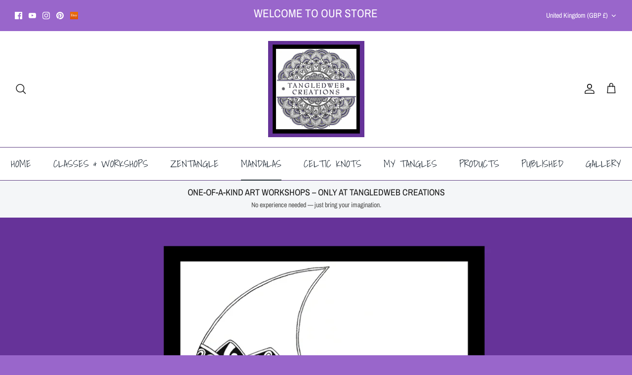

--- FILE ---
content_type: text/html; charset=utf-8
request_url: https://tangledwebcreations.com/pages/mandala
body_size: 42215
content:
<!DOCTYPE html><html lang="en" dir="ltr">
<head>
  <!-- Symmetry 5.5.1 -->

  <link rel="preload" href="//tangledwebcreations.com/cdn/shop/t/3/assets/styles.css?v=180922994038196196791759846187" as="style">
  <meta charset="utf-8" />
<meta name="viewport" content="width=device-width,initial-scale=1.0" />
<meta http-equiv="X-UA-Compatible" content="IE=edge">

<link rel="preconnect" href="https://cdn.shopify.com" crossorigin>
<link rel="preconnect" href="https://fonts.shopify.com" crossorigin>
<link rel="preconnect" href="https://monorail-edge.shopifysvc.com"><link rel="preload" as="font" href="//tangledwebcreations.com/cdn/fonts/archivo_narrow/archivonarrow_n4.5c3bab850a22055c235cf940f895d873a8689d70.woff2" type="font/woff2" crossorigin><link rel="preload" as="font" href="//tangledwebcreations.com/cdn/fonts/archivo_narrow/archivonarrow_n7.c049bee49aa92b4cfee86dd4e79c9194b8519e2b.woff2" type="font/woff2" crossorigin><link rel="preload" as="font" href="//tangledwebcreations.com/cdn/fonts/archivo_narrow/archivonarrow_i4.59445c13f0e607542640c8a56f31dcd8ed680cfa.woff2" type="font/woff2" crossorigin><link rel="preload" as="font" href="//tangledwebcreations.com/cdn/fonts/archivo_narrow/archivonarrow_i7.394cd4c9437ad9084e13f72957e92bfbe366a689.woff2" type="font/woff2" crossorigin><link rel="preload" as="font" href="//tangledwebcreations.com/cdn/fonts/shadows_into_light/shadowsintolight_n4.13f218429ac0076957bf37b06737a1b0bf1ca804.woff2" type="font/woff2" crossorigin><link rel="preload" as="font" href="//tangledwebcreations.com/cdn/fonts/archivo_narrow/archivonarrow_n4.5c3bab850a22055c235cf940f895d873a8689d70.woff2" type="font/woff2" crossorigin><link rel="preload" as="font" href="//tangledwebcreations.com/cdn/fonts/abril_fatface/abrilfatface_n4.002841dd08a4d39b2c2d7fe9d598d4782afb7225.woff2" type="font/woff2" crossorigin><link rel="preload" href="//tangledwebcreations.com/cdn/shop/t/3/assets/vendor.min.js?v=11589511144441591071667337312" as="script">
<link rel="preload" href="//tangledwebcreations.com/cdn/shop/t/3/assets/theme.js?v=172761886286336948161667337312" as="script"><link rel="canonical" href="https://tangledwebcreations.com/pages/mandala" /><link rel="shortcut icon" href="//tangledwebcreations.com/cdn/shop/files/tangledweb_creations-pfuw6vveu1zc05ggklnnuf50qdjklc2dmjpyucwh20.png?v=1689201446" type="image/png" /><meta name="description" content="">

  <title>
    Mandalas &ndash; Tangledweb Creations
  </title>

  <meta property="og:site_name" content="Tangledweb Creations">
<meta property="og:url" content="https://tangledwebcreations.com/pages/mandala">
<meta property="og:title" content="Mandalas">
<meta property="og:type" content="website">
<meta property="og:description" content="Tangledweb Creations"><meta property="og:image" content="http://tangledwebcreations.com/cdn/shop/files/IMG_4957_69f409c5-feac-480b-9bc7-431b5d472cde_1200x1200.jpg?v=1754725958">
  <meta property="og:image:secure_url" content="https://tangledwebcreations.com/cdn/shop/files/IMG_4957_69f409c5-feac-480b-9bc7-431b5d472cde_1200x1200.jpg?v=1754725958">
  <meta property="og:image:width" content="3360">
  <meta property="og:image:height" content="840"><meta name="twitter:card" content="summary_large_image">
<meta name="twitter:title" content="Mandalas">
<meta name="twitter:description" content="Tangledweb Creations">


  <link href="//tangledwebcreations.com/cdn/shop/t/3/assets/styles.css?v=180922994038196196791759846187" rel="stylesheet" type="text/css" media="all" />

  <script>
    window.theme = window.theme || {};
    theme.money_format_with_product_code_preference = "£{{amount}}";
    theme.money_format_with_cart_code_preference = "£{{amount}}";
    theme.money_format = "£{{amount}}";
    theme.strings = {
      previous: "Previous",
      next: "Next",
      addressError: "Error looking up that address",
      addressNoResults: "No results for that address",
      addressQueryLimit: "You have exceeded the Google API usage limit. Consider upgrading to a \u003ca href=\"https:\/\/developers.google.com\/maps\/premium\/usage-limits\"\u003ePremium Plan\u003c\/a\u003e.",
      authError: "There was a problem authenticating your Google Maps API Key.",
      icon_labels_left: "Left",
      icon_labels_right: "Right",
      icon_labels_down: "Down",
      icon_labels_close: "Close",
      icon_labels_plus: "Plus",
      cart_terms_confirmation: "You must agree to the terms and conditions before continuing.",
      products_listing_from: "From",
      layout_live_search_see_all: "See all results",
      products_product_add_to_cart: "Add to Cart",
      products_variant_no_stock: "Sold out",
      products_variant_non_existent: "Unavailable",
      products_product_pick_a: "Pick a",
      general_navigation_menu_toggle_aria_label: "Toggle menu",
      general_accessibility_labels_close: "Close",
      products_product_adding_to_cart: "Adding",
      products_product_added_to_cart: "Added to cart",
      general_quick_search_pages: "Pages",
      general_quick_search_no_results: "Sorry, we couldn\u0026#39;t find any results",
      collections_general_see_all_subcollections: "See all..."
    };
    theme.routes = {
      cart_url: '/cart',
      cart_add_url: '/cart/add.js',
      cart_change_url: '/cart/change',
      predictive_search_url: '/search/suggest'
    };
    theme.settings = {
      cart_type: "drawer",
      quickbuy_style: "off",
      avoid_orphans: true
    };
    document.documentElement.classList.add('js');
  </script><script>window.performance && window.performance.mark && window.performance.mark('shopify.content_for_header.start');</script><meta name="facebook-domain-verification" content="5eu66edy41ybvlp4y9yb6g0rjg5jto">
<meta id="shopify-digital-wallet" name="shopify-digital-wallet" content="/58633093301/digital_wallets/dialog">
<meta name="shopify-checkout-api-token" content="741fec0a8f2752924b2fc5ef807ad732">
<script async="async" src="/checkouts/internal/preloads.js?locale=en-GB"></script>
<link rel="preconnect" href="https://shop.app" crossorigin="anonymous">
<script async="async" src="https://shop.app/checkouts/internal/preloads.js?locale=en-GB&shop_id=58633093301" crossorigin="anonymous"></script>
<script id="apple-pay-shop-capabilities" type="application/json">{"shopId":58633093301,"countryCode":"GB","currencyCode":"GBP","merchantCapabilities":["supports3DS"],"merchantId":"gid:\/\/shopify\/Shop\/58633093301","merchantName":"Tangledweb Creations","requiredBillingContactFields":["postalAddress","email","phone"],"requiredShippingContactFields":["postalAddress","email","phone"],"shippingType":"shipping","supportedNetworks":["visa","maestro","masterCard","amex","discover","elo"],"total":{"type":"pending","label":"Tangledweb Creations","amount":"1.00"},"shopifyPaymentsEnabled":true,"supportsSubscriptions":true}</script>
<script id="shopify-features" type="application/json">{"accessToken":"741fec0a8f2752924b2fc5ef807ad732","betas":["rich-media-storefront-analytics"],"domain":"tangledwebcreations.com","predictiveSearch":true,"shopId":58633093301,"locale":"en"}</script>
<script>var Shopify = Shopify || {};
Shopify.shop = "tangledweb-creations.myshopify.com";
Shopify.locale = "en";
Shopify.currency = {"active":"GBP","rate":"1.0"};
Shopify.country = "GB";
Shopify.theme = {"name":"symmetry","id":130676195509,"schema_name":"Symmetry","schema_version":"5.5.1","theme_store_id":null,"role":"main"};
Shopify.theme.handle = "null";
Shopify.theme.style = {"id":null,"handle":null};
Shopify.cdnHost = "tangledwebcreations.com/cdn";
Shopify.routes = Shopify.routes || {};
Shopify.routes.root = "/";</script>
<script type="module">!function(o){(o.Shopify=o.Shopify||{}).modules=!0}(window);</script>
<script>!function(o){function n(){var o=[];function n(){o.push(Array.prototype.slice.apply(arguments))}return n.q=o,n}var t=o.Shopify=o.Shopify||{};t.loadFeatures=n(),t.autoloadFeatures=n()}(window);</script>
<script>
  window.ShopifyPay = window.ShopifyPay || {};
  window.ShopifyPay.apiHost = "shop.app\/pay";
  window.ShopifyPay.redirectState = null;
</script>
<script id="shop-js-analytics" type="application/json">{"pageType":"page"}</script>
<script defer="defer" async type="module" src="//tangledwebcreations.com/cdn/shopifycloud/shop-js/modules/v2/client.init-shop-cart-sync_C5BV16lS.en.esm.js"></script>
<script defer="defer" async type="module" src="//tangledwebcreations.com/cdn/shopifycloud/shop-js/modules/v2/chunk.common_CygWptCX.esm.js"></script>
<script type="module">
  await import("//tangledwebcreations.com/cdn/shopifycloud/shop-js/modules/v2/client.init-shop-cart-sync_C5BV16lS.en.esm.js");
await import("//tangledwebcreations.com/cdn/shopifycloud/shop-js/modules/v2/chunk.common_CygWptCX.esm.js");

  window.Shopify.SignInWithShop?.initShopCartSync?.({"fedCMEnabled":true,"windoidEnabled":true});

</script>
<script>
  window.Shopify = window.Shopify || {};
  if (!window.Shopify.featureAssets) window.Shopify.featureAssets = {};
  window.Shopify.featureAssets['shop-js'] = {"shop-cart-sync":["modules/v2/client.shop-cart-sync_ZFArdW7E.en.esm.js","modules/v2/chunk.common_CygWptCX.esm.js"],"init-fed-cm":["modules/v2/client.init-fed-cm_CmiC4vf6.en.esm.js","modules/v2/chunk.common_CygWptCX.esm.js"],"shop-button":["modules/v2/client.shop-button_tlx5R9nI.en.esm.js","modules/v2/chunk.common_CygWptCX.esm.js"],"shop-cash-offers":["modules/v2/client.shop-cash-offers_DOA2yAJr.en.esm.js","modules/v2/chunk.common_CygWptCX.esm.js","modules/v2/chunk.modal_D71HUcav.esm.js"],"init-windoid":["modules/v2/client.init-windoid_sURxWdc1.en.esm.js","modules/v2/chunk.common_CygWptCX.esm.js"],"shop-toast-manager":["modules/v2/client.shop-toast-manager_ClPi3nE9.en.esm.js","modules/v2/chunk.common_CygWptCX.esm.js"],"init-shop-email-lookup-coordinator":["modules/v2/client.init-shop-email-lookup-coordinator_B8hsDcYM.en.esm.js","modules/v2/chunk.common_CygWptCX.esm.js"],"init-shop-cart-sync":["modules/v2/client.init-shop-cart-sync_C5BV16lS.en.esm.js","modules/v2/chunk.common_CygWptCX.esm.js"],"avatar":["modules/v2/client.avatar_BTnouDA3.en.esm.js"],"pay-button":["modules/v2/client.pay-button_FdsNuTd3.en.esm.js","modules/v2/chunk.common_CygWptCX.esm.js"],"init-customer-accounts":["modules/v2/client.init-customer-accounts_DxDtT_ad.en.esm.js","modules/v2/client.shop-login-button_C5VAVYt1.en.esm.js","modules/v2/chunk.common_CygWptCX.esm.js","modules/v2/chunk.modal_D71HUcav.esm.js"],"init-shop-for-new-customer-accounts":["modules/v2/client.init-shop-for-new-customer-accounts_ChsxoAhi.en.esm.js","modules/v2/client.shop-login-button_C5VAVYt1.en.esm.js","modules/v2/chunk.common_CygWptCX.esm.js","modules/v2/chunk.modal_D71HUcav.esm.js"],"shop-login-button":["modules/v2/client.shop-login-button_C5VAVYt1.en.esm.js","modules/v2/chunk.common_CygWptCX.esm.js","modules/v2/chunk.modal_D71HUcav.esm.js"],"init-customer-accounts-sign-up":["modules/v2/client.init-customer-accounts-sign-up_CPSyQ0Tj.en.esm.js","modules/v2/client.shop-login-button_C5VAVYt1.en.esm.js","modules/v2/chunk.common_CygWptCX.esm.js","modules/v2/chunk.modal_D71HUcav.esm.js"],"shop-follow-button":["modules/v2/client.shop-follow-button_Cva4Ekp9.en.esm.js","modules/v2/chunk.common_CygWptCX.esm.js","modules/v2/chunk.modal_D71HUcav.esm.js"],"checkout-modal":["modules/v2/client.checkout-modal_BPM8l0SH.en.esm.js","modules/v2/chunk.common_CygWptCX.esm.js","modules/v2/chunk.modal_D71HUcav.esm.js"],"lead-capture":["modules/v2/client.lead-capture_Bi8yE_yS.en.esm.js","modules/v2/chunk.common_CygWptCX.esm.js","modules/v2/chunk.modal_D71HUcav.esm.js"],"shop-login":["modules/v2/client.shop-login_D6lNrXab.en.esm.js","modules/v2/chunk.common_CygWptCX.esm.js","modules/v2/chunk.modal_D71HUcav.esm.js"],"payment-terms":["modules/v2/client.payment-terms_CZxnsJam.en.esm.js","modules/v2/chunk.common_CygWptCX.esm.js","modules/v2/chunk.modal_D71HUcav.esm.js"]};
</script>
<script id="__st">var __st={"a":58633093301,"offset":0,"reqid":"169b1ff3-bdc4-41b1-90d4-3a6ab05ddb44-1768806780","pageurl":"tangledwebcreations.com\/pages\/mandala","s":"pages-91539636405","u":"377d50af59cc","p":"page","rtyp":"page","rid":91539636405};</script>
<script>window.ShopifyPaypalV4VisibilityTracking = true;</script>
<script id="captcha-bootstrap">!function(){'use strict';const t='contact',e='account',n='new_comment',o=[[t,t],['blogs',n],['comments',n],[t,'customer']],c=[[e,'customer_login'],[e,'guest_login'],[e,'recover_customer_password'],[e,'create_customer']],r=t=>t.map((([t,e])=>`form[action*='/${t}']:not([data-nocaptcha='true']) input[name='form_type'][value='${e}']`)).join(','),a=t=>()=>t?[...document.querySelectorAll(t)].map((t=>t.form)):[];function s(){const t=[...o],e=r(t);return a(e)}const i='password',u='form_key',d=['recaptcha-v3-token','g-recaptcha-response','h-captcha-response',i],f=()=>{try{return window.sessionStorage}catch{return}},m='__shopify_v',_=t=>t.elements[u];function p(t,e,n=!1){try{const o=window.sessionStorage,c=JSON.parse(o.getItem(e)),{data:r}=function(t){const{data:e,action:n}=t;return t[m]||n?{data:e,action:n}:{data:t,action:n}}(c);for(const[e,n]of Object.entries(r))t.elements[e]&&(t.elements[e].value=n);n&&o.removeItem(e)}catch(o){console.error('form repopulation failed',{error:o})}}const l='form_type',E='cptcha';function T(t){t.dataset[E]=!0}const w=window,h=w.document,L='Shopify',v='ce_forms',y='captcha';let A=!1;((t,e)=>{const n=(g='f06e6c50-85a8-45c8-87d0-21a2b65856fe',I='https://cdn.shopify.com/shopifycloud/storefront-forms-hcaptcha/ce_storefront_forms_captcha_hcaptcha.v1.5.2.iife.js',D={infoText:'Protected by hCaptcha',privacyText:'Privacy',termsText:'Terms'},(t,e,n)=>{const o=w[L][v],c=o.bindForm;if(c)return c(t,g,e,D).then(n);var r;o.q.push([[t,g,e,D],n]),r=I,A||(h.body.append(Object.assign(h.createElement('script'),{id:'captcha-provider',async:!0,src:r})),A=!0)});var g,I,D;w[L]=w[L]||{},w[L][v]=w[L][v]||{},w[L][v].q=[],w[L][y]=w[L][y]||{},w[L][y].protect=function(t,e){n(t,void 0,e),T(t)},Object.freeze(w[L][y]),function(t,e,n,w,h,L){const[v,y,A,g]=function(t,e,n){const i=e?o:[],u=t?c:[],d=[...i,...u],f=r(d),m=r(i),_=r(d.filter((([t,e])=>n.includes(e))));return[a(f),a(m),a(_),s()]}(w,h,L),I=t=>{const e=t.target;return e instanceof HTMLFormElement?e:e&&e.form},D=t=>v().includes(t);t.addEventListener('submit',(t=>{const e=I(t);if(!e)return;const n=D(e)&&!e.dataset.hcaptchaBound&&!e.dataset.recaptchaBound,o=_(e),c=g().includes(e)&&(!o||!o.value);(n||c)&&t.preventDefault(),c&&!n&&(function(t){try{if(!f())return;!function(t){const e=f();if(!e)return;const n=_(t);if(!n)return;const o=n.value;o&&e.removeItem(o)}(t);const e=Array.from(Array(32),(()=>Math.random().toString(36)[2])).join('');!function(t,e){_(t)||t.append(Object.assign(document.createElement('input'),{type:'hidden',name:u})),t.elements[u].value=e}(t,e),function(t,e){const n=f();if(!n)return;const o=[...t.querySelectorAll(`input[type='${i}']`)].map((({name:t})=>t)),c=[...d,...o],r={};for(const[a,s]of new FormData(t).entries())c.includes(a)||(r[a]=s);n.setItem(e,JSON.stringify({[m]:1,action:t.action,data:r}))}(t,e)}catch(e){console.error('failed to persist form',e)}}(e),e.submit())}));const S=(t,e)=>{t&&!t.dataset[E]&&(n(t,e.some((e=>e===t))),T(t))};for(const o of['focusin','change'])t.addEventListener(o,(t=>{const e=I(t);D(e)&&S(e,y())}));const B=e.get('form_key'),M=e.get(l),P=B&&M;t.addEventListener('DOMContentLoaded',(()=>{const t=y();if(P)for(const e of t)e.elements[l].value===M&&p(e,B);[...new Set([...A(),...v().filter((t=>'true'===t.dataset.shopifyCaptcha))])].forEach((e=>S(e,t)))}))}(h,new URLSearchParams(w.location.search),n,t,e,['guest_login'])})(!0,!0)}();</script>
<script integrity="sha256-4kQ18oKyAcykRKYeNunJcIwy7WH5gtpwJnB7kiuLZ1E=" data-source-attribution="shopify.loadfeatures" defer="defer" src="//tangledwebcreations.com/cdn/shopifycloud/storefront/assets/storefront/load_feature-a0a9edcb.js" crossorigin="anonymous"></script>
<script crossorigin="anonymous" defer="defer" src="//tangledwebcreations.com/cdn/shopifycloud/storefront/assets/shopify_pay/storefront-65b4c6d7.js?v=20250812"></script>
<script data-source-attribution="shopify.dynamic_checkout.dynamic.init">var Shopify=Shopify||{};Shopify.PaymentButton=Shopify.PaymentButton||{isStorefrontPortableWallets:!0,init:function(){window.Shopify.PaymentButton.init=function(){};var t=document.createElement("script");t.src="https://tangledwebcreations.com/cdn/shopifycloud/portable-wallets/latest/portable-wallets.en.js",t.type="module",document.head.appendChild(t)}};
</script>
<script data-source-attribution="shopify.dynamic_checkout.buyer_consent">
  function portableWalletsHideBuyerConsent(e){var t=document.getElementById("shopify-buyer-consent"),n=document.getElementById("shopify-subscription-policy-button");t&&n&&(t.classList.add("hidden"),t.setAttribute("aria-hidden","true"),n.removeEventListener("click",e))}function portableWalletsShowBuyerConsent(e){var t=document.getElementById("shopify-buyer-consent"),n=document.getElementById("shopify-subscription-policy-button");t&&n&&(t.classList.remove("hidden"),t.removeAttribute("aria-hidden"),n.addEventListener("click",e))}window.Shopify?.PaymentButton&&(window.Shopify.PaymentButton.hideBuyerConsent=portableWalletsHideBuyerConsent,window.Shopify.PaymentButton.showBuyerConsent=portableWalletsShowBuyerConsent);
</script>
<script data-source-attribution="shopify.dynamic_checkout.cart.bootstrap">document.addEventListener("DOMContentLoaded",(function(){function t(){return document.querySelector("shopify-accelerated-checkout-cart, shopify-accelerated-checkout")}if(t())Shopify.PaymentButton.init();else{new MutationObserver((function(e,n){t()&&(Shopify.PaymentButton.init(),n.disconnect())})).observe(document.body,{childList:!0,subtree:!0})}}));
</script>
<script id='scb4127' type='text/javascript' async='' src='https://tangledwebcreations.com/cdn/shopifycloud/privacy-banner/storefront-banner.js'></script><link id="shopify-accelerated-checkout-styles" rel="stylesheet" media="screen" href="https://tangledwebcreations.com/cdn/shopifycloud/portable-wallets/latest/accelerated-checkout-backwards-compat.css" crossorigin="anonymous">
<style id="shopify-accelerated-checkout-cart">
        #shopify-buyer-consent {
  margin-top: 1em;
  display: inline-block;
  width: 100%;
}

#shopify-buyer-consent.hidden {
  display: none;
}

#shopify-subscription-policy-button {
  background: none;
  border: none;
  padding: 0;
  text-decoration: underline;
  font-size: inherit;
  cursor: pointer;
}

#shopify-subscription-policy-button::before {
  box-shadow: none;
}

      </style>

<script>window.performance && window.performance.mark && window.performance.mark('shopify.content_for_header.end');</script>
<link href="https://monorail-edge.shopifysvc.com" rel="dns-prefetch">
<script>(function(){if ("sendBeacon" in navigator && "performance" in window) {try {var session_token_from_headers = performance.getEntriesByType('navigation')[0].serverTiming.find(x => x.name == '_s').description;} catch {var session_token_from_headers = undefined;}var session_cookie_matches = document.cookie.match(/_shopify_s=([^;]*)/);var session_token_from_cookie = session_cookie_matches && session_cookie_matches.length === 2 ? session_cookie_matches[1] : "";var session_token = session_token_from_headers || session_token_from_cookie || "";function handle_abandonment_event(e) {var entries = performance.getEntries().filter(function(entry) {return /monorail-edge.shopifysvc.com/.test(entry.name);});if (!window.abandonment_tracked && entries.length === 0) {window.abandonment_tracked = true;var currentMs = Date.now();var navigation_start = performance.timing.navigationStart;var payload = {shop_id: 58633093301,url: window.location.href,navigation_start,duration: currentMs - navigation_start,session_token,page_type: "page"};window.navigator.sendBeacon("https://monorail-edge.shopifysvc.com/v1/produce", JSON.stringify({schema_id: "online_store_buyer_site_abandonment/1.1",payload: payload,metadata: {event_created_at_ms: currentMs,event_sent_at_ms: currentMs}}));}}window.addEventListener('pagehide', handle_abandonment_event);}}());</script>
<script id="web-pixels-manager-setup">(function e(e,d,r,n,o){if(void 0===o&&(o={}),!Boolean(null===(a=null===(i=window.Shopify)||void 0===i?void 0:i.analytics)||void 0===a?void 0:a.replayQueue)){var i,a;window.Shopify=window.Shopify||{};var t=window.Shopify;t.analytics=t.analytics||{};var s=t.analytics;s.replayQueue=[],s.publish=function(e,d,r){return s.replayQueue.push([e,d,r]),!0};try{self.performance.mark("wpm:start")}catch(e){}var l=function(){var e={modern:/Edge?\/(1{2}[4-9]|1[2-9]\d|[2-9]\d{2}|\d{4,})\.\d+(\.\d+|)|Firefox\/(1{2}[4-9]|1[2-9]\d|[2-9]\d{2}|\d{4,})\.\d+(\.\d+|)|Chrom(ium|e)\/(9{2}|\d{3,})\.\d+(\.\d+|)|(Maci|X1{2}).+ Version\/(15\.\d+|(1[6-9]|[2-9]\d|\d{3,})\.\d+)([,.]\d+|)( \(\w+\)|)( Mobile\/\w+|) Safari\/|Chrome.+OPR\/(9{2}|\d{3,})\.\d+\.\d+|(CPU[ +]OS|iPhone[ +]OS|CPU[ +]iPhone|CPU IPhone OS|CPU iPad OS)[ +]+(15[._]\d+|(1[6-9]|[2-9]\d|\d{3,})[._]\d+)([._]\d+|)|Android:?[ /-](13[3-9]|1[4-9]\d|[2-9]\d{2}|\d{4,})(\.\d+|)(\.\d+|)|Android.+Firefox\/(13[5-9]|1[4-9]\d|[2-9]\d{2}|\d{4,})\.\d+(\.\d+|)|Android.+Chrom(ium|e)\/(13[3-9]|1[4-9]\d|[2-9]\d{2}|\d{4,})\.\d+(\.\d+|)|SamsungBrowser\/([2-9]\d|\d{3,})\.\d+/,legacy:/Edge?\/(1[6-9]|[2-9]\d|\d{3,})\.\d+(\.\d+|)|Firefox\/(5[4-9]|[6-9]\d|\d{3,})\.\d+(\.\d+|)|Chrom(ium|e)\/(5[1-9]|[6-9]\d|\d{3,})\.\d+(\.\d+|)([\d.]+$|.*Safari\/(?![\d.]+ Edge\/[\d.]+$))|(Maci|X1{2}).+ Version\/(10\.\d+|(1[1-9]|[2-9]\d|\d{3,})\.\d+)([,.]\d+|)( \(\w+\)|)( Mobile\/\w+|) Safari\/|Chrome.+OPR\/(3[89]|[4-9]\d|\d{3,})\.\d+\.\d+|(CPU[ +]OS|iPhone[ +]OS|CPU[ +]iPhone|CPU IPhone OS|CPU iPad OS)[ +]+(10[._]\d+|(1[1-9]|[2-9]\d|\d{3,})[._]\d+)([._]\d+|)|Android:?[ /-](13[3-9]|1[4-9]\d|[2-9]\d{2}|\d{4,})(\.\d+|)(\.\d+|)|Mobile Safari.+OPR\/([89]\d|\d{3,})\.\d+\.\d+|Android.+Firefox\/(13[5-9]|1[4-9]\d|[2-9]\d{2}|\d{4,})\.\d+(\.\d+|)|Android.+Chrom(ium|e)\/(13[3-9]|1[4-9]\d|[2-9]\d{2}|\d{4,})\.\d+(\.\d+|)|Android.+(UC? ?Browser|UCWEB|U3)[ /]?(15\.([5-9]|\d{2,})|(1[6-9]|[2-9]\d|\d{3,})\.\d+)\.\d+|SamsungBrowser\/(5\.\d+|([6-9]|\d{2,})\.\d+)|Android.+MQ{2}Browser\/(14(\.(9|\d{2,})|)|(1[5-9]|[2-9]\d|\d{3,})(\.\d+|))(\.\d+|)|K[Aa][Ii]OS\/(3\.\d+|([4-9]|\d{2,})\.\d+)(\.\d+|)/},d=e.modern,r=e.legacy,n=navigator.userAgent;return n.match(d)?"modern":n.match(r)?"legacy":"unknown"}(),u="modern"===l?"modern":"legacy",c=(null!=n?n:{modern:"",legacy:""})[u],f=function(e){return[e.baseUrl,"/wpm","/b",e.hashVersion,"modern"===e.buildTarget?"m":"l",".js"].join("")}({baseUrl:d,hashVersion:r,buildTarget:u}),m=function(e){var d=e.version,r=e.bundleTarget,n=e.surface,o=e.pageUrl,i=e.monorailEndpoint;return{emit:function(e){var a=e.status,t=e.errorMsg,s=(new Date).getTime(),l=JSON.stringify({metadata:{event_sent_at_ms:s},events:[{schema_id:"web_pixels_manager_load/3.1",payload:{version:d,bundle_target:r,page_url:o,status:a,surface:n,error_msg:t},metadata:{event_created_at_ms:s}}]});if(!i)return console&&console.warn&&console.warn("[Web Pixels Manager] No Monorail endpoint provided, skipping logging."),!1;try{return self.navigator.sendBeacon.bind(self.navigator)(i,l)}catch(e){}var u=new XMLHttpRequest;try{return u.open("POST",i,!0),u.setRequestHeader("Content-Type","text/plain"),u.send(l),!0}catch(e){return console&&console.warn&&console.warn("[Web Pixels Manager] Got an unhandled error while logging to Monorail."),!1}}}}({version:r,bundleTarget:l,surface:e.surface,pageUrl:self.location.href,monorailEndpoint:e.monorailEndpoint});try{o.browserTarget=l,function(e){var d=e.src,r=e.async,n=void 0===r||r,o=e.onload,i=e.onerror,a=e.sri,t=e.scriptDataAttributes,s=void 0===t?{}:t,l=document.createElement("script"),u=document.querySelector("head"),c=document.querySelector("body");if(l.async=n,l.src=d,a&&(l.integrity=a,l.crossOrigin="anonymous"),s)for(var f in s)if(Object.prototype.hasOwnProperty.call(s,f))try{l.dataset[f]=s[f]}catch(e){}if(o&&l.addEventListener("load",o),i&&l.addEventListener("error",i),u)u.appendChild(l);else{if(!c)throw new Error("Did not find a head or body element to append the script");c.appendChild(l)}}({src:f,async:!0,onload:function(){if(!function(){var e,d;return Boolean(null===(d=null===(e=window.Shopify)||void 0===e?void 0:e.analytics)||void 0===d?void 0:d.initialized)}()){var d=window.webPixelsManager.init(e)||void 0;if(d){var r=window.Shopify.analytics;r.replayQueue.forEach((function(e){var r=e[0],n=e[1],o=e[2];d.publishCustomEvent(r,n,o)})),r.replayQueue=[],r.publish=d.publishCustomEvent,r.visitor=d.visitor,r.initialized=!0}}},onerror:function(){return m.emit({status:"failed",errorMsg:"".concat(f," has failed to load")})},sri:function(e){var d=/^sha384-[A-Za-z0-9+/=]+$/;return"string"==typeof e&&d.test(e)}(c)?c:"",scriptDataAttributes:o}),m.emit({status:"loading"})}catch(e){m.emit({status:"failed",errorMsg:(null==e?void 0:e.message)||"Unknown error"})}}})({shopId: 58633093301,storefrontBaseUrl: "https://tangledwebcreations.com",extensionsBaseUrl: "https://extensions.shopifycdn.com/cdn/shopifycloud/web-pixels-manager",monorailEndpoint: "https://monorail-edge.shopifysvc.com/unstable/produce_batch",surface: "storefront-renderer",enabledBetaFlags: ["2dca8a86"],webPixelsConfigList: [{"id":"272793781","configuration":"{\"tagID\":\"2614205954438\"}","eventPayloadVersion":"v1","runtimeContext":"STRICT","scriptVersion":"18031546ee651571ed29edbe71a3550b","type":"APP","apiClientId":3009811,"privacyPurposes":["ANALYTICS","MARKETING","SALE_OF_DATA"],"dataSharingAdjustments":{"protectedCustomerApprovalScopes":["read_customer_address","read_customer_email","read_customer_name","read_customer_personal_data","read_customer_phone"]}},{"id":"175603893","configuration":"{\"pixel_id\":\"1575405789867501\",\"pixel_type\":\"facebook_pixel\",\"metaapp_system_user_token\":\"-\"}","eventPayloadVersion":"v1","runtimeContext":"OPEN","scriptVersion":"ca16bc87fe92b6042fbaa3acc2fbdaa6","type":"APP","apiClientId":2329312,"privacyPurposes":["ANALYTICS","MARKETING","SALE_OF_DATA"],"dataSharingAdjustments":{"protectedCustomerApprovalScopes":["read_customer_address","read_customer_email","read_customer_name","read_customer_personal_data","read_customer_phone"]}},{"id":"shopify-app-pixel","configuration":"{}","eventPayloadVersion":"v1","runtimeContext":"STRICT","scriptVersion":"0450","apiClientId":"shopify-pixel","type":"APP","privacyPurposes":["ANALYTICS","MARKETING"]},{"id":"shopify-custom-pixel","eventPayloadVersion":"v1","runtimeContext":"LAX","scriptVersion":"0450","apiClientId":"shopify-pixel","type":"CUSTOM","privacyPurposes":["ANALYTICS","MARKETING"]}],isMerchantRequest: false,initData: {"shop":{"name":"Tangledweb Creations","paymentSettings":{"currencyCode":"GBP"},"myshopifyDomain":"tangledweb-creations.myshopify.com","countryCode":"GB","storefrontUrl":"https:\/\/tangledwebcreations.com"},"customer":null,"cart":null,"checkout":null,"productVariants":[],"purchasingCompany":null},},"https://tangledwebcreations.com/cdn","fcfee988w5aeb613cpc8e4bc33m6693e112",{"modern":"","legacy":""},{"shopId":"58633093301","storefrontBaseUrl":"https:\/\/tangledwebcreations.com","extensionBaseUrl":"https:\/\/extensions.shopifycdn.com\/cdn\/shopifycloud\/web-pixels-manager","surface":"storefront-renderer","enabledBetaFlags":"[\"2dca8a86\"]","isMerchantRequest":"false","hashVersion":"fcfee988w5aeb613cpc8e4bc33m6693e112","publish":"custom","events":"[[\"page_viewed\",{}]]"});</script><script>
  window.ShopifyAnalytics = window.ShopifyAnalytics || {};
  window.ShopifyAnalytics.meta = window.ShopifyAnalytics.meta || {};
  window.ShopifyAnalytics.meta.currency = 'GBP';
  var meta = {"page":{"pageType":"page","resourceType":"page","resourceId":91539636405,"requestId":"169b1ff3-bdc4-41b1-90d4-3a6ab05ddb44-1768806780"}};
  for (var attr in meta) {
    window.ShopifyAnalytics.meta[attr] = meta[attr];
  }
</script>
<script class="analytics">
  (function () {
    var customDocumentWrite = function(content) {
      var jquery = null;

      if (window.jQuery) {
        jquery = window.jQuery;
      } else if (window.Checkout && window.Checkout.$) {
        jquery = window.Checkout.$;
      }

      if (jquery) {
        jquery('body').append(content);
      }
    };

    var hasLoggedConversion = function(token) {
      if (token) {
        return document.cookie.indexOf('loggedConversion=' + token) !== -1;
      }
      return false;
    }

    var setCookieIfConversion = function(token) {
      if (token) {
        var twoMonthsFromNow = new Date(Date.now());
        twoMonthsFromNow.setMonth(twoMonthsFromNow.getMonth() + 2);

        document.cookie = 'loggedConversion=' + token + '; expires=' + twoMonthsFromNow;
      }
    }

    var trekkie = window.ShopifyAnalytics.lib = window.trekkie = window.trekkie || [];
    if (trekkie.integrations) {
      return;
    }
    trekkie.methods = [
      'identify',
      'page',
      'ready',
      'track',
      'trackForm',
      'trackLink'
    ];
    trekkie.factory = function(method) {
      return function() {
        var args = Array.prototype.slice.call(arguments);
        args.unshift(method);
        trekkie.push(args);
        return trekkie;
      };
    };
    for (var i = 0; i < trekkie.methods.length; i++) {
      var key = trekkie.methods[i];
      trekkie[key] = trekkie.factory(key);
    }
    trekkie.load = function(config) {
      trekkie.config = config || {};
      trekkie.config.initialDocumentCookie = document.cookie;
      var first = document.getElementsByTagName('script')[0];
      var script = document.createElement('script');
      script.type = 'text/javascript';
      script.onerror = function(e) {
        var scriptFallback = document.createElement('script');
        scriptFallback.type = 'text/javascript';
        scriptFallback.onerror = function(error) {
                var Monorail = {
      produce: function produce(monorailDomain, schemaId, payload) {
        var currentMs = new Date().getTime();
        var event = {
          schema_id: schemaId,
          payload: payload,
          metadata: {
            event_created_at_ms: currentMs,
            event_sent_at_ms: currentMs
          }
        };
        return Monorail.sendRequest("https://" + monorailDomain + "/v1/produce", JSON.stringify(event));
      },
      sendRequest: function sendRequest(endpointUrl, payload) {
        // Try the sendBeacon API
        if (window && window.navigator && typeof window.navigator.sendBeacon === 'function' && typeof window.Blob === 'function' && !Monorail.isIos12()) {
          var blobData = new window.Blob([payload], {
            type: 'text/plain'
          });

          if (window.navigator.sendBeacon(endpointUrl, blobData)) {
            return true;
          } // sendBeacon was not successful

        } // XHR beacon

        var xhr = new XMLHttpRequest();

        try {
          xhr.open('POST', endpointUrl);
          xhr.setRequestHeader('Content-Type', 'text/plain');
          xhr.send(payload);
        } catch (e) {
          console.log(e);
        }

        return false;
      },
      isIos12: function isIos12() {
        return window.navigator.userAgent.lastIndexOf('iPhone; CPU iPhone OS 12_') !== -1 || window.navigator.userAgent.lastIndexOf('iPad; CPU OS 12_') !== -1;
      }
    };
    Monorail.produce('monorail-edge.shopifysvc.com',
      'trekkie_storefront_load_errors/1.1',
      {shop_id: 58633093301,
      theme_id: 130676195509,
      app_name: "storefront",
      context_url: window.location.href,
      source_url: "//tangledwebcreations.com/cdn/s/trekkie.storefront.cd680fe47e6c39ca5d5df5f0a32d569bc48c0f27.min.js"});

        };
        scriptFallback.async = true;
        scriptFallback.src = '//tangledwebcreations.com/cdn/s/trekkie.storefront.cd680fe47e6c39ca5d5df5f0a32d569bc48c0f27.min.js';
        first.parentNode.insertBefore(scriptFallback, first);
      };
      script.async = true;
      script.src = '//tangledwebcreations.com/cdn/s/trekkie.storefront.cd680fe47e6c39ca5d5df5f0a32d569bc48c0f27.min.js';
      first.parentNode.insertBefore(script, first);
    };
    trekkie.load(
      {"Trekkie":{"appName":"storefront","development":false,"defaultAttributes":{"shopId":58633093301,"isMerchantRequest":null,"themeId":130676195509,"themeCityHash":"5766947117389555584","contentLanguage":"en","currency":"GBP","eventMetadataId":"8127eccb-946b-4cc7-84a1-f85ee7b61563"},"isServerSideCookieWritingEnabled":true,"monorailRegion":"shop_domain","enabledBetaFlags":["65f19447"]},"Session Attribution":{},"S2S":{"facebookCapiEnabled":true,"source":"trekkie-storefront-renderer","apiClientId":580111}}
    );

    var loaded = false;
    trekkie.ready(function() {
      if (loaded) return;
      loaded = true;

      window.ShopifyAnalytics.lib = window.trekkie;

      var originalDocumentWrite = document.write;
      document.write = customDocumentWrite;
      try { window.ShopifyAnalytics.merchantGoogleAnalytics.call(this); } catch(error) {};
      document.write = originalDocumentWrite;

      window.ShopifyAnalytics.lib.page(null,{"pageType":"page","resourceType":"page","resourceId":91539636405,"requestId":"169b1ff3-bdc4-41b1-90d4-3a6ab05ddb44-1768806780","shopifyEmitted":true});

      var match = window.location.pathname.match(/checkouts\/(.+)\/(thank_you|post_purchase)/)
      var token = match? match[1]: undefined;
      if (!hasLoggedConversion(token)) {
        setCookieIfConversion(token);
        
      }
    });


        var eventsListenerScript = document.createElement('script');
        eventsListenerScript.async = true;
        eventsListenerScript.src = "//tangledwebcreations.com/cdn/shopifycloud/storefront/assets/shop_events_listener-3da45d37.js";
        document.getElementsByTagName('head')[0].appendChild(eventsListenerScript);

})();</script>
<script
  defer
  src="https://tangledwebcreations.com/cdn/shopifycloud/perf-kit/shopify-perf-kit-3.0.4.min.js"
  data-application="storefront-renderer"
  data-shop-id="58633093301"
  data-render-region="gcp-us-central1"
  data-page-type="page"
  data-theme-instance-id="130676195509"
  data-theme-name="Symmetry"
  data-theme-version="5.5.1"
  data-monorail-region="shop_domain"
  data-resource-timing-sampling-rate="10"
  data-shs="true"
  data-shs-beacon="true"
  data-shs-export-with-fetch="true"
  data-shs-logs-sample-rate="1"
  data-shs-beacon-endpoint="https://tangledwebcreations.com/api/collect"
></script>
</head>

<body class="template-page
 template-suffix-what-is-a-mandala" data-cc-animate-timeout="0"><script>
      if ('IntersectionObserver' in window) {
        document.body.classList.add("cc-animate-enabled");
      }
    </script><a class="skip-link visually-hidden" href="#content">Skip to content</a>

  <div id="shopify-section-announcement-bar" class="shopify-section section-announcement-bar">

<div id="section-id-announcement-bar" class="announcement-bar announcement-bar--with-announcement" data-section-type="announcement-bar" data-cc-animate>
    <style data-shopify>
      #section-id-announcement-bar {
        --announcement-background: #9966cb;
        --announcement-text: #ffffff;
        --link-underline: rgba(255, 255, 255, 0.6);
        --announcement-font-size: 16px;
      }
    </style>

    <div class="container container--no-max">
      <div class="announcement-bar__left desktop-only">
        
          

  <div class="social-links ">
    <ul class="social-links__list">
      
      
        <li><a aria-label="Facebook" class="facebook" target="_blank" rel="noopener" href="https://www.facebook.com/www.tangledwe bcreations.co.uk/"><svg width="48px" height="48px" viewBox="0 0 48 48" version="1.1" xmlns="http://www.w3.org/2000/svg" xmlns:xlink="http://www.w3.org/1999/xlink">
    <title>Facebook</title>
    <g stroke="none" stroke-width="1" fill="none" fill-rule="evenodd">
        <g transform="translate(-325.000000, -295.000000)" fill="currentColor">
            <path d="M350.638355,343 L327.649232,343 C326.185673,343 325,341.813592 325,340.350603 L325,297.649211 C325,296.18585 326.185859,295 327.649232,295 L370.350955,295 C371.813955,295 373,296.18585 373,297.649211 L373,340.350603 C373,341.813778 371.813769,343 370.350955,343 L358.119305,343 L358.119305,324.411755 L364.358521,324.411755 L365.292755,317.167586 L358.119305,317.167586 L358.119305,312.542641 C358.119305,310.445287 358.701712,309.01601 361.70929,309.01601 L365.545311,309.014333 L365.545311,302.535091 C364.881886,302.446808 362.604784,302.24957 359.955552,302.24957 C354.424834,302.24957 350.638355,305.625526 350.638355,311.825209 L350.638355,317.167586 L344.383122,317.167586 L344.383122,324.411755 L350.638355,324.411755 L350.638355,343 L350.638355,343 Z"></path>
        </g>
    </g>
</svg></a></li>
      
      
        <li><a aria-label="Youtube" class="youtube" target="_blank" rel="noopener" href="https://youtu.be/FBGvLPPFkxQ"><svg width="48px" height="34px" viewBox="0 0 48 34" version="1.1" xmlns="http://www.w3.org/2000/svg" xmlns:xlink="http://www.w3.org/1999/xlink">
    <title>Youtube</title>
    <g stroke="none" stroke-width="1" fill="none" fill-rule="evenodd">
        <g transform="translate(-567.000000, -302.000000)" fill="currentColor">
            <path d="M586.044,325.269916 L586.0425,311.687742 L599.0115,318.502244 L586.044,325.269916 Z M614.52,309.334163 C614.52,309.334163 614.0505,306.003199 612.612,304.536366 C610.7865,302.610299 608.7405,302.601235 607.803,302.489448 C601.086,302 591.0105,302 591.0105,302 L590.9895,302 C590.9895,302 580.914,302 574.197,302.489448 C573.258,302.601235 571.2135,302.610299 569.3865,304.536366 C567.948,306.003199 567.48,309.334163 567.48,309.334163 C567.48,309.334163 567,313.246723 567,317.157773 L567,320.82561 C567,324.73817 567.48,328.64922 567.48,328.64922 C567.48,328.64922 567.948,331.980184 569.3865,333.447016 C571.2135,335.373084 573.612,335.312658 574.68,335.513574 C578.52,335.885191 591,336 591,336 C591,336 601.086,335.984894 607.803,335.495446 C608.7405,335.382148 610.7865,335.373084 612.612,333.447016 C614.0505,331.980184 614.52,328.64922 614.52,328.64922 C614.52,328.64922 615,324.73817 615,320.82561 L615,317.157773 C615,313.246723 614.52,309.334163 614.52,309.334163 L614.52,309.334163 Z"></path>
        </g>
    </g>
</svg></a></li>
      
      
      
        <li><a aria-label="Instagram" class="instagram" target="_blank" rel="noopener" href="https://www.instagram.com/Zentangle_artist/"><svg width="48px" height="48px" viewBox="0 0 48 48" version="1.1" xmlns="http://www.w3.org/2000/svg" xmlns:xlink="http://www.w3.org/1999/xlink">
    <title>Instagram</title>
    <defs></defs>
    <g stroke="none" stroke-width="1" fill="none" fill-rule="evenodd">
        <g transform="translate(-642.000000, -295.000000)" fill="currentColor">
            <path d="M666.000048,295 C659.481991,295 658.664686,295.027628 656.104831,295.144427 C653.550311,295.260939 651.805665,295.666687 650.279088,296.260017 C648.700876,296.873258 647.362454,297.693897 646.028128,299.028128 C644.693897,300.362454 643.873258,301.700876 643.260017,303.279088 C642.666687,304.805665 642.260939,306.550311 642.144427,309.104831 C642.027628,311.664686 642,312.481991 642,319.000048 C642,325.518009 642.027628,326.335314 642.144427,328.895169 C642.260939,331.449689 642.666687,333.194335 643.260017,334.720912 C643.873258,336.299124 644.693897,337.637546 646.028128,338.971872 C647.362454,340.306103 648.700876,341.126742 650.279088,341.740079 C651.805665,342.333313 653.550311,342.739061 656.104831,342.855573 C658.664686,342.972372 659.481991,343 666.000048,343 C672.518009,343 673.335314,342.972372 675.895169,342.855573 C678.449689,342.739061 680.194335,342.333313 681.720912,341.740079 C683.299124,341.126742 684.637546,340.306103 685.971872,338.971872 C687.306103,337.637546 688.126742,336.299124 688.740079,334.720912 C689.333313,333.194335 689.739061,331.449689 689.855573,328.895169 C689.972372,326.335314 690,325.518009 690,319.000048 C690,312.481991 689.972372,311.664686 689.855573,309.104831 C689.739061,306.550311 689.333313,304.805665 688.740079,303.279088 C688.126742,301.700876 687.306103,300.362454 685.971872,299.028128 C684.637546,297.693897 683.299124,296.873258 681.720912,296.260017 C680.194335,295.666687 678.449689,295.260939 675.895169,295.144427 C673.335314,295.027628 672.518009,295 666.000048,295 Z M666.000048,299.324317 C672.40826,299.324317 673.167356,299.348801 675.69806,299.464266 C678.038036,299.570966 679.308818,299.961946 680.154513,300.290621 C681.274771,300.725997 682.074262,301.246066 682.91405,302.08595 C683.753934,302.925738 684.274003,303.725229 684.709379,304.845487 C685.038054,305.691182 685.429034,306.961964 685.535734,309.30194 C685.651199,311.832644 685.675683,312.59174 685.675683,319.000048 C685.675683,325.40826 685.651199,326.167356 685.535734,328.69806 C685.429034,331.038036 685.038054,332.308818 684.709379,333.154513 C684.274003,334.274771 683.753934,335.074262 682.91405,335.91405 C682.074262,336.753934 681.274771,337.274003 680.154513,337.709379 C679.308818,338.038054 678.038036,338.429034 675.69806,338.535734 C673.167737,338.651199 672.408736,338.675683 666.000048,338.675683 C659.591264,338.675683 658.832358,338.651199 656.30194,338.535734 C653.961964,338.429034 652.691182,338.038054 651.845487,337.709379 C650.725229,337.274003 649.925738,336.753934 649.08595,335.91405 C648.246161,335.074262 647.725997,334.274771 647.290621,333.154513 C646.961946,332.308818 646.570966,331.038036 646.464266,328.69806 C646.348801,326.167356 646.324317,325.40826 646.324317,319.000048 C646.324317,312.59174 646.348801,311.832644 646.464266,309.30194 C646.570966,306.961964 646.961946,305.691182 647.290621,304.845487 C647.725997,303.725229 648.246066,302.925738 649.08595,302.08595 C649.925738,301.246066 650.725229,300.725997 651.845487,300.290621 C652.691182,299.961946 653.961964,299.570966 656.30194,299.464266 C658.832644,299.348801 659.59174,299.324317 666.000048,299.324317 Z M666.000048,306.675683 C659.193424,306.675683 653.675683,312.193424 653.675683,319.000048 C653.675683,325.806576 659.193424,331.324317 666.000048,331.324317 C672.806576,331.324317 678.324317,325.806576 678.324317,319.000048 C678.324317,312.193424 672.806576,306.675683 666.000048,306.675683 Z M666.000048,327 C661.581701,327 658,323.418299 658,319.000048 C658,314.581701 661.581701,311 666.000048,311 C670.418299,311 674,314.581701 674,319.000048 C674,323.418299 670.418299,327 666.000048,327 Z M681.691284,306.188768 C681.691284,307.779365 680.401829,309.068724 678.811232,309.068724 C677.22073,309.068724 675.931276,307.779365 675.931276,306.188768 C675.931276,304.598171 677.22073,303.308716 678.811232,303.308716 C680.401829,303.308716 681.691284,304.598171 681.691284,306.188768 Z"></path>
        </g>
    </g>
</svg></a></li>
      
      
        <li><a aria-label="Pinterest" class="pinterest" target="_blank" rel="noopener" href="https://www.pinterest.com/tangledwebcre/"><svg width="48px" height="48px" viewBox="0 0 48 48" version="1.1" xmlns="http://www.w3.org/2000/svg" xmlns:xlink="http://www.w3.org/1999/xlink">
    <title>Pinterest</title>
    <g stroke="none" stroke-width="1" fill="none" fill-rule="evenodd">
        <g transform="translate(-407.000000, -295.000000)" fill="currentColor">
            <path d="M431.001411,295 C417.747575,295 407,305.744752 407,319.001411 C407,328.826072 412.910037,337.270594 421.368672,340.982007 C421.300935,339.308344 421.357382,337.293173 421.78356,335.469924 C422.246428,333.522491 424.871229,322.393897 424.871229,322.393897 C424.871229,322.393897 424.106368,320.861351 424.106368,318.59499 C424.106368,315.038808 426.169518,312.38296 428.73505,312.38296 C430.91674,312.38296 431.972306,314.022755 431.972306,315.987123 C431.972306,318.180102 430.572411,321.462515 429.852708,324.502205 C429.251543,327.050803 431.128418,329.125243 433.640325,329.125243 C438.187158,329.125243 441.249427,323.285765 441.249427,316.36532 C441.249427,311.10725 437.707356,307.170048 431.263891,307.170048 C423.985006,307.170048 419.449462,312.59746 419.449462,318.659905 C419.449462,320.754101 420.064738,322.227377 421.029988,323.367613 C421.475922,323.895396 421.535191,324.104251 421.374316,324.708238 C421.261422,325.145705 420.996119,326.21256 420.886047,326.633092 C420.725172,327.239901 420.23408,327.460046 419.686541,327.234256 C416.330746,325.865408 414.769977,322.193509 414.769977,318.064385 C414.769977,311.248368 420.519139,303.069148 431.921503,303.069148 C441.085729,303.069148 447.117128,309.704533 447.117128,316.819721 C447.117128,326.235138 441.884459,333.268478 434.165285,333.268478 C431.577174,333.268478 429.138649,331.868584 428.303228,330.279591 C428.303228,330.279591 426.908979,335.808608 426.615452,336.875463 C426.107426,338.724114 425.111131,340.575587 424.199506,342.014994 C426.358617,342.652849 428.63909,343 431.001411,343 C444.255248,343 455,332.255248 455,319.001411 C455,305.744752 444.255248,295 431.001411,295"></path>
        </g>
    </g>
</svg></a></li>
      
      

      
        <li>
          <a aria-label="" class="social-custom" target="_blank" rel="noopener" href="https://www.etsy.com/uk/shop/TangledwebCreate?ref=search_shop_redirect">
            <img src="//tangledwebcreations.com/cdn/shop/files/Esty_logo__png_x30.jpg?v=1759240552" alt="" width="1043" height="1020"/>
          </a>
        </li>
      
    </ul>
  </div>


        
      </div>

      <div class="announcement-bar__middle"><div class="announcement-bar__announcements"><div class="announcement" >
                <div class="announcement__text"><h2>Welcome to our store</h2></div>
              </div><div class="announcement announcement--inactive" >
                <div class="announcement__text"><h5>Your journey into creativity starts here. </h5></div>
              </div></div>
          <div class="announcement-bar__announcement-controller">
            <button class="announcement-button announcement-button--previous notabutton" aria-label="Previous"><svg xmlns="http://www.w3.org/2000/svg" width="24" height="24" viewBox="0 0 24 24" fill="none" stroke="currentColor" stroke-width="2" stroke-linecap="round" stroke-linejoin="round" class="feather feather-chevron-left"><title>Left</title><polyline points="15 18 9 12 15 6"></polyline></svg></button><button class="announcement-button announcement-button--next notabutton" aria-label="Next"><svg xmlns="http://www.w3.org/2000/svg" width="24" height="24" viewBox="0 0 24 24" fill="none" stroke="currentColor" stroke-width="2" stroke-linecap="round" stroke-linejoin="round" class="feather feather-chevron-right"><title>Right</title><polyline points="9 18 15 12 9 6"></polyline></svg></button>
          </div></div>

      <div class="announcement-bar__right desktop-only">
        
        
          <div class="header-disclosures">
            <form method="post" action="/localization" id="localization_form_annbar" accept-charset="UTF-8" class="selectors-form" enctype="multipart/form-data"><input type="hidden" name="form_type" value="localization" /><input type="hidden" name="utf8" value="✓" /><input type="hidden" name="_method" value="put" /><input type="hidden" name="return_to" value="/pages/mandala" /><div class="selectors-form__item">
      <h2 class="visually-hidden" id="country-heading-annbar">
        Currency
      </h2>

      <div class="disclosure" data-disclosure-country>
        <button type="button" class="disclosure__toggle" aria-expanded="false" aria-controls="country-list-annbar" aria-describedby="country-heading-annbar" data-disclosure-toggle>
          United Kingdom (GBP&nbsp;£)
          <span class="disclosure__toggle-arrow" role="presentation"><svg xmlns="http://www.w3.org/2000/svg" width="24" height="24" viewBox="0 0 24 24" fill="none" stroke="currentColor" stroke-width="2" stroke-linecap="round" stroke-linejoin="round" class="feather feather-chevron-down"><title>Down</title><polyline points="6 9 12 15 18 9"></polyline></svg></span>
        </button>
        <ul id="country-list-annbar" class="disclosure-list" data-disclosure-list>
          
            <li class="disclosure-list__item">
              <a class="disclosure-list__option disclosure-option-with-parts" href="#" data-value="AF" data-disclosure-option>
                <span class="disclosure-option-with-parts__part">Afghanistan</span> <span class="disclosure-option-with-parts__part">(AFN&nbsp;؋)</span>
              </a>
            </li>
            <li class="disclosure-list__item">
              <a class="disclosure-list__option disclosure-option-with-parts" href="#" data-value="AX" data-disclosure-option>
                <span class="disclosure-option-with-parts__part">Åland Islands</span> <span class="disclosure-option-with-parts__part">(EUR&nbsp;€)</span>
              </a>
            </li>
            <li class="disclosure-list__item">
              <a class="disclosure-list__option disclosure-option-with-parts" href="#" data-value="AL" data-disclosure-option>
                <span class="disclosure-option-with-parts__part">Albania</span> <span class="disclosure-option-with-parts__part">(ALL&nbsp;L)</span>
              </a>
            </li>
            <li class="disclosure-list__item">
              <a class="disclosure-list__option disclosure-option-with-parts" href="#" data-value="DZ" data-disclosure-option>
                <span class="disclosure-option-with-parts__part">Algeria</span> <span class="disclosure-option-with-parts__part">(DZD&nbsp;د.ج)</span>
              </a>
            </li>
            <li class="disclosure-list__item">
              <a class="disclosure-list__option disclosure-option-with-parts" href="#" data-value="AD" data-disclosure-option>
                <span class="disclosure-option-with-parts__part">Andorra</span> <span class="disclosure-option-with-parts__part">(EUR&nbsp;€)</span>
              </a>
            </li>
            <li class="disclosure-list__item">
              <a class="disclosure-list__option disclosure-option-with-parts" href="#" data-value="AO" data-disclosure-option>
                <span class="disclosure-option-with-parts__part">Angola</span> <span class="disclosure-option-with-parts__part">(GBP&nbsp;£)</span>
              </a>
            </li>
            <li class="disclosure-list__item">
              <a class="disclosure-list__option disclosure-option-with-parts" href="#" data-value="AI" data-disclosure-option>
                <span class="disclosure-option-with-parts__part">Anguilla</span> <span class="disclosure-option-with-parts__part">(XCD&nbsp;$)</span>
              </a>
            </li>
            <li class="disclosure-list__item">
              <a class="disclosure-list__option disclosure-option-with-parts" href="#" data-value="AG" data-disclosure-option>
                <span class="disclosure-option-with-parts__part">Antigua &amp; Barbuda</span> <span class="disclosure-option-with-parts__part">(XCD&nbsp;$)</span>
              </a>
            </li>
            <li class="disclosure-list__item">
              <a class="disclosure-list__option disclosure-option-with-parts" href="#" data-value="AR" data-disclosure-option>
                <span class="disclosure-option-with-parts__part">Argentina</span> <span class="disclosure-option-with-parts__part">(GBP&nbsp;£)</span>
              </a>
            </li>
            <li class="disclosure-list__item">
              <a class="disclosure-list__option disclosure-option-with-parts" href="#" data-value="AM" data-disclosure-option>
                <span class="disclosure-option-with-parts__part">Armenia</span> <span class="disclosure-option-with-parts__part">(AMD&nbsp;դր.)</span>
              </a>
            </li>
            <li class="disclosure-list__item">
              <a class="disclosure-list__option disclosure-option-with-parts" href="#" data-value="AW" data-disclosure-option>
                <span class="disclosure-option-with-parts__part">Aruba</span> <span class="disclosure-option-with-parts__part">(AWG&nbsp;ƒ)</span>
              </a>
            </li>
            <li class="disclosure-list__item">
              <a class="disclosure-list__option disclosure-option-with-parts" href="#" data-value="AC" data-disclosure-option>
                <span class="disclosure-option-with-parts__part">Ascension Island</span> <span class="disclosure-option-with-parts__part">(SHP&nbsp;£)</span>
              </a>
            </li>
            <li class="disclosure-list__item">
              <a class="disclosure-list__option disclosure-option-with-parts" href="#" data-value="AU" data-disclosure-option>
                <span class="disclosure-option-with-parts__part">Australia</span> <span class="disclosure-option-with-parts__part">(AUD&nbsp;$)</span>
              </a>
            </li>
            <li class="disclosure-list__item">
              <a class="disclosure-list__option disclosure-option-with-parts" href="#" data-value="AT" data-disclosure-option>
                <span class="disclosure-option-with-parts__part">Austria</span> <span class="disclosure-option-with-parts__part">(EUR&nbsp;€)</span>
              </a>
            </li>
            <li class="disclosure-list__item">
              <a class="disclosure-list__option disclosure-option-with-parts" href="#" data-value="AZ" data-disclosure-option>
                <span class="disclosure-option-with-parts__part">Azerbaijan</span> <span class="disclosure-option-with-parts__part">(AZN&nbsp;₼)</span>
              </a>
            </li>
            <li class="disclosure-list__item">
              <a class="disclosure-list__option disclosure-option-with-parts" href="#" data-value="BS" data-disclosure-option>
                <span class="disclosure-option-with-parts__part">Bahamas</span> <span class="disclosure-option-with-parts__part">(BSD&nbsp;$)</span>
              </a>
            </li>
            <li class="disclosure-list__item">
              <a class="disclosure-list__option disclosure-option-with-parts" href="#" data-value="BH" data-disclosure-option>
                <span class="disclosure-option-with-parts__part">Bahrain</span> <span class="disclosure-option-with-parts__part">(GBP&nbsp;£)</span>
              </a>
            </li>
            <li class="disclosure-list__item">
              <a class="disclosure-list__option disclosure-option-with-parts" href="#" data-value="BD" data-disclosure-option>
                <span class="disclosure-option-with-parts__part">Bangladesh</span> <span class="disclosure-option-with-parts__part">(BDT&nbsp;৳)</span>
              </a>
            </li>
            <li class="disclosure-list__item">
              <a class="disclosure-list__option disclosure-option-with-parts" href="#" data-value="BB" data-disclosure-option>
                <span class="disclosure-option-with-parts__part">Barbados</span> <span class="disclosure-option-with-parts__part">(BBD&nbsp;$)</span>
              </a>
            </li>
            <li class="disclosure-list__item">
              <a class="disclosure-list__option disclosure-option-with-parts" href="#" data-value="BY" data-disclosure-option>
                <span class="disclosure-option-with-parts__part">Belarus</span> <span class="disclosure-option-with-parts__part">(GBP&nbsp;£)</span>
              </a>
            </li>
            <li class="disclosure-list__item">
              <a class="disclosure-list__option disclosure-option-with-parts" href="#" data-value="BE" data-disclosure-option>
                <span class="disclosure-option-with-parts__part">Belgium</span> <span class="disclosure-option-with-parts__part">(EUR&nbsp;€)</span>
              </a>
            </li>
            <li class="disclosure-list__item">
              <a class="disclosure-list__option disclosure-option-with-parts" href="#" data-value="BZ" data-disclosure-option>
                <span class="disclosure-option-with-parts__part">Belize</span> <span class="disclosure-option-with-parts__part">(BZD&nbsp;$)</span>
              </a>
            </li>
            <li class="disclosure-list__item">
              <a class="disclosure-list__option disclosure-option-with-parts" href="#" data-value="BJ" data-disclosure-option>
                <span class="disclosure-option-with-parts__part">Benin</span> <span class="disclosure-option-with-parts__part">(XOF&nbsp;Fr)</span>
              </a>
            </li>
            <li class="disclosure-list__item">
              <a class="disclosure-list__option disclosure-option-with-parts" href="#" data-value="BM" data-disclosure-option>
                <span class="disclosure-option-with-parts__part">Bermuda</span> <span class="disclosure-option-with-parts__part">(USD&nbsp;$)</span>
              </a>
            </li>
            <li class="disclosure-list__item">
              <a class="disclosure-list__option disclosure-option-with-parts" href="#" data-value="BT" data-disclosure-option>
                <span class="disclosure-option-with-parts__part">Bhutan</span> <span class="disclosure-option-with-parts__part">(GBP&nbsp;£)</span>
              </a>
            </li>
            <li class="disclosure-list__item">
              <a class="disclosure-list__option disclosure-option-with-parts" href="#" data-value="BO" data-disclosure-option>
                <span class="disclosure-option-with-parts__part">Bolivia</span> <span class="disclosure-option-with-parts__part">(BOB&nbsp;Bs.)</span>
              </a>
            </li>
            <li class="disclosure-list__item">
              <a class="disclosure-list__option disclosure-option-with-parts" href="#" data-value="BA" data-disclosure-option>
                <span class="disclosure-option-with-parts__part">Bosnia &amp; Herzegovina</span> <span class="disclosure-option-with-parts__part">(BAM&nbsp;КМ)</span>
              </a>
            </li>
            <li class="disclosure-list__item">
              <a class="disclosure-list__option disclosure-option-with-parts" href="#" data-value="BW" data-disclosure-option>
                <span class="disclosure-option-with-parts__part">Botswana</span> <span class="disclosure-option-with-parts__part">(BWP&nbsp;P)</span>
              </a>
            </li>
            <li class="disclosure-list__item">
              <a class="disclosure-list__option disclosure-option-with-parts" href="#" data-value="BR" data-disclosure-option>
                <span class="disclosure-option-with-parts__part">Brazil</span> <span class="disclosure-option-with-parts__part">(GBP&nbsp;£)</span>
              </a>
            </li>
            <li class="disclosure-list__item">
              <a class="disclosure-list__option disclosure-option-with-parts" href="#" data-value="IO" data-disclosure-option>
                <span class="disclosure-option-with-parts__part">British Indian Ocean Territory</span> <span class="disclosure-option-with-parts__part">(USD&nbsp;$)</span>
              </a>
            </li>
            <li class="disclosure-list__item">
              <a class="disclosure-list__option disclosure-option-with-parts" href="#" data-value="VG" data-disclosure-option>
                <span class="disclosure-option-with-parts__part">British Virgin Islands</span> <span class="disclosure-option-with-parts__part">(USD&nbsp;$)</span>
              </a>
            </li>
            <li class="disclosure-list__item">
              <a class="disclosure-list__option disclosure-option-with-parts" href="#" data-value="BN" data-disclosure-option>
                <span class="disclosure-option-with-parts__part">Brunei</span> <span class="disclosure-option-with-parts__part">(BND&nbsp;$)</span>
              </a>
            </li>
            <li class="disclosure-list__item">
              <a class="disclosure-list__option disclosure-option-with-parts" href="#" data-value="BG" data-disclosure-option>
                <span class="disclosure-option-with-parts__part">Bulgaria</span> <span class="disclosure-option-with-parts__part">(EUR&nbsp;€)</span>
              </a>
            </li>
            <li class="disclosure-list__item">
              <a class="disclosure-list__option disclosure-option-with-parts" href="#" data-value="BF" data-disclosure-option>
                <span class="disclosure-option-with-parts__part">Burkina Faso</span> <span class="disclosure-option-with-parts__part">(XOF&nbsp;Fr)</span>
              </a>
            </li>
            <li class="disclosure-list__item">
              <a class="disclosure-list__option disclosure-option-with-parts" href="#" data-value="BI" data-disclosure-option>
                <span class="disclosure-option-with-parts__part">Burundi</span> <span class="disclosure-option-with-parts__part">(BIF&nbsp;Fr)</span>
              </a>
            </li>
            <li class="disclosure-list__item">
              <a class="disclosure-list__option disclosure-option-with-parts" href="#" data-value="KH" data-disclosure-option>
                <span class="disclosure-option-with-parts__part">Cambodia</span> <span class="disclosure-option-with-parts__part">(KHR&nbsp;៛)</span>
              </a>
            </li>
            <li class="disclosure-list__item">
              <a class="disclosure-list__option disclosure-option-with-parts" href="#" data-value="CM" data-disclosure-option>
                <span class="disclosure-option-with-parts__part">Cameroon</span> <span class="disclosure-option-with-parts__part">(XAF&nbsp;CFA)</span>
              </a>
            </li>
            <li class="disclosure-list__item">
              <a class="disclosure-list__option disclosure-option-with-parts" href="#" data-value="CA" data-disclosure-option>
                <span class="disclosure-option-with-parts__part">Canada</span> <span class="disclosure-option-with-parts__part">(CAD&nbsp;$)</span>
              </a>
            </li>
            <li class="disclosure-list__item">
              <a class="disclosure-list__option disclosure-option-with-parts" href="#" data-value="CV" data-disclosure-option>
                <span class="disclosure-option-with-parts__part">Cape Verde</span> <span class="disclosure-option-with-parts__part">(CVE&nbsp;$)</span>
              </a>
            </li>
            <li class="disclosure-list__item">
              <a class="disclosure-list__option disclosure-option-with-parts" href="#" data-value="BQ" data-disclosure-option>
                <span class="disclosure-option-with-parts__part">Caribbean Netherlands</span> <span class="disclosure-option-with-parts__part">(USD&nbsp;$)</span>
              </a>
            </li>
            <li class="disclosure-list__item">
              <a class="disclosure-list__option disclosure-option-with-parts" href="#" data-value="KY" data-disclosure-option>
                <span class="disclosure-option-with-parts__part">Cayman Islands</span> <span class="disclosure-option-with-parts__part">(KYD&nbsp;$)</span>
              </a>
            </li>
            <li class="disclosure-list__item">
              <a class="disclosure-list__option disclosure-option-with-parts" href="#" data-value="CF" data-disclosure-option>
                <span class="disclosure-option-with-parts__part">Central African Republic</span> <span class="disclosure-option-with-parts__part">(XAF&nbsp;CFA)</span>
              </a>
            </li>
            <li class="disclosure-list__item">
              <a class="disclosure-list__option disclosure-option-with-parts" href="#" data-value="TD" data-disclosure-option>
                <span class="disclosure-option-with-parts__part">Chad</span> <span class="disclosure-option-with-parts__part">(XAF&nbsp;CFA)</span>
              </a>
            </li>
            <li class="disclosure-list__item">
              <a class="disclosure-list__option disclosure-option-with-parts" href="#" data-value="CL" data-disclosure-option>
                <span class="disclosure-option-with-parts__part">Chile</span> <span class="disclosure-option-with-parts__part">(GBP&nbsp;£)</span>
              </a>
            </li>
            <li class="disclosure-list__item">
              <a class="disclosure-list__option disclosure-option-with-parts" href="#" data-value="CN" data-disclosure-option>
                <span class="disclosure-option-with-parts__part">China</span> <span class="disclosure-option-with-parts__part">(CNY&nbsp;¥)</span>
              </a>
            </li>
            <li class="disclosure-list__item">
              <a class="disclosure-list__option disclosure-option-with-parts" href="#" data-value="CX" data-disclosure-option>
                <span class="disclosure-option-with-parts__part">Christmas Island</span> <span class="disclosure-option-with-parts__part">(AUD&nbsp;$)</span>
              </a>
            </li>
            <li class="disclosure-list__item">
              <a class="disclosure-list__option disclosure-option-with-parts" href="#" data-value="CC" data-disclosure-option>
                <span class="disclosure-option-with-parts__part">Cocos (Keeling) Islands</span> <span class="disclosure-option-with-parts__part">(AUD&nbsp;$)</span>
              </a>
            </li>
            <li class="disclosure-list__item">
              <a class="disclosure-list__option disclosure-option-with-parts" href="#" data-value="CO" data-disclosure-option>
                <span class="disclosure-option-with-parts__part">Colombia</span> <span class="disclosure-option-with-parts__part">(GBP&nbsp;£)</span>
              </a>
            </li>
            <li class="disclosure-list__item">
              <a class="disclosure-list__option disclosure-option-with-parts" href="#" data-value="KM" data-disclosure-option>
                <span class="disclosure-option-with-parts__part">Comoros</span> <span class="disclosure-option-with-parts__part">(KMF&nbsp;Fr)</span>
              </a>
            </li>
            <li class="disclosure-list__item">
              <a class="disclosure-list__option disclosure-option-with-parts" href="#" data-value="CG" data-disclosure-option>
                <span class="disclosure-option-with-parts__part">Congo - Brazzaville</span> <span class="disclosure-option-with-parts__part">(XAF&nbsp;CFA)</span>
              </a>
            </li>
            <li class="disclosure-list__item">
              <a class="disclosure-list__option disclosure-option-with-parts" href="#" data-value="CD" data-disclosure-option>
                <span class="disclosure-option-with-parts__part">Congo - Kinshasa</span> <span class="disclosure-option-with-parts__part">(CDF&nbsp;Fr)</span>
              </a>
            </li>
            <li class="disclosure-list__item">
              <a class="disclosure-list__option disclosure-option-with-parts" href="#" data-value="CK" data-disclosure-option>
                <span class="disclosure-option-with-parts__part">Cook Islands</span> <span class="disclosure-option-with-parts__part">(NZD&nbsp;$)</span>
              </a>
            </li>
            <li class="disclosure-list__item">
              <a class="disclosure-list__option disclosure-option-with-parts" href="#" data-value="CR" data-disclosure-option>
                <span class="disclosure-option-with-parts__part">Costa Rica</span> <span class="disclosure-option-with-parts__part">(CRC&nbsp;₡)</span>
              </a>
            </li>
            <li class="disclosure-list__item">
              <a class="disclosure-list__option disclosure-option-with-parts" href="#" data-value="CI" data-disclosure-option>
                <span class="disclosure-option-with-parts__part">Côte d’Ivoire</span> <span class="disclosure-option-with-parts__part">(XOF&nbsp;Fr)</span>
              </a>
            </li>
            <li class="disclosure-list__item">
              <a class="disclosure-list__option disclosure-option-with-parts" href="#" data-value="HR" data-disclosure-option>
                <span class="disclosure-option-with-parts__part">Croatia</span> <span class="disclosure-option-with-parts__part">(EUR&nbsp;€)</span>
              </a>
            </li>
            <li class="disclosure-list__item">
              <a class="disclosure-list__option disclosure-option-with-parts" href="#" data-value="CW" data-disclosure-option>
                <span class="disclosure-option-with-parts__part">Curaçao</span> <span class="disclosure-option-with-parts__part">(ANG&nbsp;ƒ)</span>
              </a>
            </li>
            <li class="disclosure-list__item">
              <a class="disclosure-list__option disclosure-option-with-parts" href="#" data-value="CY" data-disclosure-option>
                <span class="disclosure-option-with-parts__part">Cyprus</span> <span class="disclosure-option-with-parts__part">(EUR&nbsp;€)</span>
              </a>
            </li>
            <li class="disclosure-list__item">
              <a class="disclosure-list__option disclosure-option-with-parts" href="#" data-value="CZ" data-disclosure-option>
                <span class="disclosure-option-with-parts__part">Czechia</span> <span class="disclosure-option-with-parts__part">(CZK&nbsp;Kč)</span>
              </a>
            </li>
            <li class="disclosure-list__item">
              <a class="disclosure-list__option disclosure-option-with-parts" href="#" data-value="DK" data-disclosure-option>
                <span class="disclosure-option-with-parts__part">Denmark</span> <span class="disclosure-option-with-parts__part">(DKK&nbsp;kr.)</span>
              </a>
            </li>
            <li class="disclosure-list__item">
              <a class="disclosure-list__option disclosure-option-with-parts" href="#" data-value="DJ" data-disclosure-option>
                <span class="disclosure-option-with-parts__part">Djibouti</span> <span class="disclosure-option-with-parts__part">(DJF&nbsp;Fdj)</span>
              </a>
            </li>
            <li class="disclosure-list__item">
              <a class="disclosure-list__option disclosure-option-with-parts" href="#" data-value="DM" data-disclosure-option>
                <span class="disclosure-option-with-parts__part">Dominica</span> <span class="disclosure-option-with-parts__part">(XCD&nbsp;$)</span>
              </a>
            </li>
            <li class="disclosure-list__item">
              <a class="disclosure-list__option disclosure-option-with-parts" href="#" data-value="DO" data-disclosure-option>
                <span class="disclosure-option-with-parts__part">Dominican Republic</span> <span class="disclosure-option-with-parts__part">(DOP&nbsp;$)</span>
              </a>
            </li>
            <li class="disclosure-list__item">
              <a class="disclosure-list__option disclosure-option-with-parts" href="#" data-value="EC" data-disclosure-option>
                <span class="disclosure-option-with-parts__part">Ecuador</span> <span class="disclosure-option-with-parts__part">(USD&nbsp;$)</span>
              </a>
            </li>
            <li class="disclosure-list__item">
              <a class="disclosure-list__option disclosure-option-with-parts" href="#" data-value="EG" data-disclosure-option>
                <span class="disclosure-option-with-parts__part">Egypt</span> <span class="disclosure-option-with-parts__part">(EGP&nbsp;ج.م)</span>
              </a>
            </li>
            <li class="disclosure-list__item">
              <a class="disclosure-list__option disclosure-option-with-parts" href="#" data-value="SV" data-disclosure-option>
                <span class="disclosure-option-with-parts__part">El Salvador</span> <span class="disclosure-option-with-parts__part">(USD&nbsp;$)</span>
              </a>
            </li>
            <li class="disclosure-list__item">
              <a class="disclosure-list__option disclosure-option-with-parts" href="#" data-value="GQ" data-disclosure-option>
                <span class="disclosure-option-with-parts__part">Equatorial Guinea</span> <span class="disclosure-option-with-parts__part">(XAF&nbsp;CFA)</span>
              </a>
            </li>
            <li class="disclosure-list__item">
              <a class="disclosure-list__option disclosure-option-with-parts" href="#" data-value="ER" data-disclosure-option>
                <span class="disclosure-option-with-parts__part">Eritrea</span> <span class="disclosure-option-with-parts__part">(GBP&nbsp;£)</span>
              </a>
            </li>
            <li class="disclosure-list__item">
              <a class="disclosure-list__option disclosure-option-with-parts" href="#" data-value="EE" data-disclosure-option>
                <span class="disclosure-option-with-parts__part">Estonia</span> <span class="disclosure-option-with-parts__part">(EUR&nbsp;€)</span>
              </a>
            </li>
            <li class="disclosure-list__item">
              <a class="disclosure-list__option disclosure-option-with-parts" href="#" data-value="SZ" data-disclosure-option>
                <span class="disclosure-option-with-parts__part">Eswatini</span> <span class="disclosure-option-with-parts__part">(GBP&nbsp;£)</span>
              </a>
            </li>
            <li class="disclosure-list__item">
              <a class="disclosure-list__option disclosure-option-with-parts" href="#" data-value="ET" data-disclosure-option>
                <span class="disclosure-option-with-parts__part">Ethiopia</span> <span class="disclosure-option-with-parts__part">(ETB&nbsp;Br)</span>
              </a>
            </li>
            <li class="disclosure-list__item">
              <a class="disclosure-list__option disclosure-option-with-parts" href="#" data-value="FK" data-disclosure-option>
                <span class="disclosure-option-with-parts__part">Falkland Islands</span> <span class="disclosure-option-with-parts__part">(FKP&nbsp;£)</span>
              </a>
            </li>
            <li class="disclosure-list__item">
              <a class="disclosure-list__option disclosure-option-with-parts" href="#" data-value="FO" data-disclosure-option>
                <span class="disclosure-option-with-parts__part">Faroe Islands</span> <span class="disclosure-option-with-parts__part">(DKK&nbsp;kr.)</span>
              </a>
            </li>
            <li class="disclosure-list__item">
              <a class="disclosure-list__option disclosure-option-with-parts" href="#" data-value="FJ" data-disclosure-option>
                <span class="disclosure-option-with-parts__part">Fiji</span> <span class="disclosure-option-with-parts__part">(FJD&nbsp;$)</span>
              </a>
            </li>
            <li class="disclosure-list__item">
              <a class="disclosure-list__option disclosure-option-with-parts" href="#" data-value="FI" data-disclosure-option>
                <span class="disclosure-option-with-parts__part">Finland</span> <span class="disclosure-option-with-parts__part">(EUR&nbsp;€)</span>
              </a>
            </li>
            <li class="disclosure-list__item">
              <a class="disclosure-list__option disclosure-option-with-parts" href="#" data-value="FR" data-disclosure-option>
                <span class="disclosure-option-with-parts__part">France</span> <span class="disclosure-option-with-parts__part">(EUR&nbsp;€)</span>
              </a>
            </li>
            <li class="disclosure-list__item">
              <a class="disclosure-list__option disclosure-option-with-parts" href="#" data-value="GF" data-disclosure-option>
                <span class="disclosure-option-with-parts__part">French Guiana</span> <span class="disclosure-option-with-parts__part">(EUR&nbsp;€)</span>
              </a>
            </li>
            <li class="disclosure-list__item">
              <a class="disclosure-list__option disclosure-option-with-parts" href="#" data-value="PF" data-disclosure-option>
                <span class="disclosure-option-with-parts__part">French Polynesia</span> <span class="disclosure-option-with-parts__part">(XPF&nbsp;Fr)</span>
              </a>
            </li>
            <li class="disclosure-list__item">
              <a class="disclosure-list__option disclosure-option-with-parts" href="#" data-value="TF" data-disclosure-option>
                <span class="disclosure-option-with-parts__part">French Southern Territories</span> <span class="disclosure-option-with-parts__part">(EUR&nbsp;€)</span>
              </a>
            </li>
            <li class="disclosure-list__item">
              <a class="disclosure-list__option disclosure-option-with-parts" href="#" data-value="GA" data-disclosure-option>
                <span class="disclosure-option-with-parts__part">Gabon</span> <span class="disclosure-option-with-parts__part">(XOF&nbsp;Fr)</span>
              </a>
            </li>
            <li class="disclosure-list__item">
              <a class="disclosure-list__option disclosure-option-with-parts" href="#" data-value="GM" data-disclosure-option>
                <span class="disclosure-option-with-parts__part">Gambia</span> <span class="disclosure-option-with-parts__part">(GMD&nbsp;D)</span>
              </a>
            </li>
            <li class="disclosure-list__item">
              <a class="disclosure-list__option disclosure-option-with-parts" href="#" data-value="GE" data-disclosure-option>
                <span class="disclosure-option-with-parts__part">Georgia</span> <span class="disclosure-option-with-parts__part">(GBP&nbsp;£)</span>
              </a>
            </li>
            <li class="disclosure-list__item">
              <a class="disclosure-list__option disclosure-option-with-parts" href="#" data-value="DE" data-disclosure-option>
                <span class="disclosure-option-with-parts__part">Germany</span> <span class="disclosure-option-with-parts__part">(EUR&nbsp;€)</span>
              </a>
            </li>
            <li class="disclosure-list__item">
              <a class="disclosure-list__option disclosure-option-with-parts" href="#" data-value="GH" data-disclosure-option>
                <span class="disclosure-option-with-parts__part">Ghana</span> <span class="disclosure-option-with-parts__part">(GBP&nbsp;£)</span>
              </a>
            </li>
            <li class="disclosure-list__item">
              <a class="disclosure-list__option disclosure-option-with-parts" href="#" data-value="GI" data-disclosure-option>
                <span class="disclosure-option-with-parts__part">Gibraltar</span> <span class="disclosure-option-with-parts__part">(GBP&nbsp;£)</span>
              </a>
            </li>
            <li class="disclosure-list__item">
              <a class="disclosure-list__option disclosure-option-with-parts" href="#" data-value="GR" data-disclosure-option>
                <span class="disclosure-option-with-parts__part">Greece</span> <span class="disclosure-option-with-parts__part">(EUR&nbsp;€)</span>
              </a>
            </li>
            <li class="disclosure-list__item">
              <a class="disclosure-list__option disclosure-option-with-parts" href="#" data-value="GL" data-disclosure-option>
                <span class="disclosure-option-with-parts__part">Greenland</span> <span class="disclosure-option-with-parts__part">(DKK&nbsp;kr.)</span>
              </a>
            </li>
            <li class="disclosure-list__item">
              <a class="disclosure-list__option disclosure-option-with-parts" href="#" data-value="GD" data-disclosure-option>
                <span class="disclosure-option-with-parts__part">Grenada</span> <span class="disclosure-option-with-parts__part">(XCD&nbsp;$)</span>
              </a>
            </li>
            <li class="disclosure-list__item">
              <a class="disclosure-list__option disclosure-option-with-parts" href="#" data-value="GP" data-disclosure-option>
                <span class="disclosure-option-with-parts__part">Guadeloupe</span> <span class="disclosure-option-with-parts__part">(EUR&nbsp;€)</span>
              </a>
            </li>
            <li class="disclosure-list__item">
              <a class="disclosure-list__option disclosure-option-with-parts" href="#" data-value="GT" data-disclosure-option>
                <span class="disclosure-option-with-parts__part">Guatemala</span> <span class="disclosure-option-with-parts__part">(GTQ&nbsp;Q)</span>
              </a>
            </li>
            <li class="disclosure-list__item">
              <a class="disclosure-list__option disclosure-option-with-parts" href="#" data-value="GG" data-disclosure-option>
                <span class="disclosure-option-with-parts__part">Guernsey</span> <span class="disclosure-option-with-parts__part">(GBP&nbsp;£)</span>
              </a>
            </li>
            <li class="disclosure-list__item">
              <a class="disclosure-list__option disclosure-option-with-parts" href="#" data-value="GN" data-disclosure-option>
                <span class="disclosure-option-with-parts__part">Guinea</span> <span class="disclosure-option-with-parts__part">(GNF&nbsp;Fr)</span>
              </a>
            </li>
            <li class="disclosure-list__item">
              <a class="disclosure-list__option disclosure-option-with-parts" href="#" data-value="GW" data-disclosure-option>
                <span class="disclosure-option-with-parts__part">Guinea-Bissau</span> <span class="disclosure-option-with-parts__part">(XOF&nbsp;Fr)</span>
              </a>
            </li>
            <li class="disclosure-list__item">
              <a class="disclosure-list__option disclosure-option-with-parts" href="#" data-value="GY" data-disclosure-option>
                <span class="disclosure-option-with-parts__part">Guyana</span> <span class="disclosure-option-with-parts__part">(GYD&nbsp;$)</span>
              </a>
            </li>
            <li class="disclosure-list__item">
              <a class="disclosure-list__option disclosure-option-with-parts" href="#" data-value="HT" data-disclosure-option>
                <span class="disclosure-option-with-parts__part">Haiti</span> <span class="disclosure-option-with-parts__part">(GBP&nbsp;£)</span>
              </a>
            </li>
            <li class="disclosure-list__item">
              <a class="disclosure-list__option disclosure-option-with-parts" href="#" data-value="HN" data-disclosure-option>
                <span class="disclosure-option-with-parts__part">Honduras</span> <span class="disclosure-option-with-parts__part">(HNL&nbsp;L)</span>
              </a>
            </li>
            <li class="disclosure-list__item">
              <a class="disclosure-list__option disclosure-option-with-parts" href="#" data-value="HK" data-disclosure-option>
                <span class="disclosure-option-with-parts__part">Hong Kong SAR</span> <span class="disclosure-option-with-parts__part">(HKD&nbsp;$)</span>
              </a>
            </li>
            <li class="disclosure-list__item">
              <a class="disclosure-list__option disclosure-option-with-parts" href="#" data-value="HU" data-disclosure-option>
                <span class="disclosure-option-with-parts__part">Hungary</span> <span class="disclosure-option-with-parts__part">(HUF&nbsp;Ft)</span>
              </a>
            </li>
            <li class="disclosure-list__item">
              <a class="disclosure-list__option disclosure-option-with-parts" href="#" data-value="IS" data-disclosure-option>
                <span class="disclosure-option-with-parts__part">Iceland</span> <span class="disclosure-option-with-parts__part">(ISK&nbsp;kr)</span>
              </a>
            </li>
            <li class="disclosure-list__item">
              <a class="disclosure-list__option disclosure-option-with-parts" href="#" data-value="IN" data-disclosure-option>
                <span class="disclosure-option-with-parts__part">India</span> <span class="disclosure-option-with-parts__part">(INR&nbsp;₹)</span>
              </a>
            </li>
            <li class="disclosure-list__item">
              <a class="disclosure-list__option disclosure-option-with-parts" href="#" data-value="ID" data-disclosure-option>
                <span class="disclosure-option-with-parts__part">Indonesia</span> <span class="disclosure-option-with-parts__part">(IDR&nbsp;Rp)</span>
              </a>
            </li>
            <li class="disclosure-list__item">
              <a class="disclosure-list__option disclosure-option-with-parts" href="#" data-value="IQ" data-disclosure-option>
                <span class="disclosure-option-with-parts__part">Iraq</span> <span class="disclosure-option-with-parts__part">(GBP&nbsp;£)</span>
              </a>
            </li>
            <li class="disclosure-list__item">
              <a class="disclosure-list__option disclosure-option-with-parts" href="#" data-value="IE" data-disclosure-option>
                <span class="disclosure-option-with-parts__part">Ireland</span> <span class="disclosure-option-with-parts__part">(EUR&nbsp;€)</span>
              </a>
            </li>
            <li class="disclosure-list__item">
              <a class="disclosure-list__option disclosure-option-with-parts" href="#" data-value="IM" data-disclosure-option>
                <span class="disclosure-option-with-parts__part">Isle of Man</span> <span class="disclosure-option-with-parts__part">(GBP&nbsp;£)</span>
              </a>
            </li>
            <li class="disclosure-list__item">
              <a class="disclosure-list__option disclosure-option-with-parts" href="#" data-value="IL" data-disclosure-option>
                <span class="disclosure-option-with-parts__part">Israel</span> <span class="disclosure-option-with-parts__part">(ILS&nbsp;₪)</span>
              </a>
            </li>
            <li class="disclosure-list__item">
              <a class="disclosure-list__option disclosure-option-with-parts" href="#" data-value="IT" data-disclosure-option>
                <span class="disclosure-option-with-parts__part">Italy</span> <span class="disclosure-option-with-parts__part">(EUR&nbsp;€)</span>
              </a>
            </li>
            <li class="disclosure-list__item">
              <a class="disclosure-list__option disclosure-option-with-parts" href="#" data-value="JM" data-disclosure-option>
                <span class="disclosure-option-with-parts__part">Jamaica</span> <span class="disclosure-option-with-parts__part">(JMD&nbsp;$)</span>
              </a>
            </li>
            <li class="disclosure-list__item">
              <a class="disclosure-list__option disclosure-option-with-parts" href="#" data-value="JP" data-disclosure-option>
                <span class="disclosure-option-with-parts__part">Japan</span> <span class="disclosure-option-with-parts__part">(JPY&nbsp;¥)</span>
              </a>
            </li>
            <li class="disclosure-list__item">
              <a class="disclosure-list__option disclosure-option-with-parts" href="#" data-value="JE" data-disclosure-option>
                <span class="disclosure-option-with-parts__part">Jersey</span> <span class="disclosure-option-with-parts__part">(GBP&nbsp;£)</span>
              </a>
            </li>
            <li class="disclosure-list__item">
              <a class="disclosure-list__option disclosure-option-with-parts" href="#" data-value="JO" data-disclosure-option>
                <span class="disclosure-option-with-parts__part">Jordan</span> <span class="disclosure-option-with-parts__part">(GBP&nbsp;£)</span>
              </a>
            </li>
            <li class="disclosure-list__item">
              <a class="disclosure-list__option disclosure-option-with-parts" href="#" data-value="KZ" data-disclosure-option>
                <span class="disclosure-option-with-parts__part">Kazakhstan</span> <span class="disclosure-option-with-parts__part">(KZT&nbsp;₸)</span>
              </a>
            </li>
            <li class="disclosure-list__item">
              <a class="disclosure-list__option disclosure-option-with-parts" href="#" data-value="KE" data-disclosure-option>
                <span class="disclosure-option-with-parts__part">Kenya</span> <span class="disclosure-option-with-parts__part">(KES&nbsp;KSh)</span>
              </a>
            </li>
            <li class="disclosure-list__item">
              <a class="disclosure-list__option disclosure-option-with-parts" href="#" data-value="KI" data-disclosure-option>
                <span class="disclosure-option-with-parts__part">Kiribati</span> <span class="disclosure-option-with-parts__part">(GBP&nbsp;£)</span>
              </a>
            </li>
            <li class="disclosure-list__item">
              <a class="disclosure-list__option disclosure-option-with-parts" href="#" data-value="XK" data-disclosure-option>
                <span class="disclosure-option-with-parts__part">Kosovo</span> <span class="disclosure-option-with-parts__part">(EUR&nbsp;€)</span>
              </a>
            </li>
            <li class="disclosure-list__item">
              <a class="disclosure-list__option disclosure-option-with-parts" href="#" data-value="KW" data-disclosure-option>
                <span class="disclosure-option-with-parts__part">Kuwait</span> <span class="disclosure-option-with-parts__part">(GBP&nbsp;£)</span>
              </a>
            </li>
            <li class="disclosure-list__item">
              <a class="disclosure-list__option disclosure-option-with-parts" href="#" data-value="KG" data-disclosure-option>
                <span class="disclosure-option-with-parts__part">Kyrgyzstan</span> <span class="disclosure-option-with-parts__part">(KGS&nbsp;som)</span>
              </a>
            </li>
            <li class="disclosure-list__item">
              <a class="disclosure-list__option disclosure-option-with-parts" href="#" data-value="LA" data-disclosure-option>
                <span class="disclosure-option-with-parts__part">Laos</span> <span class="disclosure-option-with-parts__part">(LAK&nbsp;₭)</span>
              </a>
            </li>
            <li class="disclosure-list__item">
              <a class="disclosure-list__option disclosure-option-with-parts" href="#" data-value="LV" data-disclosure-option>
                <span class="disclosure-option-with-parts__part">Latvia</span> <span class="disclosure-option-with-parts__part">(EUR&nbsp;€)</span>
              </a>
            </li>
            <li class="disclosure-list__item">
              <a class="disclosure-list__option disclosure-option-with-parts" href="#" data-value="LB" data-disclosure-option>
                <span class="disclosure-option-with-parts__part">Lebanon</span> <span class="disclosure-option-with-parts__part">(LBP&nbsp;ل.ل)</span>
              </a>
            </li>
            <li class="disclosure-list__item">
              <a class="disclosure-list__option disclosure-option-with-parts" href="#" data-value="LS" data-disclosure-option>
                <span class="disclosure-option-with-parts__part">Lesotho</span> <span class="disclosure-option-with-parts__part">(GBP&nbsp;£)</span>
              </a>
            </li>
            <li class="disclosure-list__item">
              <a class="disclosure-list__option disclosure-option-with-parts" href="#" data-value="LR" data-disclosure-option>
                <span class="disclosure-option-with-parts__part">Liberia</span> <span class="disclosure-option-with-parts__part">(GBP&nbsp;£)</span>
              </a>
            </li>
            <li class="disclosure-list__item">
              <a class="disclosure-list__option disclosure-option-with-parts" href="#" data-value="LY" data-disclosure-option>
                <span class="disclosure-option-with-parts__part">Libya</span> <span class="disclosure-option-with-parts__part">(GBP&nbsp;£)</span>
              </a>
            </li>
            <li class="disclosure-list__item">
              <a class="disclosure-list__option disclosure-option-with-parts" href="#" data-value="LI" data-disclosure-option>
                <span class="disclosure-option-with-parts__part">Liechtenstein</span> <span class="disclosure-option-with-parts__part">(CHF&nbsp;CHF)</span>
              </a>
            </li>
            <li class="disclosure-list__item">
              <a class="disclosure-list__option disclosure-option-with-parts" href="#" data-value="LT" data-disclosure-option>
                <span class="disclosure-option-with-parts__part">Lithuania</span> <span class="disclosure-option-with-parts__part">(EUR&nbsp;€)</span>
              </a>
            </li>
            <li class="disclosure-list__item">
              <a class="disclosure-list__option disclosure-option-with-parts" href="#" data-value="LU" data-disclosure-option>
                <span class="disclosure-option-with-parts__part">Luxembourg</span> <span class="disclosure-option-with-parts__part">(EUR&nbsp;€)</span>
              </a>
            </li>
            <li class="disclosure-list__item">
              <a class="disclosure-list__option disclosure-option-with-parts" href="#" data-value="MO" data-disclosure-option>
                <span class="disclosure-option-with-parts__part">Macao SAR</span> <span class="disclosure-option-with-parts__part">(MOP&nbsp;P)</span>
              </a>
            </li>
            <li class="disclosure-list__item">
              <a class="disclosure-list__option disclosure-option-with-parts" href="#" data-value="MG" data-disclosure-option>
                <span class="disclosure-option-with-parts__part">Madagascar</span> <span class="disclosure-option-with-parts__part">(GBP&nbsp;£)</span>
              </a>
            </li>
            <li class="disclosure-list__item">
              <a class="disclosure-list__option disclosure-option-with-parts" href="#" data-value="MW" data-disclosure-option>
                <span class="disclosure-option-with-parts__part">Malawi</span> <span class="disclosure-option-with-parts__part">(MWK&nbsp;MK)</span>
              </a>
            </li>
            <li class="disclosure-list__item">
              <a class="disclosure-list__option disclosure-option-with-parts" href="#" data-value="MY" data-disclosure-option>
                <span class="disclosure-option-with-parts__part">Malaysia</span> <span class="disclosure-option-with-parts__part">(MYR&nbsp;RM)</span>
              </a>
            </li>
            <li class="disclosure-list__item">
              <a class="disclosure-list__option disclosure-option-with-parts" href="#" data-value="MV" data-disclosure-option>
                <span class="disclosure-option-with-parts__part">Maldives</span> <span class="disclosure-option-with-parts__part">(MVR&nbsp;MVR)</span>
              </a>
            </li>
            <li class="disclosure-list__item">
              <a class="disclosure-list__option disclosure-option-with-parts" href="#" data-value="ML" data-disclosure-option>
                <span class="disclosure-option-with-parts__part">Mali</span> <span class="disclosure-option-with-parts__part">(XOF&nbsp;Fr)</span>
              </a>
            </li>
            <li class="disclosure-list__item">
              <a class="disclosure-list__option disclosure-option-with-parts" href="#" data-value="MT" data-disclosure-option>
                <span class="disclosure-option-with-parts__part">Malta</span> <span class="disclosure-option-with-parts__part">(EUR&nbsp;€)</span>
              </a>
            </li>
            <li class="disclosure-list__item">
              <a class="disclosure-list__option disclosure-option-with-parts" href="#" data-value="MQ" data-disclosure-option>
                <span class="disclosure-option-with-parts__part">Martinique</span> <span class="disclosure-option-with-parts__part">(EUR&nbsp;€)</span>
              </a>
            </li>
            <li class="disclosure-list__item">
              <a class="disclosure-list__option disclosure-option-with-parts" href="#" data-value="MR" data-disclosure-option>
                <span class="disclosure-option-with-parts__part">Mauritania</span> <span class="disclosure-option-with-parts__part">(GBP&nbsp;£)</span>
              </a>
            </li>
            <li class="disclosure-list__item">
              <a class="disclosure-list__option disclosure-option-with-parts" href="#" data-value="MU" data-disclosure-option>
                <span class="disclosure-option-with-parts__part">Mauritius</span> <span class="disclosure-option-with-parts__part">(MUR&nbsp;₨)</span>
              </a>
            </li>
            <li class="disclosure-list__item">
              <a class="disclosure-list__option disclosure-option-with-parts" href="#" data-value="YT" data-disclosure-option>
                <span class="disclosure-option-with-parts__part">Mayotte</span> <span class="disclosure-option-with-parts__part">(EUR&nbsp;€)</span>
              </a>
            </li>
            <li class="disclosure-list__item">
              <a class="disclosure-list__option disclosure-option-with-parts" href="#" data-value="MX" data-disclosure-option>
                <span class="disclosure-option-with-parts__part">Mexico</span> <span class="disclosure-option-with-parts__part">(GBP&nbsp;£)</span>
              </a>
            </li>
            <li class="disclosure-list__item">
              <a class="disclosure-list__option disclosure-option-with-parts" href="#" data-value="MD" data-disclosure-option>
                <span class="disclosure-option-with-parts__part">Moldova</span> <span class="disclosure-option-with-parts__part">(MDL&nbsp;L)</span>
              </a>
            </li>
            <li class="disclosure-list__item">
              <a class="disclosure-list__option disclosure-option-with-parts" href="#" data-value="MC" data-disclosure-option>
                <span class="disclosure-option-with-parts__part">Monaco</span> <span class="disclosure-option-with-parts__part">(EUR&nbsp;€)</span>
              </a>
            </li>
            <li class="disclosure-list__item">
              <a class="disclosure-list__option disclosure-option-with-parts" href="#" data-value="MN" data-disclosure-option>
                <span class="disclosure-option-with-parts__part">Mongolia</span> <span class="disclosure-option-with-parts__part">(MNT&nbsp;₮)</span>
              </a>
            </li>
            <li class="disclosure-list__item">
              <a class="disclosure-list__option disclosure-option-with-parts" href="#" data-value="ME" data-disclosure-option>
                <span class="disclosure-option-with-parts__part">Montenegro</span> <span class="disclosure-option-with-parts__part">(EUR&nbsp;€)</span>
              </a>
            </li>
            <li class="disclosure-list__item">
              <a class="disclosure-list__option disclosure-option-with-parts" href="#" data-value="MS" data-disclosure-option>
                <span class="disclosure-option-with-parts__part">Montserrat</span> <span class="disclosure-option-with-parts__part">(XCD&nbsp;$)</span>
              </a>
            </li>
            <li class="disclosure-list__item">
              <a class="disclosure-list__option disclosure-option-with-parts" href="#" data-value="MA" data-disclosure-option>
                <span class="disclosure-option-with-parts__part">Morocco</span> <span class="disclosure-option-with-parts__part">(MAD&nbsp;د.م.)</span>
              </a>
            </li>
            <li class="disclosure-list__item">
              <a class="disclosure-list__option disclosure-option-with-parts" href="#" data-value="MZ" data-disclosure-option>
                <span class="disclosure-option-with-parts__part">Mozambique</span> <span class="disclosure-option-with-parts__part">(GBP&nbsp;£)</span>
              </a>
            </li>
            <li class="disclosure-list__item">
              <a class="disclosure-list__option disclosure-option-with-parts" href="#" data-value="MM" data-disclosure-option>
                <span class="disclosure-option-with-parts__part">Myanmar (Burma)</span> <span class="disclosure-option-with-parts__part">(MMK&nbsp;K)</span>
              </a>
            </li>
            <li class="disclosure-list__item">
              <a class="disclosure-list__option disclosure-option-with-parts" href="#" data-value="NA" data-disclosure-option>
                <span class="disclosure-option-with-parts__part">Namibia</span> <span class="disclosure-option-with-parts__part">(GBP&nbsp;£)</span>
              </a>
            </li>
            <li class="disclosure-list__item">
              <a class="disclosure-list__option disclosure-option-with-parts" href="#" data-value="NR" data-disclosure-option>
                <span class="disclosure-option-with-parts__part">Nauru</span> <span class="disclosure-option-with-parts__part">(AUD&nbsp;$)</span>
              </a>
            </li>
            <li class="disclosure-list__item">
              <a class="disclosure-list__option disclosure-option-with-parts" href="#" data-value="NP" data-disclosure-option>
                <span class="disclosure-option-with-parts__part">Nepal</span> <span class="disclosure-option-with-parts__part">(NPR&nbsp;Rs.)</span>
              </a>
            </li>
            <li class="disclosure-list__item">
              <a class="disclosure-list__option disclosure-option-with-parts" href="#" data-value="NL" data-disclosure-option>
                <span class="disclosure-option-with-parts__part">Netherlands</span> <span class="disclosure-option-with-parts__part">(EUR&nbsp;€)</span>
              </a>
            </li>
            <li class="disclosure-list__item">
              <a class="disclosure-list__option disclosure-option-with-parts" href="#" data-value="NC" data-disclosure-option>
                <span class="disclosure-option-with-parts__part">New Caledonia</span> <span class="disclosure-option-with-parts__part">(XPF&nbsp;Fr)</span>
              </a>
            </li>
            <li class="disclosure-list__item">
              <a class="disclosure-list__option disclosure-option-with-parts" href="#" data-value="NZ" data-disclosure-option>
                <span class="disclosure-option-with-parts__part">New Zealand</span> <span class="disclosure-option-with-parts__part">(NZD&nbsp;$)</span>
              </a>
            </li>
            <li class="disclosure-list__item">
              <a class="disclosure-list__option disclosure-option-with-parts" href="#" data-value="NI" data-disclosure-option>
                <span class="disclosure-option-with-parts__part">Nicaragua</span> <span class="disclosure-option-with-parts__part">(NIO&nbsp;C$)</span>
              </a>
            </li>
            <li class="disclosure-list__item">
              <a class="disclosure-list__option disclosure-option-with-parts" href="#" data-value="NE" data-disclosure-option>
                <span class="disclosure-option-with-parts__part">Niger</span> <span class="disclosure-option-with-parts__part">(XOF&nbsp;Fr)</span>
              </a>
            </li>
            <li class="disclosure-list__item">
              <a class="disclosure-list__option disclosure-option-with-parts" href="#" data-value="NG" data-disclosure-option>
                <span class="disclosure-option-with-parts__part">Nigeria</span> <span class="disclosure-option-with-parts__part">(NGN&nbsp;₦)</span>
              </a>
            </li>
            <li class="disclosure-list__item">
              <a class="disclosure-list__option disclosure-option-with-parts" href="#" data-value="NU" data-disclosure-option>
                <span class="disclosure-option-with-parts__part">Niue</span> <span class="disclosure-option-with-parts__part">(NZD&nbsp;$)</span>
              </a>
            </li>
            <li class="disclosure-list__item">
              <a class="disclosure-list__option disclosure-option-with-parts" href="#" data-value="NF" data-disclosure-option>
                <span class="disclosure-option-with-parts__part">Norfolk Island</span> <span class="disclosure-option-with-parts__part">(AUD&nbsp;$)</span>
              </a>
            </li>
            <li class="disclosure-list__item">
              <a class="disclosure-list__option disclosure-option-with-parts" href="#" data-value="MK" data-disclosure-option>
                <span class="disclosure-option-with-parts__part">North Macedonia</span> <span class="disclosure-option-with-parts__part">(MKD&nbsp;ден)</span>
              </a>
            </li>
            <li class="disclosure-list__item">
              <a class="disclosure-list__option disclosure-option-with-parts" href="#" data-value="NO" data-disclosure-option>
                <span class="disclosure-option-with-parts__part">Norway</span> <span class="disclosure-option-with-parts__part">(GBP&nbsp;£)</span>
              </a>
            </li>
            <li class="disclosure-list__item">
              <a class="disclosure-list__option disclosure-option-with-parts" href="#" data-value="OM" data-disclosure-option>
                <span class="disclosure-option-with-parts__part">Oman</span> <span class="disclosure-option-with-parts__part">(GBP&nbsp;£)</span>
              </a>
            </li>
            <li class="disclosure-list__item">
              <a class="disclosure-list__option disclosure-option-with-parts" href="#" data-value="PK" data-disclosure-option>
                <span class="disclosure-option-with-parts__part">Pakistan</span> <span class="disclosure-option-with-parts__part">(PKR&nbsp;₨)</span>
              </a>
            </li>
            <li class="disclosure-list__item">
              <a class="disclosure-list__option disclosure-option-with-parts" href="#" data-value="PS" data-disclosure-option>
                <span class="disclosure-option-with-parts__part">Palestinian Territories</span> <span class="disclosure-option-with-parts__part">(ILS&nbsp;₪)</span>
              </a>
            </li>
            <li class="disclosure-list__item">
              <a class="disclosure-list__option disclosure-option-with-parts" href="#" data-value="PA" data-disclosure-option>
                <span class="disclosure-option-with-parts__part">Panama</span> <span class="disclosure-option-with-parts__part">(USD&nbsp;$)</span>
              </a>
            </li>
            <li class="disclosure-list__item">
              <a class="disclosure-list__option disclosure-option-with-parts" href="#" data-value="PG" data-disclosure-option>
                <span class="disclosure-option-with-parts__part">Papua New Guinea</span> <span class="disclosure-option-with-parts__part">(PGK&nbsp;K)</span>
              </a>
            </li>
            <li class="disclosure-list__item">
              <a class="disclosure-list__option disclosure-option-with-parts" href="#" data-value="PY" data-disclosure-option>
                <span class="disclosure-option-with-parts__part">Paraguay</span> <span class="disclosure-option-with-parts__part">(PYG&nbsp;₲)</span>
              </a>
            </li>
            <li class="disclosure-list__item">
              <a class="disclosure-list__option disclosure-option-with-parts" href="#" data-value="PE" data-disclosure-option>
                <span class="disclosure-option-with-parts__part">Peru</span> <span class="disclosure-option-with-parts__part">(PEN&nbsp;S/)</span>
              </a>
            </li>
            <li class="disclosure-list__item">
              <a class="disclosure-list__option disclosure-option-with-parts" href="#" data-value="PH" data-disclosure-option>
                <span class="disclosure-option-with-parts__part">Philippines</span> <span class="disclosure-option-with-parts__part">(PHP&nbsp;₱)</span>
              </a>
            </li>
            <li class="disclosure-list__item">
              <a class="disclosure-list__option disclosure-option-with-parts" href="#" data-value="PN" data-disclosure-option>
                <span class="disclosure-option-with-parts__part">Pitcairn Islands</span> <span class="disclosure-option-with-parts__part">(NZD&nbsp;$)</span>
              </a>
            </li>
            <li class="disclosure-list__item">
              <a class="disclosure-list__option disclosure-option-with-parts" href="#" data-value="PL" data-disclosure-option>
                <span class="disclosure-option-with-parts__part">Poland</span> <span class="disclosure-option-with-parts__part">(PLN&nbsp;zł)</span>
              </a>
            </li>
            <li class="disclosure-list__item">
              <a class="disclosure-list__option disclosure-option-with-parts" href="#" data-value="PT" data-disclosure-option>
                <span class="disclosure-option-with-parts__part">Portugal</span> <span class="disclosure-option-with-parts__part">(EUR&nbsp;€)</span>
              </a>
            </li>
            <li class="disclosure-list__item">
              <a class="disclosure-list__option disclosure-option-with-parts" href="#" data-value="QA" data-disclosure-option>
                <span class="disclosure-option-with-parts__part">Qatar</span> <span class="disclosure-option-with-parts__part">(QAR&nbsp;ر.ق)</span>
              </a>
            </li>
            <li class="disclosure-list__item">
              <a class="disclosure-list__option disclosure-option-with-parts" href="#" data-value="RE" data-disclosure-option>
                <span class="disclosure-option-with-parts__part">Réunion</span> <span class="disclosure-option-with-parts__part">(EUR&nbsp;€)</span>
              </a>
            </li>
            <li class="disclosure-list__item">
              <a class="disclosure-list__option disclosure-option-with-parts" href="#" data-value="RO" data-disclosure-option>
                <span class="disclosure-option-with-parts__part">Romania</span> <span class="disclosure-option-with-parts__part">(RON&nbsp;Lei)</span>
              </a>
            </li>
            <li class="disclosure-list__item">
              <a class="disclosure-list__option disclosure-option-with-parts" href="#" data-value="RU" data-disclosure-option>
                <span class="disclosure-option-with-parts__part">Russia</span> <span class="disclosure-option-with-parts__part">(GBP&nbsp;£)</span>
              </a>
            </li>
            <li class="disclosure-list__item">
              <a class="disclosure-list__option disclosure-option-with-parts" href="#" data-value="RW" data-disclosure-option>
                <span class="disclosure-option-with-parts__part">Rwanda</span> <span class="disclosure-option-with-parts__part">(RWF&nbsp;FRw)</span>
              </a>
            </li>
            <li class="disclosure-list__item">
              <a class="disclosure-list__option disclosure-option-with-parts" href="#" data-value="WS" data-disclosure-option>
                <span class="disclosure-option-with-parts__part">Samoa</span> <span class="disclosure-option-with-parts__part">(WST&nbsp;T)</span>
              </a>
            </li>
            <li class="disclosure-list__item">
              <a class="disclosure-list__option disclosure-option-with-parts" href="#" data-value="SM" data-disclosure-option>
                <span class="disclosure-option-with-parts__part">San Marino</span> <span class="disclosure-option-with-parts__part">(EUR&nbsp;€)</span>
              </a>
            </li>
            <li class="disclosure-list__item">
              <a class="disclosure-list__option disclosure-option-with-parts" href="#" data-value="ST" data-disclosure-option>
                <span class="disclosure-option-with-parts__part">São Tomé &amp; Príncipe</span> <span class="disclosure-option-with-parts__part">(STD&nbsp;Db)</span>
              </a>
            </li>
            <li class="disclosure-list__item">
              <a class="disclosure-list__option disclosure-option-with-parts" href="#" data-value="SA" data-disclosure-option>
                <span class="disclosure-option-with-parts__part">Saudi Arabia</span> <span class="disclosure-option-with-parts__part">(SAR&nbsp;ر.س)</span>
              </a>
            </li>
            <li class="disclosure-list__item">
              <a class="disclosure-list__option disclosure-option-with-parts" href="#" data-value="SN" data-disclosure-option>
                <span class="disclosure-option-with-parts__part">Senegal</span> <span class="disclosure-option-with-parts__part">(XOF&nbsp;Fr)</span>
              </a>
            </li>
            <li class="disclosure-list__item">
              <a class="disclosure-list__option disclosure-option-with-parts" href="#" data-value="RS" data-disclosure-option>
                <span class="disclosure-option-with-parts__part">Serbia</span> <span class="disclosure-option-with-parts__part">(RSD&nbsp;РСД)</span>
              </a>
            </li>
            <li class="disclosure-list__item">
              <a class="disclosure-list__option disclosure-option-with-parts" href="#" data-value="SC" data-disclosure-option>
                <span class="disclosure-option-with-parts__part">Seychelles</span> <span class="disclosure-option-with-parts__part">(GBP&nbsp;£)</span>
              </a>
            </li>
            <li class="disclosure-list__item">
              <a class="disclosure-list__option disclosure-option-with-parts" href="#" data-value="SL" data-disclosure-option>
                <span class="disclosure-option-with-parts__part">Sierra Leone</span> <span class="disclosure-option-with-parts__part">(SLL&nbsp;Le)</span>
              </a>
            </li>
            <li class="disclosure-list__item">
              <a class="disclosure-list__option disclosure-option-with-parts" href="#" data-value="SG" data-disclosure-option>
                <span class="disclosure-option-with-parts__part">Singapore</span> <span class="disclosure-option-with-parts__part">(SGD&nbsp;$)</span>
              </a>
            </li>
            <li class="disclosure-list__item">
              <a class="disclosure-list__option disclosure-option-with-parts" href="#" data-value="SX" data-disclosure-option>
                <span class="disclosure-option-with-parts__part">Sint Maarten</span> <span class="disclosure-option-with-parts__part">(ANG&nbsp;ƒ)</span>
              </a>
            </li>
            <li class="disclosure-list__item">
              <a class="disclosure-list__option disclosure-option-with-parts" href="#" data-value="SK" data-disclosure-option>
                <span class="disclosure-option-with-parts__part">Slovakia</span> <span class="disclosure-option-with-parts__part">(EUR&nbsp;€)</span>
              </a>
            </li>
            <li class="disclosure-list__item">
              <a class="disclosure-list__option disclosure-option-with-parts" href="#" data-value="SI" data-disclosure-option>
                <span class="disclosure-option-with-parts__part">Slovenia</span> <span class="disclosure-option-with-parts__part">(EUR&nbsp;€)</span>
              </a>
            </li>
            <li class="disclosure-list__item">
              <a class="disclosure-list__option disclosure-option-with-parts" href="#" data-value="SB" data-disclosure-option>
                <span class="disclosure-option-with-parts__part">Solomon Islands</span> <span class="disclosure-option-with-parts__part">(SBD&nbsp;$)</span>
              </a>
            </li>
            <li class="disclosure-list__item">
              <a class="disclosure-list__option disclosure-option-with-parts" href="#" data-value="SO" data-disclosure-option>
                <span class="disclosure-option-with-parts__part">Somalia</span> <span class="disclosure-option-with-parts__part">(GBP&nbsp;£)</span>
              </a>
            </li>
            <li class="disclosure-list__item">
              <a class="disclosure-list__option disclosure-option-with-parts" href="#" data-value="ZA" data-disclosure-option>
                <span class="disclosure-option-with-parts__part">South Africa</span> <span class="disclosure-option-with-parts__part">(GBP&nbsp;£)</span>
              </a>
            </li>
            <li class="disclosure-list__item">
              <a class="disclosure-list__option disclosure-option-with-parts" href="#" data-value="GS" data-disclosure-option>
                <span class="disclosure-option-with-parts__part">South Georgia &amp; South Sandwich Islands</span> <span class="disclosure-option-with-parts__part">(GBP&nbsp;£)</span>
              </a>
            </li>
            <li class="disclosure-list__item">
              <a class="disclosure-list__option disclosure-option-with-parts" href="#" data-value="KR" data-disclosure-option>
                <span class="disclosure-option-with-parts__part">South Korea</span> <span class="disclosure-option-with-parts__part">(KRW&nbsp;₩)</span>
              </a>
            </li>
            <li class="disclosure-list__item">
              <a class="disclosure-list__option disclosure-option-with-parts" href="#" data-value="SS" data-disclosure-option>
                <span class="disclosure-option-with-parts__part">South Sudan</span> <span class="disclosure-option-with-parts__part">(GBP&nbsp;£)</span>
              </a>
            </li>
            <li class="disclosure-list__item">
              <a class="disclosure-list__option disclosure-option-with-parts" href="#" data-value="ES" data-disclosure-option>
                <span class="disclosure-option-with-parts__part">Spain</span> <span class="disclosure-option-with-parts__part">(EUR&nbsp;€)</span>
              </a>
            </li>
            <li class="disclosure-list__item">
              <a class="disclosure-list__option disclosure-option-with-parts" href="#" data-value="LK" data-disclosure-option>
                <span class="disclosure-option-with-parts__part">Sri Lanka</span> <span class="disclosure-option-with-parts__part">(LKR&nbsp;₨)</span>
              </a>
            </li>
            <li class="disclosure-list__item">
              <a class="disclosure-list__option disclosure-option-with-parts" href="#" data-value="BL" data-disclosure-option>
                <span class="disclosure-option-with-parts__part">St. Barthélemy</span> <span class="disclosure-option-with-parts__part">(EUR&nbsp;€)</span>
              </a>
            </li>
            <li class="disclosure-list__item">
              <a class="disclosure-list__option disclosure-option-with-parts" href="#" data-value="SH" data-disclosure-option>
                <span class="disclosure-option-with-parts__part">St. Helena</span> <span class="disclosure-option-with-parts__part">(SHP&nbsp;£)</span>
              </a>
            </li>
            <li class="disclosure-list__item">
              <a class="disclosure-list__option disclosure-option-with-parts" href="#" data-value="KN" data-disclosure-option>
                <span class="disclosure-option-with-parts__part">St. Kitts &amp; Nevis</span> <span class="disclosure-option-with-parts__part">(XCD&nbsp;$)</span>
              </a>
            </li>
            <li class="disclosure-list__item">
              <a class="disclosure-list__option disclosure-option-with-parts" href="#" data-value="LC" data-disclosure-option>
                <span class="disclosure-option-with-parts__part">St. Lucia</span> <span class="disclosure-option-with-parts__part">(XCD&nbsp;$)</span>
              </a>
            </li>
            <li class="disclosure-list__item">
              <a class="disclosure-list__option disclosure-option-with-parts" href="#" data-value="MF" data-disclosure-option>
                <span class="disclosure-option-with-parts__part">St. Martin</span> <span class="disclosure-option-with-parts__part">(EUR&nbsp;€)</span>
              </a>
            </li>
            <li class="disclosure-list__item">
              <a class="disclosure-list__option disclosure-option-with-parts" href="#" data-value="PM" data-disclosure-option>
                <span class="disclosure-option-with-parts__part">St. Pierre &amp; Miquelon</span> <span class="disclosure-option-with-parts__part">(EUR&nbsp;€)</span>
              </a>
            </li>
            <li class="disclosure-list__item">
              <a class="disclosure-list__option disclosure-option-with-parts" href="#" data-value="VC" data-disclosure-option>
                <span class="disclosure-option-with-parts__part">St. Vincent &amp; Grenadines</span> <span class="disclosure-option-with-parts__part">(XCD&nbsp;$)</span>
              </a>
            </li>
            <li class="disclosure-list__item">
              <a class="disclosure-list__option disclosure-option-with-parts" href="#" data-value="SD" data-disclosure-option>
                <span class="disclosure-option-with-parts__part">Sudan</span> <span class="disclosure-option-with-parts__part">(GBP&nbsp;£)</span>
              </a>
            </li>
            <li class="disclosure-list__item">
              <a class="disclosure-list__option disclosure-option-with-parts" href="#" data-value="SR" data-disclosure-option>
                <span class="disclosure-option-with-parts__part">Suriname</span> <span class="disclosure-option-with-parts__part">(GBP&nbsp;£)</span>
              </a>
            </li>
            <li class="disclosure-list__item">
              <a class="disclosure-list__option disclosure-option-with-parts" href="#" data-value="SJ" data-disclosure-option>
                <span class="disclosure-option-with-parts__part">Svalbard &amp; Jan Mayen</span> <span class="disclosure-option-with-parts__part">(GBP&nbsp;£)</span>
              </a>
            </li>
            <li class="disclosure-list__item">
              <a class="disclosure-list__option disclosure-option-with-parts" href="#" data-value="SE" data-disclosure-option>
                <span class="disclosure-option-with-parts__part">Sweden</span> <span class="disclosure-option-with-parts__part">(SEK&nbsp;kr)</span>
              </a>
            </li>
            <li class="disclosure-list__item">
              <a class="disclosure-list__option disclosure-option-with-parts" href="#" data-value="CH" data-disclosure-option>
                <span class="disclosure-option-with-parts__part">Switzerland</span> <span class="disclosure-option-with-parts__part">(CHF&nbsp;CHF)</span>
              </a>
            </li>
            <li class="disclosure-list__item">
              <a class="disclosure-list__option disclosure-option-with-parts" href="#" data-value="TW" data-disclosure-option>
                <span class="disclosure-option-with-parts__part">Taiwan</span> <span class="disclosure-option-with-parts__part">(TWD&nbsp;$)</span>
              </a>
            </li>
            <li class="disclosure-list__item">
              <a class="disclosure-list__option disclosure-option-with-parts" href="#" data-value="TJ" data-disclosure-option>
                <span class="disclosure-option-with-parts__part">Tajikistan</span> <span class="disclosure-option-with-parts__part">(TJS&nbsp;ЅМ)</span>
              </a>
            </li>
            <li class="disclosure-list__item">
              <a class="disclosure-list__option disclosure-option-with-parts" href="#" data-value="TZ" data-disclosure-option>
                <span class="disclosure-option-with-parts__part">Tanzania</span> <span class="disclosure-option-with-parts__part">(TZS&nbsp;Sh)</span>
              </a>
            </li>
            <li class="disclosure-list__item">
              <a class="disclosure-list__option disclosure-option-with-parts" href="#" data-value="TH" data-disclosure-option>
                <span class="disclosure-option-with-parts__part">Thailand</span> <span class="disclosure-option-with-parts__part">(THB&nbsp;฿)</span>
              </a>
            </li>
            <li class="disclosure-list__item">
              <a class="disclosure-list__option disclosure-option-with-parts" href="#" data-value="TL" data-disclosure-option>
                <span class="disclosure-option-with-parts__part">Timor-Leste</span> <span class="disclosure-option-with-parts__part">(USD&nbsp;$)</span>
              </a>
            </li>
            <li class="disclosure-list__item">
              <a class="disclosure-list__option disclosure-option-with-parts" href="#" data-value="TG" data-disclosure-option>
                <span class="disclosure-option-with-parts__part">Togo</span> <span class="disclosure-option-with-parts__part">(XOF&nbsp;Fr)</span>
              </a>
            </li>
            <li class="disclosure-list__item">
              <a class="disclosure-list__option disclosure-option-with-parts" href="#" data-value="TK" data-disclosure-option>
                <span class="disclosure-option-with-parts__part">Tokelau</span> <span class="disclosure-option-with-parts__part">(NZD&nbsp;$)</span>
              </a>
            </li>
            <li class="disclosure-list__item">
              <a class="disclosure-list__option disclosure-option-with-parts" href="#" data-value="TO" data-disclosure-option>
                <span class="disclosure-option-with-parts__part">Tonga</span> <span class="disclosure-option-with-parts__part">(TOP&nbsp;T$)</span>
              </a>
            </li>
            <li class="disclosure-list__item">
              <a class="disclosure-list__option disclosure-option-with-parts" href="#" data-value="TT" data-disclosure-option>
                <span class="disclosure-option-with-parts__part">Trinidad &amp; Tobago</span> <span class="disclosure-option-with-parts__part">(TTD&nbsp;$)</span>
              </a>
            </li>
            <li class="disclosure-list__item">
              <a class="disclosure-list__option disclosure-option-with-parts" href="#" data-value="TA" data-disclosure-option>
                <span class="disclosure-option-with-parts__part">Tristan da Cunha</span> <span class="disclosure-option-with-parts__part">(GBP&nbsp;£)</span>
              </a>
            </li>
            <li class="disclosure-list__item">
              <a class="disclosure-list__option disclosure-option-with-parts" href="#" data-value="TN" data-disclosure-option>
                <span class="disclosure-option-with-parts__part">Tunisia</span> <span class="disclosure-option-with-parts__part">(GBP&nbsp;£)</span>
              </a>
            </li>
            <li class="disclosure-list__item">
              <a class="disclosure-list__option disclosure-option-with-parts" href="#" data-value="TR" data-disclosure-option>
                <span class="disclosure-option-with-parts__part">Türkiye</span> <span class="disclosure-option-with-parts__part">(GBP&nbsp;£)</span>
              </a>
            </li>
            <li class="disclosure-list__item">
              <a class="disclosure-list__option disclosure-option-with-parts" href="#" data-value="TM" data-disclosure-option>
                <span class="disclosure-option-with-parts__part">Turkmenistan</span> <span class="disclosure-option-with-parts__part">(GBP&nbsp;£)</span>
              </a>
            </li>
            <li class="disclosure-list__item">
              <a class="disclosure-list__option disclosure-option-with-parts" href="#" data-value="TC" data-disclosure-option>
                <span class="disclosure-option-with-parts__part">Turks &amp; Caicos Islands</span> <span class="disclosure-option-with-parts__part">(USD&nbsp;$)</span>
              </a>
            </li>
            <li class="disclosure-list__item">
              <a class="disclosure-list__option disclosure-option-with-parts" href="#" data-value="TV" data-disclosure-option>
                <span class="disclosure-option-with-parts__part">Tuvalu</span> <span class="disclosure-option-with-parts__part">(AUD&nbsp;$)</span>
              </a>
            </li>
            <li class="disclosure-list__item">
              <a class="disclosure-list__option disclosure-option-with-parts" href="#" data-value="UG" data-disclosure-option>
                <span class="disclosure-option-with-parts__part">Uganda</span> <span class="disclosure-option-with-parts__part">(UGX&nbsp;USh)</span>
              </a>
            </li>
            <li class="disclosure-list__item">
              <a class="disclosure-list__option disclosure-option-with-parts" href="#" data-value="UA" data-disclosure-option>
                <span class="disclosure-option-with-parts__part">Ukraine</span> <span class="disclosure-option-with-parts__part">(UAH&nbsp;₴)</span>
              </a>
            </li>
            <li class="disclosure-list__item">
              <a class="disclosure-list__option disclosure-option-with-parts" href="#" data-value="AE" data-disclosure-option>
                <span class="disclosure-option-with-parts__part">United Arab Emirates</span> <span class="disclosure-option-with-parts__part">(AED&nbsp;د.إ)</span>
              </a>
            </li>
            <li class="disclosure-list__item disclosure-list__item--current">
              <a class="disclosure-list__option disclosure-option-with-parts" href="#" aria-current="true" data-value="GB" data-disclosure-option>
                <span class="disclosure-option-with-parts__part">United Kingdom</span> <span class="disclosure-option-with-parts__part">(GBP&nbsp;£)</span>
              </a>
            </li>
            <li class="disclosure-list__item">
              <a class="disclosure-list__option disclosure-option-with-parts" href="#" data-value="UY" data-disclosure-option>
                <span class="disclosure-option-with-parts__part">Uruguay</span> <span class="disclosure-option-with-parts__part">(UYU&nbsp;$U)</span>
              </a>
            </li>
            <li class="disclosure-list__item">
              <a class="disclosure-list__option disclosure-option-with-parts" href="#" data-value="UZ" data-disclosure-option>
                <span class="disclosure-option-with-parts__part">Uzbekistan</span> <span class="disclosure-option-with-parts__part">(UZS&nbsp;so'm)</span>
              </a>
            </li>
            <li class="disclosure-list__item">
              <a class="disclosure-list__option disclosure-option-with-parts" href="#" data-value="VU" data-disclosure-option>
                <span class="disclosure-option-with-parts__part">Vanuatu</span> <span class="disclosure-option-with-parts__part">(VUV&nbsp;Vt)</span>
              </a>
            </li>
            <li class="disclosure-list__item">
              <a class="disclosure-list__option disclosure-option-with-parts" href="#" data-value="VA" data-disclosure-option>
                <span class="disclosure-option-with-parts__part">Vatican City</span> <span class="disclosure-option-with-parts__part">(EUR&nbsp;€)</span>
              </a>
            </li>
            <li class="disclosure-list__item">
              <a class="disclosure-list__option disclosure-option-with-parts" href="#" data-value="VE" data-disclosure-option>
                <span class="disclosure-option-with-parts__part">Venezuela</span> <span class="disclosure-option-with-parts__part">(USD&nbsp;$)</span>
              </a>
            </li>
            <li class="disclosure-list__item">
              <a class="disclosure-list__option disclosure-option-with-parts" href="#" data-value="VN" data-disclosure-option>
                <span class="disclosure-option-with-parts__part">Vietnam</span> <span class="disclosure-option-with-parts__part">(VND&nbsp;₫)</span>
              </a>
            </li>
            <li class="disclosure-list__item">
              <a class="disclosure-list__option disclosure-option-with-parts" href="#" data-value="WF" data-disclosure-option>
                <span class="disclosure-option-with-parts__part">Wallis &amp; Futuna</span> <span class="disclosure-option-with-parts__part">(XPF&nbsp;Fr)</span>
              </a>
            </li>
            <li class="disclosure-list__item">
              <a class="disclosure-list__option disclosure-option-with-parts" href="#" data-value="EH" data-disclosure-option>
                <span class="disclosure-option-with-parts__part">Western Sahara</span> <span class="disclosure-option-with-parts__part">(MAD&nbsp;د.م.)</span>
              </a>
            </li>
            <li class="disclosure-list__item">
              <a class="disclosure-list__option disclosure-option-with-parts" href="#" data-value="YE" data-disclosure-option>
                <span class="disclosure-option-with-parts__part">Yemen</span> <span class="disclosure-option-with-parts__part">(YER&nbsp;﷼)</span>
              </a>
            </li>
            <li class="disclosure-list__item">
              <a class="disclosure-list__option disclosure-option-with-parts" href="#" data-value="ZM" data-disclosure-option>
                <span class="disclosure-option-with-parts__part">Zambia</span> <span class="disclosure-option-with-parts__part">(GBP&nbsp;£)</span>
              </a>
            </li>
            <li class="disclosure-list__item">
              <a class="disclosure-list__option disclosure-option-with-parts" href="#" data-value="ZW" data-disclosure-option>
                <span class="disclosure-option-with-parts__part">Zimbabwe</span> <span class="disclosure-option-with-parts__part">(USD&nbsp;$)</span>
              </a>
            </li></ul>
        <input type="hidden" name="country_code" value="GB" data-disclosure-input/>
      </div>
    </div></form>
          </div>
        
      </div>
    </div>
  </div>
</div>
  <div id="shopify-section-header" class="shopify-section section-header"><style data-shopify>
  .logo img {
    width: 195px;
  }
  .logo-area__middle--logo-image {
    max-width: 195px;
  }
  @media (max-width: 767.98px) {
    .logo img {
      width: 175px;
    }
  }.section-header {
    position: -webkit-sticky;
    position: sticky;
  }</style>
<div data-section-type="header" data-cc-animate>
  <div id="pageheader" class="pageheader pageheader--layout-underneath pageheader--sticky">
    <div class="logo-area container container--no-max">
      <div class="logo-area__left">
        <div class="logo-area__left__inner">
          <button class="button notabutton mobile-nav-toggle" aria-label="Toggle menu" aria-controls="main-nav"><svg xmlns="http://www.w3.org/2000/svg" width="24" height="24" viewBox="0 0 24 24" fill="none" stroke="currentColor" stroke-width="1.5" stroke-linecap="round" stroke-linejoin="round" class="feather feather-menu" aria-hidden="true"><line x1="3" y1="12" x2="21" y2="12"></line><line x1="3" y1="6" x2="21" y2="6"></line><line x1="3" y1="18" x2="21" y2="18"></line></svg></button>
          
            <a class="show-search-link" href="/search" aria-label="Search">
              <span class="show-search-link__icon"><svg width="24px" height="24px" viewBox="0 0 24 24" aria-hidden="true">
    <g transform="translate(3.000000, 3.000000)" stroke="currentColor" stroke-width="1.5" fill="none" fill-rule="evenodd">
        <circle cx="7.82352941" cy="7.82352941" r="7.82352941"></circle>
        <line x1="13.9705882" y1="13.9705882" x2="18.4411765" y2="18.4411765" stroke-linecap="square"></line>
    </g>
</svg></span>
              <span class="show-search-link__text visually-hidden">Search</span>
            </a>
          
          
        </div>
      </div>

      <div class="logo-area__middle logo-area__middle--logo-image">
        <div class="logo-area__middle__inner">
          <div class="logo"><a class="logo__link" href="/" title="Tangledweb Creations"><img class="logo__image" src="//tangledwebcreations.com/cdn/shop/files/TC_30x30cms_headlines_6b346352-09b5-4785-b1f8-741a4b4ed0f8_390x.png?v=1760688891" alt="Tangledweb Creations" itemprop="logo" width="2000" height="2000" /></a></div>
        </div>
      </div>

      <div class="logo-area__right">
        <div class="logo-area__right__inner">
          
            
              <a class="header-account-link" href="https://tangledwebcreations.com/customer_authentication/redirect?locale=en&region_country=GB" aria-label="Account">
                <span class="header-account-link__text desktop-only visually-hidden">Account</span>
                <span class="header-account-link__icon"><svg width="24px" height="24px" viewBox="0 0 24 24" version="1.1" xmlns="http://www.w3.org/2000/svg" xmlns:xlink="http://www.w3.org/1999/xlink" aria-hidden="true">
  <g stroke="none" stroke-width="1" fill="none" fill-rule="evenodd">
      <path d="M12,2 C14.7614237,2 17,4.23857625 17,7 C17,9.76142375 14.7614237,12 12,12 C9.23857625,12 7,9.76142375 7,7 C7,4.23857625 9.23857625,2 12,2 Z M12,3.42857143 C10.0275545,3.42857143 8.42857143,5.02755446 8.42857143,7 C8.42857143,8.97244554 10.0275545,10.5714286 12,10.5714286 C13.2759485,10.5714286 14.4549736,9.89071815 15.0929479,8.7857143 C15.7309222,7.68071045 15.7309222,6.31928955 15.0929479,5.2142857 C14.4549736,4.10928185 13.2759485,3.42857143 12,3.42857143 Z" fill="currentColor"></path>
      <path d="M3,18.25 C3,15.763979 7.54216175,14.2499656 12.0281078,14.2499656 C16.5140539,14.2499656 21,15.7636604 21,18.25 C21,19.9075597 21,20.907554 21,21.2499827 L3,21.2499827 C3,20.9073416 3,19.9073474 3,18.25 Z" stroke="currentColor" stroke-width="1.5"></path>
      <circle stroke="currentColor" stroke-width="1.5" cx="12" cy="7" r="4.25"></circle>
  </g>
</svg></span>
              </a>
            
          
          
            <a class="show-search-link" href="/search">
              <span class="show-search-link__text visually-hidden">Search</span>
              <span class="show-search-link__icon"><svg width="24px" height="24px" viewBox="0 0 24 24" aria-hidden="true">
    <g transform="translate(3.000000, 3.000000)" stroke="currentColor" stroke-width="1.5" fill="none" fill-rule="evenodd">
        <circle cx="7.82352941" cy="7.82352941" r="7.82352941"></circle>
        <line x1="13.9705882" y1="13.9705882" x2="18.4411765" y2="18.4411765" stroke-linecap="square"></line>
    </g>
</svg></span>
            </a>
          
          <a href="/cart" class="cart-link">
            <span class="cart-link__label visually-hidden">Cart</span>
            <span class="cart-link__icon"><svg width="24px" height="24px" viewBox="0 0 24 24" aria-hidden="true">
  <g stroke="none" stroke-width="1" fill="none" fill-rule="evenodd">
    <rect x="0" y="0" width="24" height="24"></rect>
    <path d="M15.3214286,9.5 C15.3214286,7.93720195 15.3214286,6.5443448 15.3214286,5.32142857 C15.3214286,3.48705422 13.8343743,2 12,2 C10.1656257,2 8.67857143,3.48705422 8.67857143,5.32142857 C8.67857143,6.5443448 8.67857143,7.93720195 8.67857143,9.5" id="Oval-Copy-11" stroke="currentColor" stroke-width="1.5"></path>
    <polygon stroke="currentColor" stroke-width="1.5" points="5.35714286 7.70535714 18.6428571 7.70535714 19.75 21.2678571 4.25 21.2678571"></polygon>
  </g>
</svg></span>
          </a>
        </div>
      </div>
    </div><div id="main-search" class="main-search "
          data-live-search="true"
          data-live-search-price="false"
          data-live-search-vendor="false"
          data-live-search-meta="false"
          data-per-row-mob="2">

        <div class="main-search__container container">
          <button class="main-search__close button notabutton" aria-label="Close"><svg xmlns="http://www.w3.org/2000/svg" width="24" height="24" viewBox="0 0 24 24" fill="none" stroke="currentColor" stroke-width="2" stroke-linecap="round" stroke-linejoin="round" class="feather feather-x" aria-hidden="true"><line x1="18" y1="6" x2="6" y2="18"></line><line x1="6" y1="6" x2="18" y2="18"></line></svg></button>

          <form class="main-search__form" action="/search" method="get" autocomplete="off">
            <input type="hidden" name="type" value="product" />
            <input type="hidden" name="options[prefix]" value="last" />
            <div class="main-search__input-container">
              <input class="main-search__input" type="text" name="q" autocomplete="off" placeholder="Search..." aria-label="Search Store" />
            </div>
            <button class="main-search__button button notabutton" type="submit" aria-label="Submit"><svg width="24px" height="24px" viewBox="0 0 24 24" aria-hidden="true">
    <g transform="translate(3.000000, 3.000000)" stroke="currentColor" stroke-width="1.5" fill="none" fill-rule="evenodd">
        <circle cx="7.82352941" cy="7.82352941" r="7.82352941"></circle>
        <line x1="13.9705882" y1="13.9705882" x2="18.4411765" y2="18.4411765" stroke-linecap="square"></line>
    </g>
</svg></button>
          </form>

          <div class="main-search__results"></div>

          
        </div>
      </div></div>

  <div id="main-nav" class="desktop-only">
    <div class="navigation navigation--main" role="navigation" aria-label="Primary navigation">
      <div class="navigation__tier-1-container">
        <ul class="navigation__tier-1">
  
<li class="navigation__item">
      <a href="/" class="navigation__link" >HOME</a>

      
    </li>
  
<li class="navigation__item">
      <a href="/pages/classes" class="navigation__link" >CLASSES &amp; WORKSHOPS</a>

      
    </li>
  
<li class="navigation__item navigation__item--with-children navigation__item--with-mega-menu">
      <a href="/pages/zentangle" class="navigation__link" aria-haspopup="true" aria-expanded="false" aria-controls="NavigationTier2-3">ZENTANGLE</a>

      
        <a class="navigation__children-toggle" href="#"><svg xmlns="http://www.w3.org/2000/svg" width="24" height="24" viewBox="0 0 24 24" fill="none" stroke="currentColor" stroke-width="1.3" stroke-linecap="round" stroke-linejoin="round" class="feather feather-chevron-down"><title>Toggle menu</title><polyline points="6 9 12 15 18 9"></polyline></svg></a>

        <div id="NavigationTier2-3" class="navigation__tier-2-container navigation__child-tier"><div class="container">
              <ul class="navigation__tier-2 navigation__columns navigation__columns--count-2 navigation__columns--with-promos">
                
                  
                    <li class="navigation__item navigation__item--with-children navigation__column">
                      <a href="#" class="navigation__link navigation__column-title" aria-haspopup="true" aria-expanded="false">Classes</a>
                      
                        <a class="navigation__children-toggle" href="#"><svg xmlns="http://www.w3.org/2000/svg" width="24" height="24" viewBox="0 0 24 24" fill="none" stroke="currentColor" stroke-width="1.3" stroke-linecap="round" stroke-linejoin="round" class="feather feather-chevron-down"><title>Toggle menu</title><polyline points="6 9 12 15 18 9"></polyline></svg></a>
                      

                      
                        <div class="navigation__tier-3-container navigation__child-tier">
                          <ul class="navigation__tier-3">
                            
                            <li class="navigation__item">
                              <a class="navigation__link" href="/collections/zentangle-classes">An Introduction to Zentangle </a>
                            </li>
                            
                            <li class="navigation__item">
                              <a class="navigation__link" href="/collections/zentangle-classes">Zentangle the next steps </a>
                            </li>
                            
                            <li class="navigation__item">
                              <a class="navigation__link" href="/collections/zentangle-classes">Zentangle Advanced</a>
                            </li>
                            
                            <li class="navigation__item">
                              <a class="navigation__link" href="#">1 hour Taster session</a>
                            </li>
                            
                            <li class="navigation__item">
                              <a class="navigation__link" href="/collections/themed-mandala-workshops">Zentangle themed workshops</a>
                            </li>
                            
                            <li class="navigation__item">
                              <a class="navigation__link" href="/collections/zentangle-classes">Zentangle for businesses</a>
                            </li>
                            
                          </ul>
                        </div>
                      
                    </li>
                  
                
<li class="desktop-only navigation__column navigation__column--promotion">
                          <div class="menu-promotion"><a class="menu-promotion__link" href="/pages/zentangle"><div class="menu-promotion__image"><div class="rimage-outer-wrapper" style="max-width: 1467px">
  <div class="rimage-wrapper lazyload--placeholder" style="padding-top:32.992501704158144%"
       ><img class="rimage__image lazyload--manual fade-in "
      data-src="//tangledwebcreations.com/cdn/shop/files/Untitled_design_778d2674-505d-49be-8cbd-dac3833c3970_{width}x.png?v=1759912883"
      data-widths="[180, 220, 300, 360, 460, 540, 720, 900, 1080, 1296, 1512, 1728, 2048]"
      data-aspectratio="3.03099173553719"
      data-sizes="auto"
      alt=""
      >

    <noscript>
      <img class="rimage__image" src="//tangledwebcreations.com/cdn/shop/files/Untitled_design_778d2674-505d-49be-8cbd-dac3833c3970_1024x1024.png?v=1759912883" alt="">
    </noscript>
  </div>
</div>
</div><div class="menu-promotion__text">What Is Zentangle ?</div></a></div>
                        </li></ul>
            </div></div>
      
    </li>
  
<li class="navigation__item navigation__item--with-children navigation__item--with-mega-menu navigation__item--active">
      <a href="/pages/mandala" class="navigation__link" aria-haspopup="true" aria-expanded="false" aria-controls="NavigationTier2-4">MANDALAS</a>

      
        <a class="navigation__children-toggle" href="#"><svg xmlns="http://www.w3.org/2000/svg" width="24" height="24" viewBox="0 0 24 24" fill="none" stroke="currentColor" stroke-width="1.3" stroke-linecap="round" stroke-linejoin="round" class="feather feather-chevron-down"><title>Toggle menu</title><polyline points="6 9 12 15 18 9"></polyline></svg></a>

        <div id="NavigationTier2-4" class="navigation__tier-2-container navigation__child-tier"><div class="container">
              <ul class="navigation__tier-2 navigation__columns navigation__columns--count-2 navigation__columns--with-promos">
                
                  <li class="navigation__item navigation__column">
                    
                      <a href="#" class="navigation__link">Classes</a>
                    
                      <a href="/collections/mandala-classes" class="navigation__link">An Introduction to Mandalas </a>
                    
                      <a href="/collections/mandala-classes" class="navigation__link">Drawing Advanced Mandalas </a>
                    
                      <a href="/collections/mandala-classes" class="navigation__link">Intermediate Mandalas</a>
                    
                      <a href="/collections/mandala-classes" class="navigation__link">Playing with patterns </a>
                    
                      <a href="/collections/mandala-classes" class="navigation__link">Mandala taster </a>
                    
                      <a href="/collections/mandala-classes" class="navigation__link">Mandala course</a>
                    
                  </li>
                
<li class="desktop-only navigation__column navigation__column--promotion">
                          <div class="menu-promotion"><a class="menu-promotion__link" href="/pages/mandala"><div class="menu-promotion__image"><div class="rimage-outer-wrapper" style="max-width: 2000px">
  <div class="rimage-wrapper lazyload--placeholder" style="padding-top:100.0%"
       ><img class="rimage__image lazyload--manual fade-in "
      data-src="//tangledwebcreations.com/cdn/shop/files/Mandala_Header_38484fa6-3e01-4ff6-a5b5-ec01cd3979cd_{width}x.png?v=1760688757"
      data-widths="[180, 220, 300, 360, 460, 540, 720, 900, 1080, 1296, 1512, 1728, 2048]"
      data-aspectratio="1.0"
      data-sizes="auto"
      alt=""
      >

    <noscript>
      <img class="rimage__image" src="//tangledwebcreations.com/cdn/shop/files/Mandala_Header_38484fa6-3e01-4ff6-a5b5-ec01cd3979cd_1024x1024.png?v=1760688757" alt="">
    </noscript>
  </div>
</div>
</div><div class="menu-promotion__text">What are Mandalas?</div></a></div>
                        </li></ul>
            </div></div>
      
    </li>
  
<li class="navigation__item navigation__item--with-children navigation__item--with-mega-menu">
      <a href="/" class="navigation__link" aria-haspopup="true" aria-expanded="false" aria-controls="NavigationTier2-5">CELTIC KNOTS</a>

      
        <a class="navigation__children-toggle" href="#"><svg xmlns="http://www.w3.org/2000/svg" width="24" height="24" viewBox="0 0 24 24" fill="none" stroke="currentColor" stroke-width="1.3" stroke-linecap="round" stroke-linejoin="round" class="feather feather-chevron-down"><title>Toggle menu</title><polyline points="6 9 12 15 18 9"></polyline></svg></a>

        <div id="NavigationTier2-5" class="navigation__tier-2-container navigation__child-tier"><div class="container">
              <ul class="navigation__tier-2 navigation__columns navigation__columns--count-2 navigation__columns--with-promos">
                
                  <li class="navigation__item navigation__column">
                    
                      <a href="/collections/celtic-knot-workshops" class="navigation__link">An Introduction to Celtic Knots</a>
                    
                  </li>
                
<li class="desktop-only navigation__column navigation__column--promotion">
                          <div class="menu-promotion"><a class="menu-promotion__link" href="/pages/what-are-celtic-knots"><div class="menu-promotion__image"><div class="rimage-outer-wrapper" style="max-width: 2000px">
  <div class="rimage-wrapper lazyload--placeholder" style="padding-top:100.0%"
       ><img class="rimage__image lazyload--manual fade-in "
      data-src="//tangledwebcreations.com/cdn/shop/files/TC_30x30cms_headlines_8a0b49e3-4b87-485f-81fb-6dc0c367c209_{width}x.png?v=1760881457"
      data-widths="[180, 220, 300, 360, 460, 540, 720, 900, 1080, 1296, 1512, 1728, 2048]"
      data-aspectratio="1.0"
      data-sizes="auto"
      alt=""
      >

    <noscript>
      <img class="rimage__image" src="//tangledwebcreations.com/cdn/shop/files/TC_30x30cms_headlines_8a0b49e3-4b87-485f-81fb-6dc0c367c209_1024x1024.png?v=1760881457" alt="">
    </noscript>
  </div>
</div>
</div><div class="menu-promotion__text">What are Celtic knots?</div></a></div>
                        </li></ul>
            </div></div>
      
    </li>
  
<li class="navigation__item">
      <a href="/pages/my-tangles" class="navigation__link" >MY TANGLES</a>

      
    </li>
  
<li class="navigation__item navigation__item--with-children navigation__item--with-mega-menu">
      <a href="/pages/products" class="navigation__link" aria-haspopup="true" aria-expanded="false" aria-controls="NavigationTier2-7">PRODUCTS</a>

      
        <a class="navigation__children-toggle" href="#"><svg xmlns="http://www.w3.org/2000/svg" width="24" height="24" viewBox="0 0 24 24" fill="none" stroke="currentColor" stroke-width="1.3" stroke-linecap="round" stroke-linejoin="round" class="feather feather-chevron-down"><title>Toggle menu</title><polyline points="6 9 12 15 18 9"></polyline></svg></a>

        <div id="NavigationTier2-7" class="navigation__tier-2-container navigation__child-tier"><div class="container">
              <ul class="navigation__tier-2 navigation__columns navigation__columns--count-2 navigation__columns--with-promos">
                
                  
                    <li class="navigation__item navigation__item--with-children navigation__column">
                      <a href="#" class="navigation__link navigation__column-title" aria-haspopup="true" aria-expanded="false">Our Products</a>
                      
                        <a class="navigation__children-toggle" href="#"><svg xmlns="http://www.w3.org/2000/svg" width="24" height="24" viewBox="0 0 24 24" fill="none" stroke="currentColor" stroke-width="1.3" stroke-linecap="round" stroke-linejoin="round" class="feather feather-chevron-down"><title>Toggle menu</title><polyline points="6 9 12 15 18 9"></polyline></svg></a>
                      

                      
                        <div class="navigation__tier-3-container navigation__child-tier">
                          <ul class="navigation__tier-3">
                            
                            <li class="navigation__item">
                              <a class="navigation__link" href="/collections/starter-kits">Starter Kits</a>
                            </li>
                            
                            <li class="navigation__item">
                              <a class="navigation__link" href="/collections/official-zentangle">Official Zentangle</a>
                            </li>
                            
                            <li class="navigation__item">
                              <a class="navigation__link" href="/collections/rubber-stamps">Rubber stamps </a>
                            </li>
                            
                            <li class="navigation__item">
                              <a class="navigation__link" href="/collections/stationary">Stationery</a>
                            </li>
                            
                            <li class="navigation__item">
                              <a class="navigation__link" href="/collections/stencils">Stencils</a>
                            </li>
                            
                            <li class="navigation__item">
                              <a class="navigation__link" href="/collections/display-storage">Display &amp; storage</a>
                            </li>
                            
                            <li class="navigation__item">
                              <a class="navigation__link" href="/collections/gifts">Gifts</a>
                            </li>
                            
                          </ul>
                        </div>
                      
                    </li>
                  
                
<li class="desktop-only navigation__column navigation__column--promotion">
                          <div class="menu-promotion"><a class="menu-promotion__link" href="/collections/best-sellers"><div class="menu-promotion__image"><div class="rimage-outer-wrapper" style="max-width: 1772px">
  <div class="rimage-wrapper lazyload--placeholder" style="padding-top:100.0%"
       ><img class="rimage__image lazyload--manual fade-in "
      data-src="//tangledwebcreations.com/cdn/shop/files/TC_Product_header_art.zip_-_Best_sellers_{width}x.png?v=1758970593"
      data-widths="[180, 220, 300, 360, 460, 540, 720, 900, 1080, 1296, 1512, 1728, 2048]"
      data-aspectratio="1.0"
      data-sizes="auto"
      alt=""
      >

    <noscript>
      <img class="rimage__image" src="//tangledwebcreations.com/cdn/shop/files/TC_Product_header_art.zip_-_Best_sellers_1024x1024.png?v=1758970593" alt="">
    </noscript>
  </div>
</div>
</div><div class="menu-promotion__text">Best Sellers</div></a></div>
                        </li></ul>
            </div></div>
      
    </li>
  
<li class="navigation__item">
      <a href="/pages/gallery-1" class="navigation__link" >PUBLISHED</a>

      
    </li>
  
<li class="navigation__item">
      <a href="/pages/gallery" class="navigation__link" >GALLERY</a>

      
    </li>
  
</ul>
      </div>
    </div>
  </div><script class="mobile-navigation-drawer-template" type="text/template">
    <div class="mobile-navigation-drawer" data-mobile-expand-with-entire-link="true">
      <div class="navigation navigation--main" role="navigation" aria-label="Primary navigation">
        <div class="navigation__tier-1-container">
          <div class="navigation__mobile-header">
            <a href="#" class="mobile-nav-back ltr-icon" aria-label="Back"><svg xmlns="http://www.w3.org/2000/svg" width="24" height="24" viewBox="0 0 24 24" fill="none" stroke="currentColor" stroke-width="1.3" stroke-linecap="round" stroke-linejoin="round" class="feather feather-chevron-left"><title>Left</title><polyline points="15 18 9 12 15 6"></polyline></svg></a>
            <span class="mobile-nav-title"></span>
            <a href="#" class="mobile-nav-toggle"  aria-label="Close"><svg xmlns="http://www.w3.org/2000/svg" width="24" height="24" viewBox="0 0 24 24" fill="none" stroke="currentColor" stroke-width="1.3" stroke-linecap="round" stroke-linejoin="round" class="feather feather-x" aria-hidden="true"><line x1="18" y1="6" x2="6" y2="18"></line><line x1="6" y1="6" x2="18" y2="18"></line></svg></a>
          </div>
          <ul class="navigation__tier-1">
  
<li class="navigation__item">
      <a href="/" class="navigation__link" >HOME</a>

      
    </li>
  
<li class="navigation__item">
      <a href="/pages/classes" class="navigation__link" >CLASSES &amp; WORKSHOPS</a>

      
    </li>
  
<li class="navigation__item navigation__item--with-children navigation__item--with-mega-menu">
      <a href="/pages/zentangle" class="navigation__link" aria-haspopup="true" aria-expanded="false" aria-controls="NavigationTier2-3-mob">ZENTANGLE</a>

      
        <a class="navigation__children-toggle" href="#"><svg xmlns="http://www.w3.org/2000/svg" width="24" height="24" viewBox="0 0 24 24" fill="none" stroke="currentColor" stroke-width="1.3" stroke-linecap="round" stroke-linejoin="round" class="feather feather-chevron-down"><title>Toggle menu</title><polyline points="6 9 12 15 18 9"></polyline></svg></a>

        <div id="NavigationTier2-3-mob" class="navigation__tier-2-container navigation__child-tier"><div class="container">
              <ul class="navigation__tier-2 navigation__columns navigation__columns--count-2 navigation__columns--with-promos">
                
                  
                    <li class="navigation__item navigation__item--with-children navigation__column">
                      <a href="#" class="navigation__link navigation__column-title" aria-haspopup="true" aria-expanded="false">Classes</a>
                      
                        <a class="navigation__children-toggle" href="#"><svg xmlns="http://www.w3.org/2000/svg" width="24" height="24" viewBox="0 0 24 24" fill="none" stroke="currentColor" stroke-width="1.3" stroke-linecap="round" stroke-linejoin="round" class="feather feather-chevron-down"><title>Toggle menu</title><polyline points="6 9 12 15 18 9"></polyline></svg></a>
                      

                      
                        <div class="navigation__tier-3-container navigation__child-tier">
                          <ul class="navigation__tier-3">
                            
                            <li class="navigation__item">
                              <a class="navigation__link" href="/collections/zentangle-classes">An Introduction to Zentangle </a>
                            </li>
                            
                            <li class="navigation__item">
                              <a class="navigation__link" href="/collections/zentangle-classes">Zentangle the next steps </a>
                            </li>
                            
                            <li class="navigation__item">
                              <a class="navigation__link" href="/collections/zentangle-classes">Zentangle Advanced</a>
                            </li>
                            
                            <li class="navigation__item">
                              <a class="navigation__link" href="#">1 hour Taster session</a>
                            </li>
                            
                            <li class="navigation__item">
                              <a class="navigation__link" href="/collections/themed-mandala-workshops">Zentangle themed workshops</a>
                            </li>
                            
                            <li class="navigation__item">
                              <a class="navigation__link" href="/collections/zentangle-classes">Zentangle for businesses</a>
                            </li>
                            
                          </ul>
                        </div>
                      
                    </li>
                  
                
<li class="navigation__column navigation__column--promotion navigation__column--promotion-carousel"><div class="menu-promotion"><a class="menu-promotion__link" href="/pages/zentangle"><div class="menu-promotion__image"><div class="rimage-outer-wrapper" style="max-width: 1467px">
  <div class="rimage-wrapper lazyload--placeholder" style="padding-top:32.992501704158144%"
       ><img class="rimage__image lazyload--manual fade-in "
      data-src="//tangledwebcreations.com/cdn/shop/files/Untitled_design_778d2674-505d-49be-8cbd-dac3833c3970_{width}x.png?v=1759912883"
      data-widths="[180, 220, 300, 360, 460, 540, 720, 900, 1080, 1296, 1512, 1728, 2048]"
      data-aspectratio="3.03099173553719"
      data-sizes="auto"
      alt=""
      >

    <noscript>
      <img class="rimage__image" src="//tangledwebcreations.com/cdn/shop/files/Untitled_design_778d2674-505d-49be-8cbd-dac3833c3970_1024x1024.png?v=1759912883" alt="">
    </noscript>
  </div>
</div>
</div><div class="menu-promotion__text">What Is Zentangle ?</div></a></div></li></ul>
            </div></div>
      
    </li>
  
<li class="navigation__item navigation__item--with-children navigation__item--with-mega-menu navigation__item--active">
      <a href="/pages/mandala" class="navigation__link" aria-haspopup="true" aria-expanded="false" aria-controls="NavigationTier2-4-mob">MANDALAS</a>

      
        <a class="navigation__children-toggle" href="#"><svg xmlns="http://www.w3.org/2000/svg" width="24" height="24" viewBox="0 0 24 24" fill="none" stroke="currentColor" stroke-width="1.3" stroke-linecap="round" stroke-linejoin="round" class="feather feather-chevron-down"><title>Toggle menu</title><polyline points="6 9 12 15 18 9"></polyline></svg></a>

        <div id="NavigationTier2-4-mob" class="navigation__tier-2-container navigation__child-tier"><div class="container">
              <ul class="navigation__tier-2 navigation__columns navigation__columns--count-2 navigation__columns--with-promos">
                
                  <li class="navigation__item navigation__column">
                    
                      <a href="#" class="navigation__link">Classes</a>
                    
                      <a href="/collections/mandala-classes" class="navigation__link">An Introduction to Mandalas </a>
                    
                      <a href="/collections/mandala-classes" class="navigation__link">Drawing Advanced Mandalas </a>
                    
                      <a href="/collections/mandala-classes" class="navigation__link">Intermediate Mandalas</a>
                    
                      <a href="/collections/mandala-classes" class="navigation__link">Playing with patterns </a>
                    
                      <a href="/collections/mandala-classes" class="navigation__link">Mandala taster </a>
                    
                      <a href="/collections/mandala-classes" class="navigation__link">Mandala course</a>
                    
                  </li>
                
<li class="navigation__column navigation__column--promotion navigation__column--promotion-carousel"><div class="menu-promotion"><a class="menu-promotion__link" href="/pages/mandala"><div class="menu-promotion__image"><div class="rimage-outer-wrapper" style="max-width: 2000px">
  <div class="rimage-wrapper lazyload--placeholder" style="padding-top:100.0%"
       ><img class="rimage__image lazyload--manual fade-in "
      data-src="//tangledwebcreations.com/cdn/shop/files/Mandala_Header_38484fa6-3e01-4ff6-a5b5-ec01cd3979cd_{width}x.png?v=1760688757"
      data-widths="[180, 220, 300, 360, 460, 540, 720, 900, 1080, 1296, 1512, 1728, 2048]"
      data-aspectratio="1.0"
      data-sizes="auto"
      alt=""
      >

    <noscript>
      <img class="rimage__image" src="//tangledwebcreations.com/cdn/shop/files/Mandala_Header_38484fa6-3e01-4ff6-a5b5-ec01cd3979cd_1024x1024.png?v=1760688757" alt="">
    </noscript>
  </div>
</div>
</div><div class="menu-promotion__text">What are Mandalas?</div></a></div></li></ul>
            </div></div>
      
    </li>
  
<li class="navigation__item navigation__item--with-children navigation__item--with-mega-menu">
      <a href="/" class="navigation__link" aria-haspopup="true" aria-expanded="false" aria-controls="NavigationTier2-5-mob">CELTIC KNOTS</a>

      
        <a class="navigation__children-toggle" href="#"><svg xmlns="http://www.w3.org/2000/svg" width="24" height="24" viewBox="0 0 24 24" fill="none" stroke="currentColor" stroke-width="1.3" stroke-linecap="round" stroke-linejoin="round" class="feather feather-chevron-down"><title>Toggle menu</title><polyline points="6 9 12 15 18 9"></polyline></svg></a>

        <div id="NavigationTier2-5-mob" class="navigation__tier-2-container navigation__child-tier"><div class="container">
              <ul class="navigation__tier-2 navigation__columns navigation__columns--count-2 navigation__columns--with-promos">
                
                  <li class="navigation__item navigation__column">
                    
                      <a href="/collections/celtic-knot-workshops" class="navigation__link">An Introduction to Celtic Knots</a>
                    
                  </li>
                
<li class="navigation__column navigation__column--promotion navigation__column--promotion-carousel"><div class="menu-promotion"><a class="menu-promotion__link" href="/pages/what-are-celtic-knots"><div class="menu-promotion__image"><div class="rimage-outer-wrapper" style="max-width: 2000px">
  <div class="rimage-wrapper lazyload--placeholder" style="padding-top:100.0%"
       ><img class="rimage__image lazyload--manual fade-in "
      data-src="//tangledwebcreations.com/cdn/shop/files/TC_30x30cms_headlines_8a0b49e3-4b87-485f-81fb-6dc0c367c209_{width}x.png?v=1760881457"
      data-widths="[180, 220, 300, 360, 460, 540, 720, 900, 1080, 1296, 1512, 1728, 2048]"
      data-aspectratio="1.0"
      data-sizes="auto"
      alt=""
      >

    <noscript>
      <img class="rimage__image" src="//tangledwebcreations.com/cdn/shop/files/TC_30x30cms_headlines_8a0b49e3-4b87-485f-81fb-6dc0c367c209_1024x1024.png?v=1760881457" alt="">
    </noscript>
  </div>
</div>
</div><div class="menu-promotion__text">What are Celtic knots?</div></a></div></li></ul>
            </div></div>
      
    </li>
  
<li class="navigation__item">
      <a href="/pages/my-tangles" class="navigation__link" >MY TANGLES</a>

      
    </li>
  
<li class="navigation__item navigation__item--with-children navigation__item--with-mega-menu">
      <a href="/pages/products" class="navigation__link" aria-haspopup="true" aria-expanded="false" aria-controls="NavigationTier2-7-mob">PRODUCTS</a>

      
        <a class="navigation__children-toggle" href="#"><svg xmlns="http://www.w3.org/2000/svg" width="24" height="24" viewBox="0 0 24 24" fill="none" stroke="currentColor" stroke-width="1.3" stroke-linecap="round" stroke-linejoin="round" class="feather feather-chevron-down"><title>Toggle menu</title><polyline points="6 9 12 15 18 9"></polyline></svg></a>

        <div id="NavigationTier2-7-mob" class="navigation__tier-2-container navigation__child-tier"><div class="container">
              <ul class="navigation__tier-2 navigation__columns navigation__columns--count-2 navigation__columns--with-promos">
                
                  
                    <li class="navigation__item navigation__item--with-children navigation__column">
                      <a href="#" class="navigation__link navigation__column-title" aria-haspopup="true" aria-expanded="false">Our Products</a>
                      
                        <a class="navigation__children-toggle" href="#"><svg xmlns="http://www.w3.org/2000/svg" width="24" height="24" viewBox="0 0 24 24" fill="none" stroke="currentColor" stroke-width="1.3" stroke-linecap="round" stroke-linejoin="round" class="feather feather-chevron-down"><title>Toggle menu</title><polyline points="6 9 12 15 18 9"></polyline></svg></a>
                      

                      
                        <div class="navigation__tier-3-container navigation__child-tier">
                          <ul class="navigation__tier-3">
                            
                            <li class="navigation__item">
                              <a class="navigation__link" href="/collections/starter-kits">Starter Kits</a>
                            </li>
                            
                            <li class="navigation__item">
                              <a class="navigation__link" href="/collections/official-zentangle">Official Zentangle</a>
                            </li>
                            
                            <li class="navigation__item">
                              <a class="navigation__link" href="/collections/rubber-stamps">Rubber stamps </a>
                            </li>
                            
                            <li class="navigation__item">
                              <a class="navigation__link" href="/collections/stationary">Stationery</a>
                            </li>
                            
                            <li class="navigation__item">
                              <a class="navigation__link" href="/collections/stencils">Stencils</a>
                            </li>
                            
                            <li class="navigation__item">
                              <a class="navigation__link" href="/collections/display-storage">Display &amp; storage</a>
                            </li>
                            
                            <li class="navigation__item">
                              <a class="navigation__link" href="/collections/gifts">Gifts</a>
                            </li>
                            
                          </ul>
                        </div>
                      
                    </li>
                  
                
<li class="navigation__column navigation__column--promotion navigation__column--promotion-carousel"><div class="menu-promotion"><a class="menu-promotion__link" href="/collections/best-sellers"><div class="menu-promotion__image"><div class="rimage-outer-wrapper" style="max-width: 1772px">
  <div class="rimage-wrapper lazyload--placeholder" style="padding-top:100.0%"
       ><img class="rimage__image lazyload--manual fade-in "
      data-src="//tangledwebcreations.com/cdn/shop/files/TC_Product_header_art.zip_-_Best_sellers_{width}x.png?v=1758970593"
      data-widths="[180, 220, 300, 360, 460, 540, 720, 900, 1080, 1296, 1512, 1728, 2048]"
      data-aspectratio="1.0"
      data-sizes="auto"
      alt=""
      >

    <noscript>
      <img class="rimage__image" src="//tangledwebcreations.com/cdn/shop/files/TC_Product_header_art.zip_-_Best_sellers_1024x1024.png?v=1758970593" alt="">
    </noscript>
  </div>
</div>
</div><div class="menu-promotion__text">Best Sellers</div></a></div></li></ul>
            </div></div>
      
    </li>
  
<li class="navigation__item">
      <a href="/pages/gallery-1" class="navigation__link" >PUBLISHED</a>

      
    </li>
  
<li class="navigation__item">
      <a href="/pages/gallery" class="navigation__link" >GALLERY</a>

      
    </li>
  
</ul>
          
            <div class="navigation__mobile-products">
              <div class="navigation__mobile-products-title">Best Sellers</div>
              <div class="product-list product-list--scrollarea">
                
                  <div data-product-id="8026252902581" class="product-block" >
  <div class="block-inner">
    <div class="block-inner-inner">
      
<div class="image-cont image-cont--with-secondary-image ">
          <a class="product-link" href="/products/square-reusable-plastic-stencil-medium-05995" aria-label="Square reusable plastic stencil - Medium size 90x90mm" tabindex="-1">
            <div class="image-label-wrap">
              <div><div class="product-block__image product-block__image--primary product-block__image--active" data-media-id="30861967360181"><div class="rimage-outer-wrapper" >
  <div class="rimage-wrapper lazyload--placeholder" style="padding-top:60.68090787716955%"
       ><img class="rimage__image lazyload--manual fade-in cover"
      data-src="//tangledwebcreations.com/cdn/shop/files/il_fullxfull.2589546690_gz2n_{width}x.jpg?v=1726399202"
      data-widths="[180, 220, 300, 360, 460, 540, 720, 900, 1080, 1296, 1512, 1728, 2048]"
      data-aspectratio="1.647964796479648"
      data-sizes="auto"
      alt="Square reusable plastic stencil - Medium"
      data-parent-fit="cover">

    <noscript>
      <img class="rimage__image" src="//tangledwebcreations.com/cdn/shop/files/il_fullxfull.2589546690_gz2n_1024x1024.jpg?v=1726399202" alt="Square reusable plastic stencil - Medium">
    </noscript>
  </div>
</div>
</div><div class="product-block__image product-block__image--secondary rimage-wrapper lazyload--placeholder product-block__image--show-on-hover product-block__image--inactivated"
                        data-media-id="30861967392949"
                        data-image-index="1">
                      <div class="lazyload--manual rimage-background fade-in cover"
                          data-lazy-bgset-src="//tangledwebcreations.com/cdn/shop/files/il_fullxfull.2637222867_d36l.jpg?v=1726399202"
                          data-lazy-bgset-aspect-ratio="1.4450867052023122"
                          data-lazy-bgset-width="3000"
                          data-sizes="auto"
                          data-parent-fit="cover"></div>
                    </div><div class="product-block__image product-block__image--secondary rimage-wrapper lazyload--placeholder product-block__image--inactivated"
                        data-media-id="30861967425717"
                        data-image-index="2">
                      <div class="lazyload--manual rimage-background fade-in cover"
                          data-lazy-bgset-src="//tangledwebcreations.com/cdn/shop/files/il_fullxfull.2589546696_aluo.jpg?v=1726399203"
                          data-lazy-bgset-aspect-ratio="1.4306151645207439"
                          data-lazy-bgset-width="3000"
                          data-sizes="auto"
                          data-parent-fit="cover"></div>
                    </div><div class="product-block__image product-block__image--secondary rimage-wrapper lazyload--placeholder product-block__image--inactivated"
                        data-media-id="30861967458485"
                        data-image-index="3">
                      <div class="lazyload--manual rimage-background fade-in cover"
                          data-lazy-bgset-src="//tangledwebcreations.com/cdn/shop/files/il_fullxfull.2589546856_2wun.jpg?v=1726399203"
                          data-lazy-bgset-aspect-ratio="1.4443909484833894"
                          data-lazy-bgset-width="3000"
                          data-sizes="auto"
                          data-parent-fit="cover"></div>
                    </div><div class="product-block__image product-block__image--secondary rimage-wrapper lazyload--placeholder product-block__image--inactivated"
                        data-media-id="30861967491253"
                        data-image-index="4">
                      <div class="lazyload--manual rimage-background fade-in cover"
                          data-lazy-bgset-src="//tangledwebcreations.com/cdn/shop/files/il_fullxfull.2637223069_hnuj.jpg?v=1726399203"
                          data-lazy-bgset-aspect-ratio="0.7469135802469136"
                          data-lazy-bgset-width="1936"
                          data-sizes="auto"
                          data-parent-fit="cover"></div>
                    </div><div class="product-block__image product-block__image--secondary rimage-wrapper lazyload--placeholder product-block__image--inactivated"
                        data-media-id="30861967524021"
                        data-image-index="5">
                      <div class="lazyload--manual rimage-background fade-in cover"
                          data-lazy-bgset-src="//tangledwebcreations.com/cdn/shop/files/il_fullxfull.2589546878_924e.jpg?v=1726399203"
                          data-lazy-bgset-aspect-ratio="1.5"
                          data-lazy-bgset-width="3000"
                          data-sizes="auto"
                          data-parent-fit="cover"></div>
                    </div><div class="product-block__image product-block__image--secondary rimage-wrapper lazyload--placeholder product-block__image--inactivated"
                        data-media-id="30861967556789"
                        data-image-index="6">
                      <div class="lazyload--manual rimage-background fade-in cover"
                          data-lazy-bgset-src="//tangledwebcreations.com/cdn/shop/files/il_fullxfull.2637223187_nt9o.jpg?v=1726399203"
                          data-lazy-bgset-aspect-ratio="0.6692913385826772"
                          data-lazy-bgset-width="1530"
                          data-sizes="auto"
                          data-parent-fit="cover"></div>
                    </div><div class="product-block__image product-block__image--secondary rimage-wrapper lazyload--placeholder product-block__image--inactivated"
                        data-media-id="30861967589557"
                        data-image-index="7">
                      <div class="lazyload--manual rimage-background fade-in cover"
                          data-lazy-bgset-src="//tangledwebcreations.com/cdn/shop/files/il_fullxfull.2637223207_1h6l.jpg?v=1726399203"
                          data-lazy-bgset-aspect-ratio="1.5"
                          data-lazy-bgset-width="3000"
                          data-sizes="auto"
                          data-parent-fit="cover"></div>
                    </div></div>
            </div>
          </a><a class="image-page-button image-page-button--previous ltr-icon" href="#" aria-label="Previous" tabindex="-1"><svg xmlns="http://www.w3.org/2000/svg" width="24" height="24" viewBox="0 0 24 24" fill="none" stroke="currentColor" stroke-width="1.3" stroke-linecap="round" stroke-linejoin="round" class="feather feather-chevron-left"><title>Left</title><polyline points="15 18 9 12 15 6"></polyline></svg></a>
            <a class="image-page-button image-page-button--next ltr-icon" href="#" aria-label="Previous" tabindex="-1"><svg xmlns="http://www.w3.org/2000/svg" width="24" height="24" viewBox="0 0 24 24" fill="none" stroke="currentColor" stroke-width="1.3" stroke-linecap="round" stroke-linejoin="round" class="feather feather-chevron-right"><title>Right</title><polyline points="9 18 15 12 9 6"></polyline></svg></a>
        </div>
      

      <div class="product-info">
        <div class="inner">
          <div class="innerer">
            <a class="product-link" href="/products/square-reusable-plastic-stencil-medium-05995"><div class="product-block__title">Square reusable plastic stencil - Medium size 90x90mm</div><div class="product-price">
                
                <span class="product-price__item product-price__amount  theme-money">£6.99
</span>
                

                
              </div>

              
            </a></div>
        </div>
      </div>
    </div>
  </div></div>

                
                  <div data-product-id="8204513771701" class="product-block" >
  <div class="block-inner">
    <div class="block-inner-inner">
      
<div class="image-cont image-cont--with-secondary-image ">
          <a class="product-link" href="/products/mixed-pack-of-a4-plastic-sleeves-for-zentangle-standard-3z-tiles-bijou-size-tiles-pack-of-5e" aria-label="Mixed pack of A4 plastic sleeves for Zentangle standard,3Z Tiles &amp; Bijou size tiles - pack of 10" tabindex="-1">
            <div class="image-label-wrap">
              <div><div class="product-block__image product-block__image--primary product-block__image--active" data-media-id="32038803472565"><div class="rimage-outer-wrapper" >
  <div class="rimage-wrapper lazyload--placeholder" style="padding-top:90.21657953696788%"
       ><img class="rimage__image lazyload--manual fade-in cover"
      data-src="//tangledwebcreations.com/cdn/shop/files/080E4C13-B8A7-45F6-8FA3-593FB1182061_{width}x.jpg?v=1744624393"
      data-widths="[180, 220, 300, 360, 460, 540, 720, 900, 1080, 1296, 1512, 1728, 2048]"
      data-aspectratio="1.1084437086092715"
      data-sizes="auto"
      alt=""
      data-parent-fit="cover">

    <noscript>
      <img class="rimage__image" src="//tangledwebcreations.com/cdn/shop/files/080E4C13-B8A7-45F6-8FA3-593FB1182061_1024x1024.jpg?v=1744624393" alt="">
    </noscript>
  </div>
</div>
</div><div class="product-block__image product-block__image--secondary rimage-wrapper lazyload--placeholder product-block__image--show-on-hover product-block__image--inactivated"
                        data-media-id="32038803505333"
                        data-image-index="1">
                      <div class="lazyload--manual rimage-background fade-in cover"
                          data-lazy-bgset-src="//tangledwebcreations.com/cdn/shop/files/BA272BFA-5672-4AD4-81F1-14BCE9403AEF.jpg?v=1744624393"
                          data-lazy-bgset-aspect-ratio="1.3399357601713062"
                          data-lazy-bgset-width="2503"
                          data-sizes="auto"
                          data-parent-fit="cover"></div>
                    </div><div class="product-block__image product-block__image--secondary rimage-wrapper lazyload--placeholder product-block__image--inactivated"
                        data-media-id="32038803439797"
                        data-image-index="2">
                      <div class="lazyload--manual rimage-background fade-in cover"
                          data-lazy-bgset-src="//tangledwebcreations.com/cdn/shop/files/261C1A55-2855-4BD9-8763-D1B353844C01.jpg?v=1744624393"
                          data-lazy-bgset-aspect-ratio="1.6860084230229293"
                          data-lazy-bgset-width="3603"
                          data-sizes="auto"
                          data-parent-fit="cover"></div>
                    </div><div class="product-block__image product-block__image--secondary rimage-wrapper lazyload--placeholder product-block__image--inactivated"
                        data-media-id="32038747177141"
                        data-image-index="3">
                      <div class="lazyload--manual rimage-background fade-in cover"
                          data-lazy-bgset-src="//tangledwebcreations.com/cdn/shop/files/336BF7AC-53C4-4045-AB69-FDAB541FA34F.jpg?v=1744624393"
                          data-lazy-bgset-aspect-ratio="0.8025497512437811"
                          data-lazy-bgset-width="2581"
                          data-sizes="auto"
                          data-parent-fit="cover"></div>
                    </div><div class="product-block__image product-block__image--secondary rimage-wrapper lazyload--placeholder product-block__image--inactivated"
                        data-media-id="32038747111605"
                        data-image-index="4">
                      <div class="lazyload--manual rimage-background fade-in cover"
                          data-lazy-bgset-src="//tangledwebcreations.com/cdn/shop/files/E597520E-B374-4FD5-BD3B-DE6BEC5ADB65.jpg?v=1744624393"
                          data-lazy-bgset-aspect-ratio="1.0259274032708416"
                          data-lazy-bgset-width="2572"
                          data-sizes="auto"
                          data-parent-fit="cover"></div>
                    </div><div class="product-block__image product-block__image--secondary rimage-wrapper lazyload--placeholder product-block__image--inactivated"
                        data-media-id="32038747046069"
                        data-image-index="5">
                      <div class="lazyload--manual rimage-background fade-in cover"
                          data-lazy-bgset-src="//tangledwebcreations.com/cdn/shop/files/68B88278-AB94-4567-AC60-A9E2CF3A09FD.jpg?v=1744624393"
                          data-lazy-bgset-aspect-ratio="1.6369150779896013"
                          data-lazy-bgset-width="3778"
                          data-sizes="auto"
                          data-parent-fit="cover"></div>
                    </div><div class="product-block__image product-block__image--secondary rimage-wrapper lazyload--placeholder product-block__image--inactivated"
                        data-media-id="32038762610869"
                        data-image-index="6">
                      <div class="lazyload--manual rimage-background fade-in cover"
                          data-lazy-bgset-src="//tangledwebcreations.com/cdn/shop/files/138BF4AC-22AE-4B9A-B4CB-1464E3627B75.jpg?v=1744624393"
                          data-lazy-bgset-aspect-ratio="1.636480686695279"
                          data-lazy-bgset-width="3813"
                          data-sizes="auto"
                          data-parent-fit="cover"></div>
                    </div><div class="product-block__image product-block__image--secondary rimage-wrapper lazyload--placeholder product-block__image--inactivated"
                        data-media-id="32038762643637"
                        data-image-index="7">
                      <div class="lazyload--manual rimage-background fade-in cover"
                          data-lazy-bgset-src="//tangledwebcreations.com/cdn/shop/files/49E33F20-525D-48E8-AF9F-E55A74DF8764.jpg?v=1744624393"
                          data-lazy-bgset-aspect-ratio="1.0800711743772242"
                          data-lazy-bgset-width="2428"
                          data-sizes="auto"
                          data-parent-fit="cover"></div>
                    </div><div class="product-block__image product-block__image--secondary rimage-wrapper lazyload--placeholder product-block__image--inactivated"
                        data-media-id="32038762741941"
                        data-image-index="8">
                      <div class="lazyload--manual rimage-background fade-in cover"
                          data-lazy-bgset-src="//tangledwebcreations.com/cdn/shop/files/A5E32F0E-BA70-41AB-B015-860383FFFBE7.jpg?v=1744624393"
                          data-lazy-bgset-aspect-ratio="0.8168631006346329"
                          data-lazy-bgset-width="2703"
                          data-sizes="auto"
                          data-parent-fit="cover"></div>
                    </div><div class="product-block__image product-block__image--secondary rimage-wrapper lazyload--placeholder product-block__image--inactivated"
                        data-media-id="32038762709173"
                        data-image-index="9">
                      <div class="lazyload--manual rimage-background fade-in cover"
                          data-lazy-bgset-src="//tangledwebcreations.com/cdn/shop/files/AFD200EB-89A7-4734-A742-C7BBFAD8002F.jpg?v=1744624393"
                          data-lazy-bgset-aspect-ratio="0.8108856088560885"
                          data-lazy-bgset-width="2637"
                          data-sizes="auto"
                          data-parent-fit="cover"></div>
                    </div><div class="product-block__image product-block__image--secondary rimage-wrapper lazyload--placeholder product-block__image--inactivated"
                        data-media-id="32038762676405"
                        data-image-index="10">
                      <div class="lazyload--manual rimage-background fade-in cover"
                          data-lazy-bgset-src="//tangledwebcreations.com/cdn/shop/files/ECEFF8AD-341D-492C-87AD-787E2C883DAA.jpg?v=1744624393"
                          data-lazy-bgset-aspect-ratio="0.8108702481935282"
                          data-lazy-bgset-width="2581"
                          data-sizes="auto"
                          data-parent-fit="cover"></div>
                    </div></div>
            </div>
          </a><a class="image-page-button image-page-button--previous ltr-icon" href="#" aria-label="Previous" tabindex="-1"><svg xmlns="http://www.w3.org/2000/svg" width="24" height="24" viewBox="0 0 24 24" fill="none" stroke="currentColor" stroke-width="1.3" stroke-linecap="round" stroke-linejoin="round" class="feather feather-chevron-left"><title>Left</title><polyline points="15 18 9 12 15 6"></polyline></svg></a>
            <a class="image-page-button image-page-button--next ltr-icon" href="#" aria-label="Previous" tabindex="-1"><svg xmlns="http://www.w3.org/2000/svg" width="24" height="24" viewBox="0 0 24 24" fill="none" stroke="currentColor" stroke-width="1.3" stroke-linecap="round" stroke-linejoin="round" class="feather feather-chevron-right"><title>Right</title><polyline points="9 18 15 12 9 6"></polyline></svg></a>
        </div>
      

      <div class="product-info">
        <div class="inner">
          <div class="innerer">
            <a class="product-link" href="/products/mixed-pack-of-a4-plastic-sleeves-for-zentangle-standard-3z-tiles-bijou-size-tiles-pack-of-5e"><div class="product-block__title">Mixed pack of A4 plastic sleeves for Zentangle standard,3Z Tiles & Bijou size tiles - pack of 10</div><div class="product-price">
                
                <span class="product-price__item product-price__amount  theme-money">£19.99
</span>
                

                
              </div>

              
            </a></div>
        </div>
      </div>
    </div>
  </div></div>

                
                  <div data-product-id="8204511510709" class="product-block" >
  <div class="block-inner">
    <div class="block-inner-inner">
      
<div class="image-cont image-cont--with-secondary-image ">
          <a class="product-link" href="/products/a4-plastic-sleeves-with-x6-pockets-to-hold-zentangle-bijou-tiles-pack-of-5" aria-label="A4 plastic sleeves with x20 pockets to hold Zentangle Bijou Tiles - pack of 5" tabindex="-1">
            <div class="image-label-wrap">
              <div><div class="product-block__image product-block__image--primary product-block__image--active" data-media-id="32038762774709"><div class="rimage-outer-wrapper" >
  <div class="rimage-wrapper lazyload--placeholder" style="padding-top:122.0403502093643%"
       ><img class="rimage__image lazyload--manual fade-in cover"
      data-src="//tangledwebcreations.com/cdn/shop/files/3A7EC477-EDF7-4AC7-A772-11D62B22E40B_{width}x.jpg?v=1744624393"
      data-widths="[180, 220, 300, 360, 460, 540, 720, 900, 1080, 1296, 1512, 1728, 2048]"
      data-aspectratio="0.8194011228945727"
      data-sizes="auto"
      alt=""
      data-parent-fit="cover">

    <noscript>
      <img class="rimage__image" src="//tangledwebcreations.com/cdn/shop/files/3A7EC477-EDF7-4AC7-A772-11D62B22E40B_1024x1024.jpg?v=1744624393" alt="">
    </noscript>
  </div>
</div>
</div><div class="product-block__image product-block__image--secondary rimage-wrapper lazyload--placeholder product-block__image--show-on-hover product-block__image--inactivated"
                        data-media-id="32038762741941"
                        data-image-index="1">
                      <div class="lazyload--manual rimage-background fade-in cover"
                          data-lazy-bgset-src="//tangledwebcreations.com/cdn/shop/files/A5E32F0E-BA70-41AB-B015-860383FFFBE7.jpg?v=1744624393"
                          data-lazy-bgset-aspect-ratio="0.8168631006346329"
                          data-lazy-bgset-width="2703"
                          data-sizes="auto"
                          data-parent-fit="cover"></div>
                    </div><div class="product-block__image product-block__image--secondary rimage-wrapper lazyload--placeholder product-block__image--inactivated"
                        data-media-id="32038762709173"
                        data-image-index="2">
                      <div class="lazyload--manual rimage-background fade-in cover"
                          data-lazy-bgset-src="//tangledwebcreations.com/cdn/shop/files/AFD200EB-89A7-4734-A742-C7BBFAD8002F.jpg?v=1744624393"
                          data-lazy-bgset-aspect-ratio="0.8108856088560885"
                          data-lazy-bgset-width="2637"
                          data-sizes="auto"
                          data-parent-fit="cover"></div>
                    </div><div class="product-block__image product-block__image--secondary rimage-wrapper lazyload--placeholder product-block__image--inactivated"
                        data-media-id="32038762676405"
                        data-image-index="3">
                      <div class="lazyload--manual rimage-background fade-in cover"
                          data-lazy-bgset-src="//tangledwebcreations.com/cdn/shop/files/ECEFF8AD-341D-492C-87AD-787E2C883DAA.jpg?v=1744624393"
                          data-lazy-bgset-aspect-ratio="0.8108702481935282"
                          data-lazy-bgset-width="2581"
                          data-sizes="auto"
                          data-parent-fit="cover"></div>
                    </div><div class="product-block__image product-block__image--secondary rimage-wrapper lazyload--placeholder product-block__image--inactivated"
                        data-media-id="32038762643637"
                        data-image-index="4">
                      <div class="lazyload--manual rimage-background fade-in cover"
                          data-lazy-bgset-src="//tangledwebcreations.com/cdn/shop/files/49E33F20-525D-48E8-AF9F-E55A74DF8764.jpg?v=1744624393"
                          data-lazy-bgset-aspect-ratio="1.0800711743772242"
                          data-lazy-bgset-width="2428"
                          data-sizes="auto"
                          data-parent-fit="cover"></div>
                    </div><div class="product-block__image product-block__image--secondary rimage-wrapper lazyload--placeholder product-block__image--inactivated"
                        data-media-id="32038762610869"
                        data-image-index="5">
                      <div class="lazyload--manual rimage-background fade-in cover"
                          data-lazy-bgset-src="//tangledwebcreations.com/cdn/shop/files/138BF4AC-22AE-4B9A-B4CB-1464E3627B75.jpg?v=1744624393"
                          data-lazy-bgset-aspect-ratio="1.636480686695279"
                          data-lazy-bgset-width="3813"
                          data-sizes="auto"
                          data-parent-fit="cover"></div>
                    </div></div>
            </div>
          </a><a class="image-page-button image-page-button--previous ltr-icon" href="#" aria-label="Previous" tabindex="-1"><svg xmlns="http://www.w3.org/2000/svg" width="24" height="24" viewBox="0 0 24 24" fill="none" stroke="currentColor" stroke-width="1.3" stroke-linecap="round" stroke-linejoin="round" class="feather feather-chevron-left"><title>Left</title><polyline points="15 18 9 12 15 6"></polyline></svg></a>
            <a class="image-page-button image-page-button--next ltr-icon" href="#" aria-label="Previous" tabindex="-1"><svg xmlns="http://www.w3.org/2000/svg" width="24" height="24" viewBox="0 0 24 24" fill="none" stroke="currentColor" stroke-width="1.3" stroke-linecap="round" stroke-linejoin="round" class="feather feather-chevron-right"><title>Right</title><polyline points="9 18 15 12 9 6"></polyline></svg></a>
        </div>
      

      <div class="product-info">
        <div class="inner">
          <div class="innerer">
            <a class="product-link" href="/products/a4-plastic-sleeves-with-x6-pockets-to-hold-zentangle-bijou-tiles-pack-of-5"><div class="product-block__title">A4 plastic sleeves with x20 pockets to hold Zentangle Bijou Tiles - pack of 5</div><div class="product-price">
                
                <span class="product-price__item product-price__amount  theme-money">£9.99
</span>
                

                
              </div>

              
            </a></div>
        </div>
      </div>
    </div>
  </div></div>

                
                  <div data-product-id="7907306864821" class="product-block" >
  <div class="block-inner">
    <div class="block-inner-inner">
      
<div class="image-cont image-cont--with-secondary-image ">
          <a class="product-link" href="/products/plastic-sleeves-refilltop-up-pack-for-24077" aria-label="A4 plastic sleeves with x6 pockets to hold the offical Zentangle standard &amp; 3Z Tiles - pack of 5" tabindex="-1">
            <div class="image-label-wrap">
              <div><div class="product-block__image product-block__image--primary product-block__image--active" data-media-id="32038747177141"><div class="rimage-outer-wrapper" >
  <div class="rimage-wrapper lazyload--placeholder" style="padding-top:124.60286710577294%"
       ><img class="rimage__image lazyload--manual fade-in cover"
      data-src="//tangledwebcreations.com/cdn/shop/files/336BF7AC-53C4-4045-AB69-FDAB541FA34F_{width}x.jpg?v=1744624393"
      data-widths="[180, 220, 300, 360, 460, 540, 720, 900, 1080, 1296, 1512, 1728, 2048]"
      data-aspectratio="0.8025497512437811"
      data-sizes="auto"
      alt=""
      data-parent-fit="cover">

    <noscript>
      <img class="rimage__image" src="//tangledwebcreations.com/cdn/shop/files/336BF7AC-53C4-4045-AB69-FDAB541FA34F_1024x1024.jpg?v=1744624393" alt="">
    </noscript>
  </div>
</div>
</div><div class="product-block__image product-block__image--secondary rimage-wrapper lazyload--placeholder product-block__image--show-on-hover product-block__image--inactivated"
                        data-media-id="32038747144373"
                        data-image-index="1">
                      <div class="lazyload--manual rimage-background fade-in cover"
                          data-lazy-bgset-src="//tangledwebcreations.com/cdn/shop/files/A79B61A7-F142-4C6A-93FB-ECCBD2DC8D47.jpg?v=1744623644"
                          data-lazy-bgset-aspect-ratio="0.8183458646616542"
                          data-lazy-bgset-width="2721"
                          data-sizes="auto"
                          data-parent-fit="cover"></div>
                    </div><div class="product-block__image product-block__image--secondary rimage-wrapper lazyload--placeholder product-block__image--inactivated"
                        data-media-id="32038747111605"
                        data-image-index="2">
                      <div class="lazyload--manual rimage-background fade-in cover"
                          data-lazy-bgset-src="//tangledwebcreations.com/cdn/shop/files/E597520E-B374-4FD5-BD3B-DE6BEC5ADB65.jpg?v=1744624393"
                          data-lazy-bgset-aspect-ratio="1.0259274032708416"
                          data-lazy-bgset-width="2572"
                          data-sizes="auto"
                          data-parent-fit="cover"></div>
                    </div><div class="product-block__image product-block__image--secondary rimage-wrapper lazyload--placeholder product-block__image--inactivated"
                        data-media-id="32038747078837"
                        data-image-index="3">
                      <div class="lazyload--manual rimage-background fade-in cover"
                          data-lazy-bgset-src="//tangledwebcreations.com/cdn/shop/files/ED3D1E11-1EAE-4B25-AEBE-702432C311CD.jpg?v=1744624393"
                          data-lazy-bgset-aspect-ratio="1.0780359491451117"
                          data-lazy-bgset-width="2459"
                          data-sizes="auto"
                          data-parent-fit="cover"></div>
                    </div><div class="product-block__image product-block__image--secondary rimage-wrapper lazyload--placeholder product-block__image--inactivated"
                        data-media-id="32038747046069"
                        data-image-index="4">
                      <div class="lazyload--manual rimage-background fade-in cover"
                          data-lazy-bgset-src="//tangledwebcreations.com/cdn/shop/files/68B88278-AB94-4567-AC60-A9E2CF3A09FD.jpg?v=1744624393"
                          data-lazy-bgset-aspect-ratio="1.6369150779896013"
                          data-lazy-bgset-width="3778"
                          data-sizes="auto"
                          data-parent-fit="cover"></div>
                    </div></div>
            </div>
          </a><a class="image-page-button image-page-button--previous ltr-icon" href="#" aria-label="Previous" tabindex="-1"><svg xmlns="http://www.w3.org/2000/svg" width="24" height="24" viewBox="0 0 24 24" fill="none" stroke="currentColor" stroke-width="1.3" stroke-linecap="round" stroke-linejoin="round" class="feather feather-chevron-left"><title>Left</title><polyline points="15 18 9 12 15 6"></polyline></svg></a>
            <a class="image-page-button image-page-button--next ltr-icon" href="#" aria-label="Previous" tabindex="-1"><svg xmlns="http://www.w3.org/2000/svg" width="24" height="24" viewBox="0 0 24 24" fill="none" stroke="currentColor" stroke-width="1.3" stroke-linecap="round" stroke-linejoin="round" class="feather feather-chevron-right"><title>Right</title><polyline points="9 18 15 12 9 6"></polyline></svg></a>
        </div>
      

      <div class="product-info">
        <div class="inner">
          <div class="innerer">
            <a class="product-link" href="/products/plastic-sleeves-refilltop-up-pack-for-24077"><div class="product-block__title">A4 plastic sleeves with x6 pockets to hold the offical Zentangle standard & 3Z Tiles - pack of 5</div><div class="product-price">
                
                <span class="product-price__item product-price__amount  theme-money">£9.99
</span>
                

                
              </div>

              
            </a></div>
        </div>
      </div>
    </div>
  </div></div>

                
                  <div data-product-id="8204493521077" class="product-block" >
  <div class="block-inner">
    <div class="block-inner-inner">
      
<div class="image-cont image-cont--with-secondary-image ">
          <a class="product-link" href="/products/round-dotty-celtic-knot-plastic-stencil" aria-label="Round dotty Celtic knot plastic stencil 118mm diameter" tabindex="-1">
            <div class="image-label-wrap">
              <div><div class="product-block__image product-block__image--primary product-block__image--active" data-media-id="32038478119093"><div class="rimage-outer-wrapper" >
  <div class="rimage-wrapper lazyload--placeholder" style="padding-top:99.24471299093655%"
       ><img class="rimage__image lazyload--manual fade-in cover"
      data-src="//tangledwebcreations.com/cdn/shop/files/2E194821-2F6A-4BB8-A1BB-58BA3583BEEC_{width}x.jpg?v=1744623452"
      data-widths="[180, 220, 300, 360, 460, 540, 720, 900, 1080, 1296, 1512, 1728, 2048]"
      data-aspectratio="1.0076103500761036"
      data-sizes="auto"
      alt=""
      data-parent-fit="cover">

    <noscript>
      <img class="rimage__image" src="//tangledwebcreations.com/cdn/shop/files/2E194821-2F6A-4BB8-A1BB-58BA3583BEEC_1024x1024.jpg?v=1744623452" alt="">
    </noscript>
  </div>
</div>
</div><div class="product-block__image product-block__image--secondary rimage-wrapper lazyload--placeholder product-block__image--show-on-hover product-block__image--inactivated"
                        data-media-id="32038478086325"
                        data-image-index="1">
                      <div class="lazyload--manual rimage-background fade-in cover"
                          data-lazy-bgset-src="//tangledwebcreations.com/cdn/shop/files/30993C00-B82D-4670-9183-50FF41BE6F16.jpg?v=1744620711"
                          data-lazy-bgset-aspect-ratio="0.927338782924614"
                          data-lazy-bgset-width="2042"
                          data-sizes="auto"
                          data-parent-fit="cover"></div>
                    </div><div class="product-block__image product-block__image--secondary rimage-wrapper lazyload--placeholder product-block__image--inactivated"
                        data-media-id="32038478053557"
                        data-image-index="2">
                      <div class="lazyload--manual rimage-background fade-in cover"
                          data-lazy-bgset-src="//tangledwebcreations.com/cdn/shop/files/6A6AECDE-B7F8-4D52-95E7-6177FC887F14.jpg?v=1744620711"
                          data-lazy-bgset-aspect-ratio="1.434387351778656"
                          data-lazy-bgset-width="3629"
                          data-sizes="auto"
                          data-parent-fit="cover"></div>
                    </div></div>
            </div>
          </a><a class="image-page-button image-page-button--previous ltr-icon" href="#" aria-label="Previous" tabindex="-1"><svg xmlns="http://www.w3.org/2000/svg" width="24" height="24" viewBox="0 0 24 24" fill="none" stroke="currentColor" stroke-width="1.3" stroke-linecap="round" stroke-linejoin="round" class="feather feather-chevron-left"><title>Left</title><polyline points="15 18 9 12 15 6"></polyline></svg></a>
            <a class="image-page-button image-page-button--next ltr-icon" href="#" aria-label="Previous" tabindex="-1"><svg xmlns="http://www.w3.org/2000/svg" width="24" height="24" viewBox="0 0 24 24" fill="none" stroke="currentColor" stroke-width="1.3" stroke-linecap="round" stroke-linejoin="round" class="feather feather-chevron-right"><title>Right</title><polyline points="9 18 15 12 9 6"></polyline></svg></a>
        </div>
      

      <div class="product-info">
        <div class="inner">
          <div class="innerer">
            <a class="product-link" href="/products/round-dotty-celtic-knot-plastic-stencil"><div class="product-block__title">Round dotty Celtic knot plastic stencil 118mm diameter</div><div class="product-price">
                
                <span class="product-price__item product-price__amount  theme-money">£8.99
</span>
                

                
              </div>

              
            </a></div>
        </div>
      </div>
    </div>
  </div></div>

                
                  <div data-product-id="7907300475061" class="product-block" >
  <div class="block-inner">
    <div class="block-inner-inner">
      
<div class="image-cont image-cont--with-secondary-image ">
          <a class="product-link" href="/products/square-tin-for-standard-3z-size-art-01622" aria-label="Square tin for standard &amp; 3Z size art Tiles and 10 watercolour squares" tabindex="-1">
            <div class="image-label-wrap">
              <div><div class="product-block__image product-block__image--primary product-block__image--active" data-media-id="30253330858165"><div class="rimage-outer-wrapper" >
  <div class="rimage-wrapper lazyload--placeholder" style="padding-top:140.3180542563143%"
       ><img class="rimage__image lazyload--manual fade-in cover"
      data-src="//tangledwebcreations.com/cdn/shop/files/il_fullxfull.4819913973_89i1_{width}x.jpg?v=1718151053"
      data-widths="[180, 220, 300, 360, 460, 540, 720, 900, 1080, 1296, 1512, 1728, 2048]"
      data-aspectratio="0.7126666666666667"
      data-sizes="auto"
      alt="Square tin for standard &amp; 3Z size art Tiles and 10 watercolour squares"
      data-parent-fit="cover">

    <noscript>
      <img class="rimage__image" src="//tangledwebcreations.com/cdn/shop/files/il_fullxfull.4819913973_89i1_1024x1024.jpg?v=1718151053" alt="Square tin for standard &amp; 3Z size art Tiles and 10 watercolour squares">
    </noscript>
  </div>
</div>
</div><div class="product-block__image product-block__image--secondary rimage-wrapper lazyload--placeholder product-block__image--show-on-hover product-block__image--inactivated"
                        data-media-id="30253330890933"
                        data-image-index="1">
                      <div class="lazyload--manual rimage-background fade-in cover"
                          data-lazy-bgset-src="//tangledwebcreations.com/cdn/shop/files/il_fullxfull.4771646194_lqpn.jpg?v=1718151053"
                          data-lazy-bgset-aspect-ratio="0.694462975316878"
                          data-lazy-bgset-width="2082"
                          data-sizes="auto"
                          data-parent-fit="cover"></div>
                    </div><div class="product-block__image product-block__image--secondary rimage-wrapper lazyload--placeholder product-block__image--inactivated"
                        data-media-id="30253330923701"
                        data-image-index="2">
                      <div class="lazyload--manual rimage-background fade-in cover"
                          data-lazy-bgset-src="//tangledwebcreations.com/cdn/shop/files/il_fullxfull.4771646188_feyq.jpg?v=1718151053"
                          data-lazy-bgset-aspect-ratio="0.6662216288384513"
                          data-lazy-bgset-width="1996"
                          data-sizes="auto"
                          data-parent-fit="cover"></div>
                    </div><div class="product-block__image product-block__image--secondary rimage-wrapper lazyload--placeholder product-block__image--inactivated"
                        data-media-id="30253330956469"
                        data-image-index="3">
                      <div class="lazyload--manual rimage-background fade-in cover"
                          data-lazy-bgset-src="//tangledwebcreations.com/cdn/shop/files/il_fullxfull.4819914057_1pfh.jpg?v=1718151053"
                          data-lazy-bgset-aspect-ratio="0.6882510013351135"
                          data-lazy-bgset-width="2062"
                          data-sizes="auto"
                          data-parent-fit="cover"></div>
                    </div><div class="product-block__image product-block__image--secondary rimage-wrapper lazyload--placeholder product-block__image--inactivated"
                        data-media-id="30253330989237"
                        data-image-index="4">
                      <div class="lazyload--manual rimage-background fade-in cover"
                          data-lazy-bgset-src="//tangledwebcreations.com/cdn/shop/files/il_fullxfull.4771646250_rwc2.jpg?v=1718151053"
                          data-lazy-bgset-aspect-ratio="0.6656666666666666"
                          data-lazy-bgset-width="1997"
                          data-sizes="auto"
                          data-parent-fit="cover"></div>
                    </div><div class="product-block__image product-block__image--secondary rimage-wrapper lazyload--placeholder product-block__image--inactivated"
                        data-media-id="30253331022005"
                        data-image-index="5">
                      <div class="lazyload--manual rimage-background fade-in cover"
                          data-lazy-bgset-src="//tangledwebcreations.com/cdn/shop/files/il_fullxfull.4819914087_6hvi.jpg?v=1718151053"
                          data-lazy-bgset-aspect-ratio="1.031715210355987"
                          data-lazy-bgset-width="1594"
                          data-sizes="auto"
                          data-parent-fit="cover"></div>
                    </div><div class="product-block__image product-block__image--secondary rimage-wrapper lazyload--placeholder product-block__image--inactivated"
                        data-media-id="30253331054773"
                        data-image-index="6">
                      <div class="lazyload--manual rimage-background fade-in cover"
                          data-lazy-bgset-src="//tangledwebcreations.com/cdn/shop/files/il_fullxfull.5209281838_r8nt.jpg?v=1718151053"
                          data-lazy-bgset-aspect-ratio="0.9426722145168747"
                          data-lazy-bgset-width="2039"
                          data-sizes="auto"
                          data-parent-fit="cover"></div>
                    </div><div class="product-block__image product-block__image--secondary rimage-wrapper lazyload--placeholder product-block__image--inactivated"
                        data-media-id="30253331087541"
                        data-image-index="7">
                      <div class="lazyload--manual rimage-background fade-in cover"
                          data-lazy-bgset-src="//tangledwebcreations.com/cdn/shop/files/il_fullxfull.5257507049_fq9b.jpg?v=1718151053"
                          data-lazy-bgset-aspect-ratio="1.3326876513317192"
                          data-lazy-bgset-width="2752"
                          data-sizes="auto"
                          data-parent-fit="cover"></div>
                    </div><div class="product-block__image product-block__image--secondary rimage-wrapper lazyload--placeholder product-block__image--inactivated"
                        data-media-id="30253331120309"
                        data-image-index="8">
                      <div class="lazyload--manual rimage-background fade-in cover"
                          data-lazy-bgset-src="//tangledwebcreations.com/cdn/shop/files/il_fullxfull.5209283532_a0i6.jpg?v=1718151053"
                          data-lazy-bgset-aspect-ratio="1.021555763823805"
                          data-lazy-bgset-width="2180"
                          data-sizes="auto"
                          data-parent-fit="cover"></div>
                    </div><div class="product-block__image product-block__image--secondary rimage-wrapper lazyload--placeholder product-block__image--inactivated"
                        data-media-id="30253331153077"
                        data-image-index="9">
                      <div class="lazyload--manual rimage-background fade-in cover"
                          data-lazy-bgset-src="//tangledwebcreations.com/cdn/shop/files/il_fullxfull.5209285356_qvwo.jpg?v=1718151053"
                          data-lazy-bgset-aspect-ratio="1.4064697609001406"
                          data-lazy-bgset-width="3000"
                          data-sizes="auto"
                          data-parent-fit="cover"></div>
                    </div></div>
            </div>
          </a><a class="image-page-button image-page-button--previous ltr-icon" href="#" aria-label="Previous" tabindex="-1"><svg xmlns="http://www.w3.org/2000/svg" width="24" height="24" viewBox="0 0 24 24" fill="none" stroke="currentColor" stroke-width="1.3" stroke-linecap="round" stroke-linejoin="round" class="feather feather-chevron-left"><title>Left</title><polyline points="15 18 9 12 15 6"></polyline></svg></a>
            <a class="image-page-button image-page-button--next ltr-icon" href="#" aria-label="Previous" tabindex="-1"><svg xmlns="http://www.w3.org/2000/svg" width="24" height="24" viewBox="0 0 24 24" fill="none" stroke="currentColor" stroke-width="1.3" stroke-linecap="round" stroke-linejoin="round" class="feather feather-chevron-right"><title>Right</title><polyline points="9 18 15 12 9 6"></polyline></svg></a>
        </div>
      

      <div class="product-info">
        <div class="inner">
          <div class="innerer">
            <a class="product-link" href="/products/square-tin-for-standard-3z-size-art-01622"><div class="product-block__title">Square tin for standard & 3Z size art Tiles and 10 watercolour squares</div><div class="product-price">
                
                <span class="product-price__item product-price__amount  theme-money">£9.99
</span>
                

                
              </div>

              
            </a></div>
        </div>
      </div>
    </div>
  </div></div>

                
                  <div data-product-id="7907143024821" class="product-block" >
  <div class="block-inner">
    <div class="block-inner-inner">
      
<div class="image-cont image-cont--with-secondary-image ">
          <a class="product-link" href="/products/square-tin-and-12-piece-zentangle-tool-57999" aria-label="Square tin and 12 piece Zentangle tool set" tabindex="-1">
            <div class="image-label-wrap">
              <div><div class="product-block__image product-block__image--primary product-block__image--active" data-media-id="30252901040309"><div class="rimage-outer-wrapper" >
  <div class="rimage-wrapper lazyload--placeholder" style="padding-top:83.12314540059347%"
       ><img class="rimage__image lazyload--manual fade-in cover"
      data-src="//tangledwebcreations.com/cdn/shop/files/il_fullxfull.4749992314_nil0_{width}x.jpg?v=1718144479"
      data-widths="[180, 220, 300, 360, 460, 540, 720, 900, 1080, 1296, 1512, 1728, 2048]"
      data-aspectratio="1.2030343596608657"
      data-sizes="auto"
      alt="Square tin and 12 piece Zentangle tool kit"
      data-parent-fit="cover">

    <noscript>
      <img class="rimage__image" src="//tangledwebcreations.com/cdn/shop/files/il_fullxfull.4749992314_nil0_1024x1024.jpg?v=1718144479" alt="Square tin and 12 piece Zentangle tool kit">
    </noscript>
  </div>
</div>
</div><div class="product-block__image product-block__image--secondary rimage-wrapper lazyload--placeholder product-block__image--show-on-hover product-block__image--inactivated"
                        data-media-id="30252901073077"
                        data-image-index="1">
                      <div class="lazyload--manual rimage-background fade-in cover"
                          data-lazy-bgset-src="//tangledwebcreations.com/cdn/shop/files/il_fullxfull.4798255181_9rw6.jpg?v=1718144479"
                          data-lazy-bgset-aspect-ratio="1.417142857142857"
                          data-lazy-bgset-width="2480"
                          data-sizes="auto"
                          data-parent-fit="cover"></div>
                    </div><div class="product-block__image product-block__image--secondary rimage-wrapper lazyload--placeholder product-block__image--inactivated"
                        data-media-id="30252901105845"
                        data-image-index="2">
                      <div class="lazyload--manual rimage-background fade-in cover"
                          data-lazy-bgset-src="//tangledwebcreations.com/cdn/shop/files/il_fullxfull.4749992348_2xgu.jpg?v=1718144479"
                          data-lazy-bgset-aspect-ratio="1.3806146572104019"
                          data-lazy-bgset-width="2920"
                          data-sizes="auto"
                          data-parent-fit="cover"></div>
                    </div><div class="product-block__image product-block__image--secondary rimage-wrapper lazyload--placeholder product-block__image--inactivated"
                        data-media-id="30252901138613"
                        data-image-index="3">
                      <div class="lazyload--manual rimage-background fade-in cover"
                          data-lazy-bgset-src="//tangledwebcreations.com/cdn/shop/files/il_fullxfull.4749992496_gntd.jpg?v=1718144479"
                          data-lazy-bgset-aspect-ratio="1.3333333333333333"
                          data-lazy-bgset-width="3000"
                          data-sizes="auto"
                          data-parent-fit="cover"></div>
                    </div><div class="product-block__image product-block__image--secondary rimage-wrapper lazyload--placeholder product-block__image--inactivated"
                        data-media-id="30252901171381"
                        data-image-index="4">
                      <div class="lazyload--manual rimage-background fade-in cover"
                          data-lazy-bgset-src="//tangledwebcreations.com/cdn/shop/files/il_fullxfull.4749992526_kdcq.jpg?v=1718144479"
                          data-lazy-bgset-aspect-ratio="1.3333333333333333"
                          data-lazy-bgset-width="3000"
                          data-sizes="auto"
                          data-parent-fit="cover"></div>
                    </div><div class="product-block__image product-block__image--secondary rimage-wrapper lazyload--placeholder product-block__image--inactivated"
                        data-media-id="30252901204149"
                        data-image-index="5">
                      <div class="lazyload--manual rimage-background fade-in cover"
                          data-lazy-bgset-src="//tangledwebcreations.com/cdn/shop/files/il_fullxfull.4749992544_sb7n.jpg?v=1718144479"
                          data-lazy-bgset-aspect-ratio="1.3333333333333333"
                          data-lazy-bgset-width="3000"
                          data-sizes="auto"
                          data-parent-fit="cover"></div>
                    </div></div>
            </div>
          </a><a class="image-page-button image-page-button--previous ltr-icon" href="#" aria-label="Previous" tabindex="-1"><svg xmlns="http://www.w3.org/2000/svg" width="24" height="24" viewBox="0 0 24 24" fill="none" stroke="currentColor" stroke-width="1.3" stroke-linecap="round" stroke-linejoin="round" class="feather feather-chevron-left"><title>Left</title><polyline points="15 18 9 12 15 6"></polyline></svg></a>
            <a class="image-page-button image-page-button--next ltr-icon" href="#" aria-label="Previous" tabindex="-1"><svg xmlns="http://www.w3.org/2000/svg" width="24" height="24" viewBox="0 0 24 24" fill="none" stroke="currentColor" stroke-width="1.3" stroke-linecap="round" stroke-linejoin="round" class="feather feather-chevron-right"><title>Right</title><polyline points="9 18 15 12 9 6"></polyline></svg></a>
        </div>
      

      <div class="product-info">
        <div class="inner">
          <div class="innerer">
            <a class="product-link" href="/products/square-tin-and-12-piece-zentangle-tool-57999"><div class="product-block__title">Square tin and 12 piece Zentangle tool set</div><div class="product-price">
                
                <span class="product-price__item product-price__amount  theme-money">£24.99
</span>
                

                
              </div>

              
            </a></div>
        </div>
      </div>
    </div>
  </div></div>

                
                  <div data-product-id="7907302736053" class="product-block" >
  <div class="block-inner">
    <div class="block-inner-inner">
      
<div class="image-cont image-cont--with-secondary-image ">
          <a class="product-link" href="/products/square-tin-for-bijou-zentangle-size-99213" aria-label="Square tin for Bijou Zentangle size Tiles" tabindex="-1">
            <div class="image-label-wrap">
              <div><div class="product-block__image product-block__image--primary product-block__image--active" data-media-id="30253337510069"><div class="rimage-outer-wrapper" >
  <div class="rimage-wrapper lazyload--placeholder" style="padding-top:62.23459798120432%"
       ><img class="rimage__image lazyload--manual fade-in cover"
      data-src="//tangledwebcreations.com/cdn/shop/files/il_fullxfull.4749321694_f0nv_{width}x.jpg?v=1718151159"
      data-widths="[180, 220, 300, 360, 460, 540, 720, 900, 1080, 1296, 1512, 1728, 2048]"
      data-aspectratio="1.6068232662192394"
      data-sizes="auto"
      alt="Square tin for Bijou Zentangle size Tiles"
      data-parent-fit="cover">

    <noscript>
      <img class="rimage__image" src="//tangledwebcreations.com/cdn/shop/files/il_fullxfull.4749321694_f0nv_1024x1024.jpg?v=1718151159" alt="Square tin for Bijou Zentangle size Tiles">
    </noscript>
  </div>
</div>
</div><div class="product-block__image product-block__image--secondary rimage-wrapper lazyload--placeholder product-block__image--show-on-hover product-block__image--inactivated"
                        data-media-id="30253337542837"
                        data-image-index="1">
                      <div class="lazyload--manual rimage-background fade-in cover"
                          data-lazy-bgset-src="//tangledwebcreations.com/cdn/shop/files/il_fullxfull.4797583991_90qx.jpg?v=1718151159"
                          data-lazy-bgset-aspect-ratio="0.9733742959549411"
                          data-lazy-bgset-width="1901"
                          data-sizes="auto"
                          data-parent-fit="cover"></div>
                    </div><div class="product-block__image product-block__image--secondary rimage-wrapper lazyload--placeholder product-block__image--inactivated"
                        data-media-id="30253337575605"
                        data-image-index="2">
                      <div class="lazyload--manual rimage-background fade-in cover"
                          data-lazy-bgset-src="//tangledwebcreations.com/cdn/shop/files/il_fullxfull.4749321686_5y5m.jpg?v=1718151159"
                          data-lazy-bgset-aspect-ratio="1.7634262406526173"
                          data-lazy-bgset-width="2594"
                          data-sizes="auto"
                          data-parent-fit="cover"></div>
                    </div><div class="product-block__image product-block__image--secondary rimage-wrapper lazyload--placeholder product-block__image--inactivated"
                        data-media-id="30253337608373"
                        data-image-index="3">
                      <div class="lazyload--manual rimage-background fade-in cover"
                          data-lazy-bgset-src="//tangledwebcreations.com/cdn/shop/files/il_fullxfull.4749321738_qgj9.jpg?v=1718151159"
                          data-lazy-bgset-aspect-ratio="1.6354651162790699"
                          data-lazy-bgset-width="2813"
                          data-sizes="auto"
                          data-parent-fit="cover"></div>
                    </div><div class="product-block__image product-block__image--secondary rimage-wrapper lazyload--placeholder product-block__image--inactivated"
                        data-media-id="30253337641141"
                        data-image-index="4">
                      <div class="lazyload--manual rimage-background fade-in cover"
                          data-lazy-bgset-src="//tangledwebcreations.com/cdn/shop/files/il_fullxfull.4749321750_3zlz.jpg?v=1718151159"
                          data-lazy-bgset-aspect-ratio="1.3453631795340337"
                          data-lazy-bgset-width="2945"
                          data-sizes="auto"
                          data-parent-fit="cover"></div>
                    </div><div class="product-block__image product-block__image--secondary rimage-wrapper lazyload--placeholder product-block__image--inactivated"
                        data-media-id="30253337673909"
                        data-image-index="5">
                      <div class="lazyload--manual rimage-background fade-in cover"
                          data-lazy-bgset-src="//tangledwebcreations.com/cdn/shop/files/il_fullxfull.4749321758_pgx2.jpg?v=1718151159"
                          data-lazy-bgset-aspect-ratio="1.2275896414342629"
                          data-lazy-bgset-width="2465"
                          data-sizes="auto"
                          data-parent-fit="cover"></div>
                    </div><div class="product-block__image product-block__image--secondary rimage-wrapper lazyload--placeholder product-block__image--inactivated"
                        data-media-id="30253337706677"
                        data-image-index="6">
                      <div class="lazyload--manual rimage-background fade-in cover"
                          data-lazy-bgset-src="//tangledwebcreations.com/cdn/shop/files/il_fullxfull.4817523471_dfe0.jpg?v=1718151159"
                          data-lazy-bgset-aspect-ratio="0.651"
                          data-lazy-bgset-width="1953"
                          data-sizes="auto"
                          data-parent-fit="cover"></div>
                    </div><div class="product-block__image product-block__image--secondary rimage-wrapper lazyload--placeholder product-block__image--inactivated"
                        data-media-id="30253337739445"
                        data-image-index="7">
                      <div class="lazyload--manual rimage-background fade-in cover"
                          data-lazy-bgset-src="//tangledwebcreations.com/cdn/shop/files/il_fullxfull.4817523479_8d36.jpg?v=1718151159"
                          data-lazy-bgset-aspect-ratio="0.609072715143429"
                          data-lazy-bgset-width="1826"
                          data-sizes="auto"
                          data-parent-fit="cover"></div>
                    </div><div class="product-block__image product-block__image--secondary rimage-wrapper lazyload--placeholder product-block__image--inactivated"
                        data-media-id="30253337772213"
                        data-image-index="8">
                      <div class="lazyload--manual rimage-background fade-in cover"
                          data-lazy-bgset-src="//tangledwebcreations.com/cdn/shop/files/il_fullxfull.4817523483_a1ik.jpg?v=1718151159"
                          data-lazy-bgset-aspect-ratio="0.7013333333333334"
                          data-lazy-bgset-width="2104"
                          data-sizes="auto"
                          data-parent-fit="cover"></div>
                    </div><div class="product-block__image product-block__image--secondary rimage-wrapper lazyload--placeholder product-block__image--inactivated"
                        data-media-id="30253337804981"
                        data-image-index="9">
                      <div class="lazyload--manual rimage-background fade-in cover"
                          data-lazy-bgset-src="//tangledwebcreations.com/cdn/shop/files/il_fullxfull.4769257904_7xgp.jpg?v=1718151159"
                          data-lazy-bgset-aspect-ratio="0.8611815875317144"
                          data-lazy-bgset-width="2376"
                          data-sizes="auto"
                          data-parent-fit="cover"></div>
                    </div></div>
            </div>
          </a><a class="image-page-button image-page-button--previous ltr-icon" href="#" aria-label="Previous" tabindex="-1"><svg xmlns="http://www.w3.org/2000/svg" width="24" height="24" viewBox="0 0 24 24" fill="none" stroke="currentColor" stroke-width="1.3" stroke-linecap="round" stroke-linejoin="round" class="feather feather-chevron-left"><title>Left</title><polyline points="15 18 9 12 15 6"></polyline></svg></a>
            <a class="image-page-button image-page-button--next ltr-icon" href="#" aria-label="Previous" tabindex="-1"><svg xmlns="http://www.w3.org/2000/svg" width="24" height="24" viewBox="0 0 24 24" fill="none" stroke="currentColor" stroke-width="1.3" stroke-linecap="round" stroke-linejoin="round" class="feather feather-chevron-right"><title>Right</title><polyline points="9 18 15 12 9 6"></polyline></svg></a>
        </div>
      

      <div class="product-info">
        <div class="inner">
          <div class="innerer">
            <a class="product-link" href="/products/square-tin-for-bijou-zentangle-size-99213"><div class="product-block__title">Square tin for Bijou Zentangle size Tiles</div><div class="product-price">
                
                <span class="product-price__item product-price__amount  theme-money">£4.99
</span>
                

                
              </div>

              
            </a></div>
        </div>
      </div>
    </div>
  </div></div>

                
                  <div data-product-id="7907213770933" class="product-block" >
  <div class="block-inner">
    <div class="block-inner-inner">
      
<div class="image-cont image-cont--with-secondary-image ">
          <a class="product-link" href="/products/monthly-challenge-journals-set-of-3-29348" aria-label="Monthly challenge journals set of 3 different sizes kit" tabindex="-1">
            <div class="image-label-wrap">
              <div><div class="product-block__image product-block__image--primary product-block__image--active" data-media-id="30253127139509"><div class="rimage-outer-wrapper" >
  <div class="rimage-wrapper lazyload--placeholder" style="padding-top:93.92378990731206%"
       ><img class="rimage__image lazyload--manual fade-in cover"
      data-src="//tangledwebcreations.com/cdn/shop/files/il_fullxfull.4799922862_faoa_{width}x.jpg?v=1718147395"
      data-widths="[180, 220, 300, 360, 460, 540, 720, 900, 1080, 1296, 1512, 1728, 2048]"
      data-aspectratio="1.0646929824561404"
      data-sizes="auto"
      alt="Monthly challenge journals set of 3 different sizes kit"
      data-parent-fit="cover">

    <noscript>
      <img class="rimage__image" src="//tangledwebcreations.com/cdn/shop/files/il_fullxfull.4799922862_faoa_1024x1024.jpg?v=1718147395" alt="Monthly challenge journals set of 3 different sizes kit">
    </noscript>
  </div>
</div>
</div><div class="product-block__image product-block__image--secondary rimage-wrapper lazyload--placeholder product-block__image--show-on-hover product-block__image--inactivated"
                        data-media-id="30253127172277"
                        data-image-index="1">
                      <div class="lazyload--manual rimage-background fade-in cover"
                          data-lazy-bgset-src="//tangledwebcreations.com/cdn/shop/files/il_fullxfull.4799922864_ammx.jpg?v=1718147395"
                          data-lazy-bgset-aspect-ratio="1.380030565461029"
                          data-lazy-bgset-width="2709"
                          data-sizes="auto"
                          data-parent-fit="cover"></div>
                    </div><div class="product-block__image product-block__image--secondary rimage-wrapper lazyload--placeholder product-block__image--inactivated"
                        data-media-id="30253127205045"
                        data-image-index="2">
                      <div class="lazyload--manual rimage-background fade-in cover"
                          data-lazy-bgset-src="//tangledwebcreations.com/cdn/shop/files/il_fullxfull.4799922866_jbv9.jpg?v=1718147395"
                          data-lazy-bgset-aspect-ratio="1.4194664031620554"
                          data-lazy-bgset-width="2873"
                          data-sizes="auto"
                          data-parent-fit="cover"></div>
                    </div><div class="product-block__image product-block__image--secondary rimage-wrapper lazyload--placeholder product-block__image--inactivated"
                        data-media-id="30253127237813"
                        data-image-index="3">
                      <div class="lazyload--manual rimage-background fade-in cover"
                          data-lazy-bgset-src="//tangledwebcreations.com/cdn/shop/files/il_fullxfull.4848189895_mm7b.jpg?v=1718147395"
                          data-lazy-bgset-aspect-ratio="1.0646929824561404"
                          data-lazy-bgset-width="1942"
                          data-sizes="auto"
                          data-parent-fit="cover"></div>
                    </div><div class="product-block__image product-block__image--secondary rimage-wrapper lazyload--placeholder product-block__image--inactivated"
                        data-media-id="30253127270581"
                        data-image-index="4">
                      <div class="lazyload--manual rimage-background fade-in cover"
                          data-lazy-bgset-src="//tangledwebcreations.com/cdn/shop/files/il_fullxfull.4799922886_qcu6.jpg?v=1718147395"
                          data-lazy-bgset-aspect-ratio="1.5830985915492957"
                          data-lazy-bgset-width="2810"
                          data-sizes="auto"
                          data-parent-fit="cover"></div>
                    </div><div class="product-block__image product-block__image--secondary rimage-wrapper lazyload--placeholder product-block__image--inactivated"
                        data-media-id="30253127303349"
                        data-image-index="5">
                      <div class="lazyload--manual rimage-background fade-in cover"
                          data-lazy-bgset-src="//tangledwebcreations.com/cdn/shop/files/il_fullxfull.4799922890_iwws.jpg?v=1718147395"
                          data-lazy-bgset-aspect-ratio="1.3599433160132262"
                          data-lazy-bgset-width="2879"
                          data-sizes="auto"
                          data-parent-fit="cover"></div>
                    </div><div class="product-block__image product-block__image--secondary rimage-wrapper lazyload--placeholder product-block__image--inactivated"
                        data-media-id="30253127336117"
                        data-image-index="6">
                      <div class="lazyload--manual rimage-background fade-in cover"
                          data-lazy-bgset-src="//tangledwebcreations.com/cdn/shop/files/il_fullxfull.4799922904_6hoi.jpg?v=1718147395"
                          data-lazy-bgset-aspect-ratio="0.9831975560081466"
                          data-lazy-bgset-width="1931"
                          data-sizes="auto"
                          data-parent-fit="cover"></div>
                    </div><div class="product-block__image product-block__image--secondary rimage-wrapper lazyload--placeholder product-block__image--inactivated"
                        data-media-id="30253127368885"
                        data-image-index="7">
                      <div class="lazyload--manual rimage-background fade-in cover"
                          data-lazy-bgset-src="//tangledwebcreations.com/cdn/shop/files/il_fullxfull.4848189917_g2ft.jpg?v=1718147395"
                          data-lazy-bgset-aspect-ratio="1.3307181653590827"
                          data-lazy-bgset-width="2205"
                          data-sizes="auto"
                          data-parent-fit="cover"></div>
                    </div><div class="product-block__image product-block__image--secondary rimage-wrapper lazyload--placeholder product-block__image--inactivated"
                        data-media-id="30253127434421"
                        data-image-index="8">
                      <div class="lazyload--manual rimage-background fade-in cover"
                          data-lazy-bgset-src="//tangledwebcreations.com/cdn/shop/files/il_fullxfull.4799922920_2vxb.jpg?v=1718147395"
                          data-lazy-bgset-aspect-ratio="1.3238578680203046"
                          data-lazy-bgset-width="2608"
                          data-sizes="auto"
                          data-parent-fit="cover"></div>
                    </div><div class="product-block__image product-block__image--secondary rimage-wrapper lazyload--placeholder product-block__image--inactivated"
                        data-media-id="30253127467189"
                        data-image-index="9">
                      <div class="lazyload--manual rimage-background fade-in cover"
                          data-lazy-bgset-src="//tangledwebcreations.com/cdn/shop/files/il_fullxfull.4848189927_8u9z.jpg?v=1718147395"
                          data-lazy-bgset-aspect-ratio="1.7104072398190044"
                          data-lazy-bgset-width="2268"
                          data-sizes="auto"
                          data-parent-fit="cover"></div>
                    </div><div class="product-block__image product-block__image--secondary rimage-wrapper lazyload--placeholder product-block__image--inactivated"
                        data-media-id="30424065212597"
                        data-image-index="10">
                      <div class="lazyload--manual rimage-background fade-in cover"
                          data-lazy-bgset-src="//tangledwebcreations.com/cdn/shop/files/9EE885DF-41A8-470F-B9AE-4E3648F4749A.jpg?v=1719926725"
                          data-lazy-bgset-aspect-ratio="0.9309723889555822"
                          data-lazy-bgset-width="1551"
                          data-sizes="auto"
                          data-parent-fit="cover"></div>
                    </div><div class="product-block__image product-block__image--secondary rimage-wrapper lazyload--placeholder product-block__image--inactivated"
                        data-media-id="30424065245365"
                        data-image-index="11">
                      <div class="lazyload--manual rimage-background fade-in cover"
                          data-lazy-bgset-src="//tangledwebcreations.com/cdn/shop/files/B7B3C485-4920-4AA9-B938-FC94955952E3.jpg?v=1719926725"
                          data-lazy-bgset-aspect-ratio="0.9070769230769231"
                          data-lazy-bgset-width="1474"
                          data-sizes="auto"
                          data-parent-fit="cover"></div>
                    </div><div class="product-block__image product-block__image--secondary rimage-wrapper lazyload--placeholder product-block__image--inactivated"
                        data-media-id="30424065278133"
                        data-image-index="12">
                      <div class="lazyload--manual rimage-background fade-in cover"
                          data-lazy-bgset-src="//tangledwebcreations.com/cdn/shop/files/EC1BFAA6-62B3-41F9-B395-DE348168B80D.jpg?v=1719926725"
                          data-lazy-bgset-aspect-ratio="0.8430821147356581"
                          data-lazy-bgset-width="1499"
                          data-sizes="auto"
                          data-parent-fit="cover"></div>
                    </div><div class="product-block__image product-block__image--secondary rimage-wrapper lazyload--placeholder product-block__image--inactivated"
                        data-media-id="30424065310901"
                        data-image-index="13">
                      <div class="lazyload--manual rimage-background fade-in cover"
                          data-lazy-bgset-src="//tangledwebcreations.com/cdn/shop/files/4B2CED0B-5C6D-4730-B87E-E52A7637A996.jpg?v=1719926725"
                          data-lazy-bgset-aspect-ratio="0.9312714776632303"
                          data-lazy-bgset-width="1626"
                          data-sizes="auto"
                          data-parent-fit="cover"></div>
                    </div><div class="product-block__image product-block__image--secondary rimage-wrapper lazyload--placeholder product-block__image--inactivated"
                        data-media-id="30424065343669"
                        data-image-index="14">
                      <div class="lazyload--manual rimage-background fade-in cover"
                          data-lazy-bgset-src="//tangledwebcreations.com/cdn/shop/files/094575B6-58B1-45A1-A088-78DFC865265B.jpg?v=1719926725"
                          data-lazy-bgset-aspect-ratio="0.9410096426545661"
                          data-lazy-bgset-width="1659"
                          data-sizes="auto"
                          data-parent-fit="cover"></div>
                    </div><div class="product-block__image product-block__image--secondary rimage-wrapper lazyload--placeholder product-block__image--inactivated"
                        data-media-id="30424065376437"
                        data-image-index="15">
                      <div class="lazyload--manual rimage-background fade-in cover"
                          data-lazy-bgset-src="//tangledwebcreations.com/cdn/shop/files/DF539134-6CF7-469B-9BD8-D40F79C73D1E.jpg?v=1719926725"
                          data-lazy-bgset-aspect-ratio="0.751201583262652"
                          data-lazy-bgset-width="2657"
                          data-sizes="auto"
                          data-parent-fit="cover"></div>
                    </div><div class="product-block__image product-block__image--secondary rimage-wrapper lazyload--placeholder product-block__image--inactivated"
                        data-media-id="30424065409205"
                        data-image-index="16">
                      <div class="lazyload--manual rimage-background fade-in cover"
                          data-lazy-bgset-src="//tangledwebcreations.com/cdn/shop/files/41AA134A-CADF-4A73-94CF-734057085B85.jpg?v=1719926725"
                          data-lazy-bgset-aspect-ratio="0.8002454740718011"
                          data-lazy-bgset-width="2608"
                          data-sizes="auto"
                          data-parent-fit="cover"></div>
                    </div><div class="product-block__image product-block__image--secondary rimage-wrapper lazyload--placeholder product-block__image--inactivated"
                        data-media-id="30424065441973"
                        data-image-index="17">
                      <div class="lazyload--manual rimage-background fade-in cover"
                          data-lazy-bgset-src="//tangledwebcreations.com/cdn/shop/files/FE64F7F7-FD66-487A-B761-54C6842BE951.jpg?v=1719926725"
                          data-lazy-bgset-aspect-ratio="0.9520710059171598"
                          data-lazy-bgset-width="1609"
                          data-sizes="auto"
                          data-parent-fit="cover"></div>
                    </div><div class="product-block__image product-block__image--secondary rimage-wrapper lazyload--placeholder product-block__image--inactivated"
                        data-media-id="30424065474741"
                        data-image-index="18">
                      <div class="lazyload--manual rimage-background fade-in cover"
                          data-lazy-bgset-src="//tangledwebcreations.com/cdn/shop/files/9DDF1A1C-013E-4EAC-B12F-67535BCC54C9.jpg?v=1719926725"
                          data-lazy-bgset-aspect-ratio="0.8841661258922777"
                          data-lazy-bgset-width="2725"
                          data-sizes="auto"
                          data-parent-fit="cover"></div>
                    </div></div>
            </div>
          </a><a class="image-page-button image-page-button--previous ltr-icon" href="#" aria-label="Previous" tabindex="-1"><svg xmlns="http://www.w3.org/2000/svg" width="24" height="24" viewBox="0 0 24 24" fill="none" stroke="currentColor" stroke-width="1.3" stroke-linecap="round" stroke-linejoin="round" class="feather feather-chevron-left"><title>Left</title><polyline points="15 18 9 12 15 6"></polyline></svg></a>
            <a class="image-page-button image-page-button--next ltr-icon" href="#" aria-label="Previous" tabindex="-1"><svg xmlns="http://www.w3.org/2000/svg" width="24" height="24" viewBox="0 0 24 24" fill="none" stroke="currentColor" stroke-width="1.3" stroke-linecap="round" stroke-linejoin="round" class="feather feather-chevron-right"><title>Right</title><polyline points="9 18 15 12 9 6"></polyline></svg></a>
        </div>
      

      <div class="product-info">
        <div class="inner">
          <div class="innerer">
            <a class="product-link" href="/products/monthly-challenge-journals-set-of-3-29348"><div class="product-block__title">Monthly challenge journals set of 3 different sizes kit</div><div class="product-price">
                
                <span class="product-price__item product-price__amount  theme-money">£34.99
</span>
                

                
              </div>

              
            </a></div>
        </div>
      </div>
    </div>
  </div></div>

                
                  <div data-product-id="8026252771509" class="product-block" >
  <div class="block-inner">
    <div class="block-inner-inner">
      
<div class="image-cont image-cont--with-secondary-image ">
          <a class="product-link" href="/products/mandala-gird-templates-a5-79189" aria-label="Mandala grid templates A5 sketchpad" tabindex="-1">
            <div class="image-label-wrap">
              <div><div class="product-block__image product-block__image--primary product-block__image--active" data-media-id="30861960347829"><div class="rimage-outer-wrapper" >
  <div class="rimage-wrapper lazyload--placeholder" style="padding-top:112.76346604215458%"
       ><img class="rimage__image lazyload--manual fade-in cover"
      data-src="//tangledwebcreations.com/cdn/shop/files/il_fullxfull.6170603856_tb7r_{width}x.jpg?v=1726399134"
      data-widths="[180, 220, 300, 360, 460, 540, 720, 900, 1080, 1296, 1512, 1728, 2048]"
      data-aspectratio="0.8868120456905504"
      data-sizes="auto"
      alt="Mandala gird templates A5 sketchpad"
      data-parent-fit="cover">

    <noscript>
      <img class="rimage__image" src="//tangledwebcreations.com/cdn/shop/files/il_fullxfull.6170603856_tb7r_1024x1024.jpg?v=1726399134" alt="Mandala gird templates A5 sketchpad">
    </noscript>
  </div>
</div>
</div><div class="product-block__image product-block__image--secondary rimage-wrapper lazyload--placeholder product-block__image--show-on-hover product-block__image--inactivated"
                        data-media-id="30861960380597"
                        data-image-index="1">
                      <div class="lazyload--manual rimage-background fade-in cover"
                          data-lazy-bgset-src="//tangledwebcreations.com/cdn/shop/files/il_fullxfull.6170603962_m27q.jpg?v=1726399134"
                          data-lazy-bgset-aspect-ratio="0.8034216705803422"
                          data-lazy-bgset-width="2395"
                          data-sizes="auto"
                          data-parent-fit="cover"></div>
                    </div><div class="product-block__image product-block__image--secondary rimage-wrapper lazyload--placeholder product-block__image--inactivated"
                        data-media-id="30861960413365"
                        data-image-index="2">
                      <div class="lazyload--manual rimage-background fade-in cover"
                          data-lazy-bgset-src="//tangledwebcreations.com/cdn/shop/files/il_fullxfull.6170604040_66is.jpg?v=1726399134"
                          data-lazy-bgset-aspect-ratio="0.8750422154677474"
                          data-lazy-bgset-width="2591"
                          data-sizes="auto"
                          data-parent-fit="cover"></div>
                    </div><div class="product-block__image product-block__image--secondary rimage-wrapper lazyload--placeholder product-block__image--inactivated"
                        data-media-id="30861960446133"
                        data-image-index="3">
                      <div class="lazyload--manual rimage-background fade-in cover"
                          data-lazy-bgset-src="//tangledwebcreations.com/cdn/shop/files/il_fullxfull.6218664681_k3ey.jpg?v=1726399134"
                          data-lazy-bgset-aspect-ratio="1.1283068783068784"
                          data-lazy-bgset-width="2559"
                          data-sizes="auto"
                          data-parent-fit="cover"></div>
                    </div><div class="product-block__image product-block__image--secondary rimage-wrapper lazyload--placeholder product-block__image--inactivated"
                        data-media-id="30861960478901"
                        data-image-index="4">
                      <div class="lazyload--manual rimage-background fade-in cover"
                          data-lazy-bgset-src="//tangledwebcreations.com/cdn/shop/files/il_fullxfull.6218664355_t6af.jpg?v=1726399134"
                          data-lazy-bgset-aspect-ratio="0.9675675675675676"
                          data-lazy-bgset-width="2506"
                          data-sizes="auto"
                          data-parent-fit="cover"></div>
                    </div></div>
            </div>
          </a><a class="image-page-button image-page-button--previous ltr-icon" href="#" aria-label="Previous" tabindex="-1"><svg xmlns="http://www.w3.org/2000/svg" width="24" height="24" viewBox="0 0 24 24" fill="none" stroke="currentColor" stroke-width="1.3" stroke-linecap="round" stroke-linejoin="round" class="feather feather-chevron-left"><title>Left</title><polyline points="15 18 9 12 15 6"></polyline></svg></a>
            <a class="image-page-button image-page-button--next ltr-icon" href="#" aria-label="Previous" tabindex="-1"><svg xmlns="http://www.w3.org/2000/svg" width="24" height="24" viewBox="0 0 24 24" fill="none" stroke="currentColor" stroke-width="1.3" stroke-linecap="round" stroke-linejoin="round" class="feather feather-chevron-right"><title>Right</title><polyline points="9 18 15 12 9 6"></polyline></svg></a>
        </div>
      

      <div class="product-info">
        <div class="inner">
          <div class="innerer">
            <a class="product-link" href="/products/mandala-gird-templates-a5-79189"><div class="product-block__title">Mandala grid templates A5 sketchpad</div><div class="product-price">
                
                <span class="product-price__item product-price__amount  theme-money">£14.99
</span>
                

                
              </div>

              
            </a></div>
        </div>
      </div>
    </div>
  </div></div>

                
              </div>
            </div>
          
        </div>
      </div>
    </div>
  </script>

  <a href="#" class="header-shade mobile-nav-toggle" aria-label="general.navigation_menu.toggle_aria_label"></a>
</div>
</div>
  <div id="shopify-section-store-messages" class="shopify-section section-store-messages">
<div id="section-id-store-messages" data-section-type="store-messages" data-cc-animate>
    <style data-shopify>
      #section-id-store-messages {
        --background: #f4f6f8;
        --text-1: #171717;
        --text-2: #4c4c4b;
      }
    </style>
    <div class="store-messages messages-1 desktop-only">
      <div class="container cf"><div class="message message-1" data-cc-animate data-cc-animate-delay="0.15s">
            

              
                <h6 class="title">One-of-a-kind art workshops – Only at Tangledweb Creations</h6>
              
              
                <span class="tagline">No experience needed — just bring your imagination.</span>
              

              

            
          </div></div>
    </div></div>
</div>

  <main id="content" role="main">
    <div class="container cf">

      <div id="shopify-section-template--15837677584565__dd34c221-4dad-4ba0-bcb2-67429c8279cd" class="shopify-section section-image-with-text-overlay"><div id="section-id-template--15837677584565__dd34c221-4dad-4ba0-bcb2-67429c8279cd" data-section-type="image-with-text-overlay">
  <style data-shopify>
#section-id-template--15837677584565__dd34c221-4dad-4ba0-bcb2-67429c8279cd .fixed-height-item {
      height: 460px;
    }#section-id-template--15837677584565__dd34c221-4dad-4ba0-bcb2-67429c8279cd .overlay-text__title {
      font-size: 28px;
    }

    @media (min-width: 768px) {#section-id-template--15837677584565__dd34c221-4dad-4ba0-bcb2-67429c8279cd .fixed-height-item {
        height: 760px;
      }#section-id-template--15837677584565__dd34c221-4dad-4ba0-bcb2-67429c8279cd .overlay-text__title {font-size: 28.0px;
      }
    }
    @media (min-width: 1100px) {
      #section-id-template--15837677584565__dd34c221-4dad-4ba0-bcb2-67429c8279cd .overlay-text__title {
        font-size: 40px;
      }
    }
  </style>
<div class="height--fixed image-overlay image-overlay--bg-shadow " data-cc-animate data-cc-animate-delay="0.2s"><div class="rimage-background-wrapper lazyload--placeholder desktop-only">
        <div class="rimage-outer-wrapper rimage-background lazyload fade-in fixed-height-item"
            data-bgset="//tangledwebcreations.com/cdn/shop/files/Website_Mandalas.zip_-_Mandala_header_page_13_a0779600-a71d-44da-be70-27b1a4aa78d1_180x.png?v=1760862141 180w 180h,
  //tangledwebcreations.com/cdn/shop/files/Website_Mandalas.zip_-_Mandala_header_page_13_a0779600-a71d-44da-be70-27b1a4aa78d1_360x.png?v=1760862141 360w 360h,
  //tangledwebcreations.com/cdn/shop/files/Website_Mandalas.zip_-_Mandala_header_page_13_a0779600-a71d-44da-be70-27b1a4aa78d1_540x.png?v=1760862141 540w 540h,
  //tangledwebcreations.com/cdn/shop/files/Website_Mandalas.zip_-_Mandala_header_page_13_a0779600-a71d-44da-be70-27b1a4aa78d1_720x.png?v=1760862141 720w 720h,
  //tangledwebcreations.com/cdn/shop/files/Website_Mandalas.zip_-_Mandala_header_page_13_a0779600-a71d-44da-be70-27b1a4aa78d1_900x.png?v=1760862141 900w 900h,
  //tangledwebcreations.com/cdn/shop/files/Website_Mandalas.zip_-_Mandala_header_page_13_a0779600-a71d-44da-be70-27b1a4aa78d1_1080x.png?v=1760862141 1080w 1080h,
  //tangledwebcreations.com/cdn/shop/files/Website_Mandalas.zip_-_Mandala_header_page_13_a0779600-a71d-44da-be70-27b1a4aa78d1_1296x.png?v=1760862141 1296w 1296h,
  //tangledwebcreations.com/cdn/shop/files/Website_Mandalas.zip_-_Mandala_header_page_13_a0779600-a71d-44da-be70-27b1a4aa78d1_1512x.png?v=1760862141 1512w 1512h,
  //tangledwebcreations.com/cdn/shop/files/Website_Mandalas.zip_-_Mandala_header_page_13_a0779600-a71d-44da-be70-27b1a4aa78d1_1728x.png?v=1760862141 1728w 1728h,
  
  
  
  
  
  
  
  
  
  //tangledwebcreations.com/cdn/shop/files/Website_Mandalas.zip_-_Mandala_header_page_13_a0779600-a71d-44da-be70-27b1a4aa78d1.png?v=1760862141 1772w 1772h"
            data-sizes="auto"
            data-parent-fit="cover"
            style="background-position: center center"><noscript>
            <div class="rimage-wrapper" style="padding-top:100.0%">
              <img src="//tangledwebcreations.com/cdn/shop/files/Website_Mandalas.zip_-_Mandala_header_page_13_a0779600-a71d-44da-be70-27b1a4aa78d1_1024x1024.png?v=1760862141" alt="" class="rimage__image">
            </div>
          </noscript>
        </div>
      </div>

      
        <div class="rimage-outer-wrapper rimage-background lazyload mobile-only fade-in fixed-height-item"
              data-bgset="//tangledwebcreations.com/cdn/shop/files/Website_Mandalas.zip_-_Mandala_header_page_13_a0779600-a71d-44da-be70-27b1a4aa78d1_180x.png?v=1760862141 180w 180h,
  //tangledwebcreations.com/cdn/shop/files/Website_Mandalas.zip_-_Mandala_header_page_13_a0779600-a71d-44da-be70-27b1a4aa78d1_360x.png?v=1760862141 360w 360h,
  //tangledwebcreations.com/cdn/shop/files/Website_Mandalas.zip_-_Mandala_header_page_13_a0779600-a71d-44da-be70-27b1a4aa78d1_540x.png?v=1760862141 540w 540h,
  //tangledwebcreations.com/cdn/shop/files/Website_Mandalas.zip_-_Mandala_header_page_13_a0779600-a71d-44da-be70-27b1a4aa78d1_720x.png?v=1760862141 720w 720h,
  //tangledwebcreations.com/cdn/shop/files/Website_Mandalas.zip_-_Mandala_header_page_13_a0779600-a71d-44da-be70-27b1a4aa78d1_900x.png?v=1760862141 900w 900h,
  //tangledwebcreations.com/cdn/shop/files/Website_Mandalas.zip_-_Mandala_header_page_13_a0779600-a71d-44da-be70-27b1a4aa78d1_1080x.png?v=1760862141 1080w 1080h,
  //tangledwebcreations.com/cdn/shop/files/Website_Mandalas.zip_-_Mandala_header_page_13_a0779600-a71d-44da-be70-27b1a4aa78d1_1296x.png?v=1760862141 1296w 1296h,
  //tangledwebcreations.com/cdn/shop/files/Website_Mandalas.zip_-_Mandala_header_page_13_a0779600-a71d-44da-be70-27b1a4aa78d1_1512x.png?v=1760862141 1512w 1512h,
  //tangledwebcreations.com/cdn/shop/files/Website_Mandalas.zip_-_Mandala_header_page_13_a0779600-a71d-44da-be70-27b1a4aa78d1_1728x.png?v=1760862141 1728w 1728h,
  
  
  
  
  
  
  
  
  
  //tangledwebcreations.com/cdn/shop/files/Website_Mandalas.zip_-_Mandala_header_page_13_a0779600-a71d-44da-be70-27b1a4aa78d1.png?v=1760862141 1772w 1772h"
              data-sizes="auto"
              data-parent-fit="cover"
              style="background-position: center center"><noscript>
            <div class="rimage-wrapper" style="padding-top:100.0%">
              <img src="//tangledwebcreations.com/cdn/shop/files/Website_Mandalas.zip_-_Mandala_header_page_13_a0779600-a71d-44da-be70-27b1a4aa78d1_1024x1024.png?v=1760862141" alt="" class="rimage__image">
            </div>
          </noscript>
        </div>
      
</div></div>



</div><div id="shopify-section-template--15837677584565__24b3b8ee-7918-4035-95d7-2518433b7066" class="shopify-section section-rich-text"><div class=" fully-spaced-row--small" data-cc-animate>
  <div class="container">
    <div class="align-center spaced-column">
      
      

            
              <h2 class="majortitle in-content h1-style" >WHAT IS A MANDALA?</h2>
            

          
      

            <div class="rte lightly-spaced-row large-text" ><p>The word ‘Mandala’ comes from the ancient Sanskrit language which when translated can mean ‘circle’ or ‘centre’ and can refer to the universe. Mandalas can be found in different cultures across the world and the practice of creating Mandalas is reputed as far back as the 1st - 4th century. They have been used in sacred ceremonies in Asian cultures and are used in various traditions as a tool in spiritual practices from Buddhism to Hinduism as an aid with meditation, mindfulness, enlightenment, prayer, concentration and a tool to focus on the present. Traditional mandalas are created in a square with each of the four sides as a gate arranged around a centre point and is called a ‘Yantra’. They are created by monks and can take several hours, days or even weeks to complete. Using either crushed stone or coloured sand they are created while meditating on your chosen subject and once finished the monks will start the deconstruction ritual by wiping the sand away and collecting to deposit in a nearby stream or river enabling their blessings to be transferred to local communities. The destroying of the Mandala signifies that nothing is permanent as the world is constantly in a state of flux, is changing all the time and is temporary.</p><p>During my Mandala classes and workshops we will be creating hand drawn mandalas on card using fineliner pens and pencils. Hand drawn mandalas are normally drawn using a variety of different sized concentric circles with the same centre point and then divided into equal wedged shaped sections. Starting by drawing a pattern at the centre and gradually radiating outwards drawing repetitive patterns these mandalas can be basic or very complex and intricate in design. </p></div>

          
      
    </div>
  </div>
</div>



</div><div id="shopify-section-template--15837677584565__ac5e2065-7295-494e-bd99-b3cf9e8f69c8" class="shopify-section section-gallery"><div id="section-id-template--15837677584565__ac5e2065-7295-494e-bd99-b3cf9e8f69c8" data-section-type="gallery">
  <style data-shopify>
    #section-id-template--15837677584565__ac5e2065-7295-494e-bd99-b3cf9e8f69c8 .gallery__item {
      height: 400px;
    }
    #section-id-template--15837677584565__ac5e2065-7295-494e-bd99-b3cf9e8f69c8 .overlay-text__title {
      font-size: 22px;
    }
    @media (min-width: 768px) {
      #section-id-template--15837677584565__ac5e2065-7295-494e-bd99-b3cf9e8f69c8 .gallery__item {
        height: 460px;
      }
      #section-id-template--15837677584565__ac5e2065-7295-494e-bd99-b3cf9e8f69c8 .overlay-text__title {font-size: 22px;
      }
    }
    @media (min-width: 1100px) {
      #section-id-template--15837677584565__ac5e2065-7295-494e-bd99-b3cf9e8f69c8 .overlay-text__title {
        font-size: 30px;
      }
    }
  </style>
<div class=""><div class="container container--not-mobile"><div class="gallery gallery--grid-3 gallery--with-margins gallery--mobile-carousel slick-slider-overlay-dots" data-grid="3">
      <div class="gallery__row"><div class="gallery__item
              gallery__item-1
              
              image-overlay
              image-overlay--bg-no_background
              image-overlay--edge-boxes
              lazyload--placeholder
              image-overlay--edge-boxes--pad-to-corner
              " 
              data-cc-animate><div class="gallery__image rimage-outer-wrapper rimage-background lazyload--manual fade-in"
                  data-bgset="//tangledwebcreations.com/cdn/shop/files/Website_Mandalas.zip_-_Mandala_header_page_8_180x.png?v=1760704932 180w 180h,
  //tangledwebcreations.com/cdn/shop/files/Website_Mandalas.zip_-_Mandala_header_page_8_360x.png?v=1760704932 360w 360h,
  //tangledwebcreations.com/cdn/shop/files/Website_Mandalas.zip_-_Mandala_header_page_8_540x.png?v=1760704932 540w 540h,
  //tangledwebcreations.com/cdn/shop/files/Website_Mandalas.zip_-_Mandala_header_page_8_720x.png?v=1760704932 720w 720h,
  //tangledwebcreations.com/cdn/shop/files/Website_Mandalas.zip_-_Mandala_header_page_8_900x.png?v=1760704932 900w 900h,
  //tangledwebcreations.com/cdn/shop/files/Website_Mandalas.zip_-_Mandala_header_page_8_1080x.png?v=1760704932 1080w 1080h,
  //tangledwebcreations.com/cdn/shop/files/Website_Mandalas.zip_-_Mandala_header_page_8_1296x.png?v=1760704932 1296w 1296h,
  //tangledwebcreations.com/cdn/shop/files/Website_Mandalas.zip_-_Mandala_header_page_8_1512x.png?v=1760704932 1512w 1512h,
  //tangledwebcreations.com/cdn/shop/files/Website_Mandalas.zip_-_Mandala_header_page_8_1728x.png?v=1760704932 1728w 1728h,
  
  
  
  
  
  
  
  
  
  //tangledwebcreations.com/cdn/shop/files/Website_Mandalas.zip_-_Mandala_header_page_8.png?v=1760704932 1772w 1772h"
                  data-sizes="auto"
                  data-parent-fit="cover"
                  style="background-position: center center">
                <noscript>
                  <div class="rimage-wrapper" style="padding-top:100.0%">
                    <img src="//tangledwebcreations.com/cdn/shop/files/Website_Mandalas.zip_-_Mandala_header_page_8_1024x1024.png?v=1760704932" alt="" class="rimage__image">
                  </div>
                </noscript>
              </div></div><div class="gallery__item
              gallery__item-2
              
              image-overlay
              image-overlay--bg-no_background
              image-overlay--edge-boxes
              lazyload--placeholder
              image-overlay--edge-boxes--pad-to-corner
              " 
              data-cc-animate><div class="gallery__image rimage-outer-wrapper rimage-background lazyload--manual fade-in"
                  data-bgset="//tangledwebcreations.com/cdn/shop/files/Website_Mandalas.zip_-_Mandala_header_page_9_180x.png?v=1760702616 180w 180h,
  //tangledwebcreations.com/cdn/shop/files/Website_Mandalas.zip_-_Mandala_header_page_9_360x.png?v=1760702616 360w 360h,
  //tangledwebcreations.com/cdn/shop/files/Website_Mandalas.zip_-_Mandala_header_page_9_540x.png?v=1760702616 540w 540h,
  //tangledwebcreations.com/cdn/shop/files/Website_Mandalas.zip_-_Mandala_header_page_9_720x.png?v=1760702616 720w 720h,
  //tangledwebcreations.com/cdn/shop/files/Website_Mandalas.zip_-_Mandala_header_page_9_900x.png?v=1760702616 900w 900h,
  //tangledwebcreations.com/cdn/shop/files/Website_Mandalas.zip_-_Mandala_header_page_9_1080x.png?v=1760702616 1080w 1080h,
  //tangledwebcreations.com/cdn/shop/files/Website_Mandalas.zip_-_Mandala_header_page_9_1296x.png?v=1760702616 1296w 1296h,
  //tangledwebcreations.com/cdn/shop/files/Website_Mandalas.zip_-_Mandala_header_page_9_1512x.png?v=1760702616 1512w 1512h,
  //tangledwebcreations.com/cdn/shop/files/Website_Mandalas.zip_-_Mandala_header_page_9_1728x.png?v=1760702616 1728w 1728h,
  
  
  
  
  
  
  
  
  
  //tangledwebcreations.com/cdn/shop/files/Website_Mandalas.zip_-_Mandala_header_page_9.png?v=1760702616 1772w 1772h"
                  data-sizes="auto"
                  data-parent-fit="cover"
                  style="background-position: center center">
                <noscript>
                  <div class="rimage-wrapper" style="padding-top:100.0%">
                    <img src="//tangledwebcreations.com/cdn/shop/files/Website_Mandalas.zip_-_Mandala_header_page_9_1024x1024.png?v=1760702616" alt="" class="rimage__image">
                  </div>
                </noscript>
              </div></div><div class="gallery__item
              gallery__item-3
              
              image-overlay
              image-overlay--bg-no_background
              image-overlay--edge-boxes
              lazyload--placeholder
              image-overlay--edge-boxes--pad-to-corner
              " 
              data-cc-animate><div class="gallery__image rimage-outer-wrapper rimage-background lazyload--manual fade-in"
                  data-bgset="//tangledwebcreations.com/cdn/shop/files/Website_Mandalas.zip_-_Mandala_header_page_7_180x.png?v=1760705028 180w 180h,
  //tangledwebcreations.com/cdn/shop/files/Website_Mandalas.zip_-_Mandala_header_page_7_360x.png?v=1760705028 360w 360h,
  //tangledwebcreations.com/cdn/shop/files/Website_Mandalas.zip_-_Mandala_header_page_7_540x.png?v=1760705028 540w 540h,
  //tangledwebcreations.com/cdn/shop/files/Website_Mandalas.zip_-_Mandala_header_page_7_720x.png?v=1760705028 720w 720h,
  //tangledwebcreations.com/cdn/shop/files/Website_Mandalas.zip_-_Mandala_header_page_7_900x.png?v=1760705028 900w 900h,
  //tangledwebcreations.com/cdn/shop/files/Website_Mandalas.zip_-_Mandala_header_page_7_1080x.png?v=1760705028 1080w 1080h,
  //tangledwebcreations.com/cdn/shop/files/Website_Mandalas.zip_-_Mandala_header_page_7_1296x.png?v=1760705028 1296w 1296h,
  //tangledwebcreations.com/cdn/shop/files/Website_Mandalas.zip_-_Mandala_header_page_7_1512x.png?v=1760705028 1512w 1512h,
  //tangledwebcreations.com/cdn/shop/files/Website_Mandalas.zip_-_Mandala_header_page_7_1728x.png?v=1760705028 1728w 1728h,
  
  
  
  
  
  
  
  
  
  //tangledwebcreations.com/cdn/shop/files/Website_Mandalas.zip_-_Mandala_header_page_7.png?v=1760705028 1772w 1772h"
                  data-sizes="auto"
                  data-parent-fit="cover"
                  style="background-position: center center">
                <noscript>
                  <div class="rimage-wrapper" style="padding-top:100.0%">
                    <img src="//tangledwebcreations.com/cdn/shop/files/Website_Mandalas.zip_-_Mandala_header_page_7_1024x1024.png?v=1760705028" alt="" class="rimage__image">
                  </div>
                </noscript>
              </div></div></div><div class="gallery__row"><div class="gallery__item
              gallery__item-4
              
              image-overlay
              image-overlay--bg-no_background
              image-overlay--edge-boxes
              lazyload--placeholder
              image-overlay--edge-boxes--pad-to-corner
              " 
              data-cc-animate><div class="gallery__image rimage-outer-wrapper rimage-background lazyload--manual fade-in"
                  data-bgset="//tangledwebcreations.com/cdn/shop/files/Website_Mandalas.zip_-_Mandala_header_page_17_180x.png?v=1760702639 180w 180h,
  //tangledwebcreations.com/cdn/shop/files/Website_Mandalas.zip_-_Mandala_header_page_17_360x.png?v=1760702639 360w 360h,
  //tangledwebcreations.com/cdn/shop/files/Website_Mandalas.zip_-_Mandala_header_page_17_540x.png?v=1760702639 540w 540h,
  //tangledwebcreations.com/cdn/shop/files/Website_Mandalas.zip_-_Mandala_header_page_17_720x.png?v=1760702639 720w 720h,
  //tangledwebcreations.com/cdn/shop/files/Website_Mandalas.zip_-_Mandala_header_page_17_900x.png?v=1760702639 900w 900h,
  //tangledwebcreations.com/cdn/shop/files/Website_Mandalas.zip_-_Mandala_header_page_17_1080x.png?v=1760702639 1080w 1080h,
  //tangledwebcreations.com/cdn/shop/files/Website_Mandalas.zip_-_Mandala_header_page_17_1296x.png?v=1760702639 1296w 1296h,
  //tangledwebcreations.com/cdn/shop/files/Website_Mandalas.zip_-_Mandala_header_page_17_1512x.png?v=1760702639 1512w 1512h,
  //tangledwebcreations.com/cdn/shop/files/Website_Mandalas.zip_-_Mandala_header_page_17_1728x.png?v=1760702639 1728w 1728h,
  
  
  
  
  
  
  
  
  
  //tangledwebcreations.com/cdn/shop/files/Website_Mandalas.zip_-_Mandala_header_page_17.png?v=1760702639 1772w 1772h"
                  data-sizes="auto"
                  data-parent-fit="cover"
                  style="background-position: center center">
                <noscript>
                  <div class="rimage-wrapper" style="padding-top:100.0%">
                    <img src="//tangledwebcreations.com/cdn/shop/files/Website_Mandalas.zip_-_Mandala_header_page_17_1024x1024.png?v=1760702639" alt="" class="rimage__image">
                  </div>
                </noscript>
              </div></div><div class="gallery__item
              gallery__item-5
              
              image-overlay
              image-overlay--bg-no_background
              image-overlay--edge-boxes
              lazyload--placeholder
              image-overlay--edge-boxes--pad-to-corner
              " 
              data-cc-animate><div class="gallery__image rimage-outer-wrapper rimage-background lazyload--manual fade-in"
                  data-bgset="//tangledwebcreations.com/cdn/shop/files/Website_Zentangle.zip_-_8_180x.png?v=1760705424 180w 180h,
  //tangledwebcreations.com/cdn/shop/files/Website_Zentangle.zip_-_8_360x.png?v=1760705424 360w 360h,
  //tangledwebcreations.com/cdn/shop/files/Website_Zentangle.zip_-_8_540x.png?v=1760705424 540w 540h,
  //tangledwebcreations.com/cdn/shop/files/Website_Zentangle.zip_-_8_720x.png?v=1760705424 720w 720h,
  //tangledwebcreations.com/cdn/shop/files/Website_Zentangle.zip_-_8_900x.png?v=1760705424 900w 900h,
  //tangledwebcreations.com/cdn/shop/files/Website_Zentangle.zip_-_8_1080x.png?v=1760705424 1080w 1080h,
  //tangledwebcreations.com/cdn/shop/files/Website_Zentangle.zip_-_8_1296x.png?v=1760705424 1296w 1296h,
  //tangledwebcreations.com/cdn/shop/files/Website_Zentangle.zip_-_8_1512x.png?v=1760705424 1512w 1512h,
  //tangledwebcreations.com/cdn/shop/files/Website_Zentangle.zip_-_8_1728x.png?v=1760705424 1728w 1728h,
  
  
  
  
  
  
  
  
  
  //tangledwebcreations.com/cdn/shop/files/Website_Zentangle.zip_-_8.png?v=1760705424 1772w 1772h"
                  data-sizes="auto"
                  data-parent-fit="cover"
                  style="background-position: center center">
                <noscript>
                  <div class="rimage-wrapper" style="padding-top:100.0%">
                    <img src="//tangledwebcreations.com/cdn/shop/files/Website_Zentangle.zip_-_8_1024x1024.png?v=1760705424" alt="" class="rimage__image">
                  </div>
                </noscript>
              </div></div><div class="gallery__item
              gallery__item-6
              
              image-overlay
              image-overlay--bg-no_background
              image-overlay--edge-boxes
              lazyload--placeholder
              image-overlay--edge-boxes--pad-to-corner
              " 
              data-cc-animate><div class="gallery__image rimage-outer-wrapper rimage-background lazyload--manual fade-in"
                  data-bgset="//tangledwebcreations.com/cdn/shop/files/Website_Zentangle.zip_-_11_180x.png?v=1760705450 180w 180h,
  //tangledwebcreations.com/cdn/shop/files/Website_Zentangle.zip_-_11_360x.png?v=1760705450 360w 360h,
  //tangledwebcreations.com/cdn/shop/files/Website_Zentangle.zip_-_11_540x.png?v=1760705450 540w 540h,
  //tangledwebcreations.com/cdn/shop/files/Website_Zentangle.zip_-_11_720x.png?v=1760705450 720w 720h,
  //tangledwebcreations.com/cdn/shop/files/Website_Zentangle.zip_-_11_900x.png?v=1760705450 900w 900h,
  //tangledwebcreations.com/cdn/shop/files/Website_Zentangle.zip_-_11_1080x.png?v=1760705450 1080w 1080h,
  //tangledwebcreations.com/cdn/shop/files/Website_Zentangle.zip_-_11_1296x.png?v=1760705450 1296w 1296h,
  //tangledwebcreations.com/cdn/shop/files/Website_Zentangle.zip_-_11_1512x.png?v=1760705450 1512w 1512h,
  //tangledwebcreations.com/cdn/shop/files/Website_Zentangle.zip_-_11_1728x.png?v=1760705450 1728w 1728h,
  
  
  
  
  
  
  
  
  
  //tangledwebcreations.com/cdn/shop/files/Website_Zentangle.zip_-_11.png?v=1760705450 1772w 1772h"
                  data-sizes="auto"
                  data-parent-fit="cover"
                  style="background-position: center center">
                <noscript>
                  <div class="rimage-wrapper" style="padding-top:100.0%">
                    <img src="//tangledwebcreations.com/cdn/shop/files/Website_Zentangle.zip_-_11_1024x1024.png?v=1760705450" alt="" class="rimage__image">
                  </div>
                </noscript>
              </div></div></div><div class="gallery__row"><div class="gallery__item
              gallery__item-7
              
              image-overlay
              image-overlay--bg-no_background
              image-overlay--edge-boxes
              lazyload--placeholder
              image-overlay--edge-boxes--pad-to-corner
              " 
              data-cc-animate><div class="gallery__image rimage-outer-wrapper rimage-background lazyload--manual fade-in"
                  data-bgset="//tangledwebcreations.com/cdn/shop/files/Website_Zentangle.zip_-_10_180x.png?v=1760705473 180w 180h,
  //tangledwebcreations.com/cdn/shop/files/Website_Zentangle.zip_-_10_360x.png?v=1760705473 360w 360h,
  //tangledwebcreations.com/cdn/shop/files/Website_Zentangle.zip_-_10_540x.png?v=1760705473 540w 540h,
  //tangledwebcreations.com/cdn/shop/files/Website_Zentangle.zip_-_10_720x.png?v=1760705473 720w 720h,
  //tangledwebcreations.com/cdn/shop/files/Website_Zentangle.zip_-_10_900x.png?v=1760705473 900w 900h,
  //tangledwebcreations.com/cdn/shop/files/Website_Zentangle.zip_-_10_1080x.png?v=1760705473 1080w 1080h,
  //tangledwebcreations.com/cdn/shop/files/Website_Zentangle.zip_-_10_1296x.png?v=1760705473 1296w 1296h,
  //tangledwebcreations.com/cdn/shop/files/Website_Zentangle.zip_-_10_1512x.png?v=1760705473 1512w 1512h,
  //tangledwebcreations.com/cdn/shop/files/Website_Zentangle.zip_-_10_1728x.png?v=1760705473 1728w 1728h,
  
  
  
  
  
  
  
  
  
  //tangledwebcreations.com/cdn/shop/files/Website_Zentangle.zip_-_10.png?v=1760705473 1772w 1772h"
                  data-sizes="auto"
                  data-parent-fit="cover"
                  style="background-position: center center">
                <noscript>
                  <div class="rimage-wrapper" style="padding-top:100.0%">
                    <img src="//tangledwebcreations.com/cdn/shop/files/Website_Zentangle.zip_-_10_1024x1024.png?v=1760705473" alt="" class="rimage__image">
                  </div>
                </noscript>
              </div></div><div class="gallery__item
              gallery__item-8
              
              image-overlay
              image-overlay--bg-no_background
              image-overlay--edge-boxes
              lazyload--placeholder
              image-overlay--edge-boxes--pad-to-corner
              " 
              data-cc-animate><div class="gallery__image rimage-outer-wrapper rimage-background lazyload--manual fade-in"
                  data-bgset="//tangledwebcreations.com/cdn/shop/files/Website_Zentangle.zip_-_9_180x.png?v=1760705495 180w 180h,
  //tangledwebcreations.com/cdn/shop/files/Website_Zentangle.zip_-_9_360x.png?v=1760705495 360w 360h,
  //tangledwebcreations.com/cdn/shop/files/Website_Zentangle.zip_-_9_540x.png?v=1760705495 540w 540h,
  //tangledwebcreations.com/cdn/shop/files/Website_Zentangle.zip_-_9_720x.png?v=1760705495 720w 720h,
  //tangledwebcreations.com/cdn/shop/files/Website_Zentangle.zip_-_9_900x.png?v=1760705495 900w 900h,
  //tangledwebcreations.com/cdn/shop/files/Website_Zentangle.zip_-_9_1080x.png?v=1760705495 1080w 1080h,
  //tangledwebcreations.com/cdn/shop/files/Website_Zentangle.zip_-_9_1296x.png?v=1760705495 1296w 1296h,
  //tangledwebcreations.com/cdn/shop/files/Website_Zentangle.zip_-_9_1512x.png?v=1760705495 1512w 1512h,
  //tangledwebcreations.com/cdn/shop/files/Website_Zentangle.zip_-_9_1728x.png?v=1760705495 1728w 1728h,
  
  
  
  
  
  
  
  
  
  //tangledwebcreations.com/cdn/shop/files/Website_Zentangle.zip_-_9.png?v=1760705495 1772w 1772h"
                  data-sizes="auto"
                  data-parent-fit="cover"
                  style="background-position: center center">
                <noscript>
                  <div class="rimage-wrapper" style="padding-top:100.0%">
                    <img src="//tangledwebcreations.com/cdn/shop/files/Website_Zentangle.zip_-_9_1024x1024.png?v=1760705495" alt="" class="rimage__image">
                  </div>
                </noscript>
              </div></div><div class="gallery__item
              gallery__item-9
              
              image-overlay
              image-overlay--bg-no_background
              image-overlay--edge-boxes
              lazyload--placeholder
              image-overlay--edge-boxes--pad-to-corner
              " 
              data-cc-animate><div class="gallery__image rimage-outer-wrapper rimage-background lazyload--manual fade-in"
                  data-bgset="//tangledwebcreations.com/cdn/shop/files/Website_Zentangle.zip_-_6_180x.png?v=1760705519 180w 180h,
  //tangledwebcreations.com/cdn/shop/files/Website_Zentangle.zip_-_6_360x.png?v=1760705519 360w 360h,
  //tangledwebcreations.com/cdn/shop/files/Website_Zentangle.zip_-_6_540x.png?v=1760705519 540w 540h,
  //tangledwebcreations.com/cdn/shop/files/Website_Zentangle.zip_-_6_720x.png?v=1760705519 720w 720h,
  //tangledwebcreations.com/cdn/shop/files/Website_Zentangle.zip_-_6_900x.png?v=1760705519 900w 900h,
  //tangledwebcreations.com/cdn/shop/files/Website_Zentangle.zip_-_6_1080x.png?v=1760705519 1080w 1080h,
  //tangledwebcreations.com/cdn/shop/files/Website_Zentangle.zip_-_6_1296x.png?v=1760705519 1296w 1296h,
  //tangledwebcreations.com/cdn/shop/files/Website_Zentangle.zip_-_6_1512x.png?v=1760705519 1512w 1512h,
  //tangledwebcreations.com/cdn/shop/files/Website_Zentangle.zip_-_6_1728x.png?v=1760705519 1728w 1728h,
  
  
  
  
  
  
  
  
  
  //tangledwebcreations.com/cdn/shop/files/Website_Zentangle.zip_-_6.png?v=1760705519 1772w 1772h"
                  data-sizes="auto"
                  data-parent-fit="cover"
                  style="background-position: center center">
                <noscript>
                  <div class="rimage-wrapper" style="padding-top:100.0%">
                    <img src="//tangledwebcreations.com/cdn/shop/files/Website_Zentangle.zip_-_6_1024x1024.png?v=1760705519" alt="" class="rimage__image">
                  </div>
                </noscript>
              </div></div></div>
    </div></div></div>
</div>



</div><div id="shopify-section-template--15837677584565__slideshow_H6WEUH" class="shopify-section section-slideshow"><div id="section-id-template--15837677584565__slideshow_H6WEUH" data-section-type="slideshow" data-cc-animate data-cc-animate-delay="0.2s">
    <style data-shopify>
#section-id-template--15837677584565__slideshow_H6WEUH .fixed-height-item {
        height: 460px;
      }#section-id-template--15837677584565__slideshow_H6WEUH .slide-1 .overlay-text__title {
          font-size: 46px;
        }#section-id-template--15837677584565__slideshow_H6WEUH .slide-2 .overlay-text__title {
          font-size: 46px;
        }#section-id-template--15837677584565__slideshow_H6WEUH .slide-3 .overlay-text__title {
          font-size: 46px;
        }#section-id-template--15837677584565__slideshow_H6WEUH .slide-4 .overlay-text__title {
          font-size: 46px;
        }@media (min-width: 768px) {#section-id-template--15837677584565__slideshow_H6WEUH .fixed-height-item {
          height: 600px;
        }#section-id-template--15837677584565__slideshow_H6WEUH .slide-1 .overlay-text__title {font-size: 58.8px;
        }#section-id-template--15837677584565__slideshow_H6WEUH .slide-2 .overlay-text__title {font-size: 58.8px;
        }#section-id-template--15837677584565__slideshow_H6WEUH .slide-3 .overlay-text__title {font-size: 58.8px;
        }#section-id-template--15837677584565__slideshow_H6WEUH .slide-4 .overlay-text__title {font-size: 58.8px;
        }}

      @media (min-width: 1100px) {#section-id-template--15837677584565__slideshow_H6WEUH .slide-1 .overlay-text__title {
          font-size: 84px;
        }#section-id-template--15837677584565__slideshow_H6WEUH .slide-2 .overlay-text__title {
          font-size: 84px;
        }#section-id-template--15837677584565__slideshow_H6WEUH .slide-3 .overlay-text__title {
          font-size: 84px;
        }#section-id-template--15837677584565__slideshow_H6WEUH .slide-4 .overlay-text__title {
          font-size: 84px;
        }}
    </style>
<div class="slideshow slideshow--navigation-arrows slick-slider-overlay-dots-desktop slick-slider-overlay-dots" data-transition="fade" data-autoplay="true" data-autoplay-speed="7" data-navigation="arrows"><div class="slide slide-1 height--fixed image-overlay image-overlay--bg-shadow " ><div class="rimage-background-wrapper lazyload--placeholder ">
            <div class="rimage-outer-wrapper rimage-background lazyload--manual fade-in fixed-height-item"
                data-bgset="//tangledwebcreations.com/cdn/shop/files/Website_Mandalas_b1de2e44-4ea6-429e-93a0-895d376e575d_180x.png?v=1762599120 180w 180h,
  //tangledwebcreations.com/cdn/shop/files/Website_Mandalas_b1de2e44-4ea6-429e-93a0-895d376e575d_360x.png?v=1762599120 360w 360h,
  //tangledwebcreations.com/cdn/shop/files/Website_Mandalas_b1de2e44-4ea6-429e-93a0-895d376e575d_540x.png?v=1762599120 540w 540h,
  //tangledwebcreations.com/cdn/shop/files/Website_Mandalas_b1de2e44-4ea6-429e-93a0-895d376e575d_720x.png?v=1762599120 720w 720h,
  //tangledwebcreations.com/cdn/shop/files/Website_Mandalas_b1de2e44-4ea6-429e-93a0-895d376e575d_900x.png?v=1762599120 900w 900h,
  //tangledwebcreations.com/cdn/shop/files/Website_Mandalas_b1de2e44-4ea6-429e-93a0-895d376e575d_1080x.png?v=1762599120 1080w 1080h,
  //tangledwebcreations.com/cdn/shop/files/Website_Mandalas_b1de2e44-4ea6-429e-93a0-895d376e575d_1296x.png?v=1762599120 1296w 1296h,
  //tangledwebcreations.com/cdn/shop/files/Website_Mandalas_b1de2e44-4ea6-429e-93a0-895d376e575d_1512x.png?v=1762599120 1512w 1512h,
  //tangledwebcreations.com/cdn/shop/files/Website_Mandalas_b1de2e44-4ea6-429e-93a0-895d376e575d_1728x.png?v=1762599120 1728w 1728h,
  
  
  
  
  
  
  
  
  
  //tangledwebcreations.com/cdn/shop/files/Website_Mandalas_b1de2e44-4ea6-429e-93a0-895d376e575d.png?v=1762599120 1772w 1772h"
                data-sizes="auto"
                data-parent-fit="cover"
                style="background-position: center center"><noscript>
                <div class="rimage-wrapper" style="padding-top:100.0%">
                  <img src="//tangledwebcreations.com/cdn/shop/files/Website_Mandalas_b1de2e44-4ea6-429e-93a0-895d376e575d_1024x1024.png?v=1762599120" alt="" class="rimage__image">
                </div>
              </noscript>
            </div>
          </div>

          
</div><div class="slide slide-2 height--fixed image-overlay image-overlay--bg-shadow " ><div class="rimage-background-wrapper lazyload--placeholder desktop-only">
            <div class="rimage-outer-wrapper rimage-background lazyload--manual fade-in fixed-height-item"
                data-bgset="//tangledwebcreations.com/cdn/shop/files/Website_Mandalas_ba2ce6b4-39e3-4988-b4de-679c7140943f_180x.png?v=1762599322 180w 180h,
  //tangledwebcreations.com/cdn/shop/files/Website_Mandalas_ba2ce6b4-39e3-4988-b4de-679c7140943f_360x.png?v=1762599322 360w 360h,
  //tangledwebcreations.com/cdn/shop/files/Website_Mandalas_ba2ce6b4-39e3-4988-b4de-679c7140943f_540x.png?v=1762599322 540w 540h,
  //tangledwebcreations.com/cdn/shop/files/Website_Mandalas_ba2ce6b4-39e3-4988-b4de-679c7140943f_720x.png?v=1762599322 720w 720h,
  //tangledwebcreations.com/cdn/shop/files/Website_Mandalas_ba2ce6b4-39e3-4988-b4de-679c7140943f_900x.png?v=1762599322 900w 900h,
  //tangledwebcreations.com/cdn/shop/files/Website_Mandalas_ba2ce6b4-39e3-4988-b4de-679c7140943f_1080x.png?v=1762599322 1080w 1080h,
  //tangledwebcreations.com/cdn/shop/files/Website_Mandalas_ba2ce6b4-39e3-4988-b4de-679c7140943f_1296x.png?v=1762599322 1296w 1296h,
  //tangledwebcreations.com/cdn/shop/files/Website_Mandalas_ba2ce6b4-39e3-4988-b4de-679c7140943f_1512x.png?v=1762599322 1512w 1512h,
  //tangledwebcreations.com/cdn/shop/files/Website_Mandalas_ba2ce6b4-39e3-4988-b4de-679c7140943f_1728x.png?v=1762599322 1728w 1728h,
  
  
  
  
  
  
  
  
  
  //tangledwebcreations.com/cdn/shop/files/Website_Mandalas_ba2ce6b4-39e3-4988-b4de-679c7140943f.png?v=1762599322 1772w 1772h"
                data-sizes="auto"
                data-parent-fit="cover"
                style="background-position: center center"><noscript>
                <div class="rimage-wrapper" style="padding-top:100.0%">
                  <img src="//tangledwebcreations.com/cdn/shop/files/Website_Mandalas_ba2ce6b4-39e3-4988-b4de-679c7140943f_1024x1024.png?v=1762599322" alt="" class="rimage__image">
                </div>
              </noscript>
            </div>
          </div>

          
            <div class="rimage-outer-wrapper rimage-background lazyload--manual mobile-only fade-in fixed-height-item"
                 data-bgset="//tangledwebcreations.com/cdn/shop/files/Website_Mandalas_ba2ce6b4-39e3-4988-b4de-679c7140943f_180x.png?v=1762599322 180w 180h,
  //tangledwebcreations.com/cdn/shop/files/Website_Mandalas_ba2ce6b4-39e3-4988-b4de-679c7140943f_360x.png?v=1762599322 360w 360h,
  //tangledwebcreations.com/cdn/shop/files/Website_Mandalas_ba2ce6b4-39e3-4988-b4de-679c7140943f_540x.png?v=1762599322 540w 540h,
  //tangledwebcreations.com/cdn/shop/files/Website_Mandalas_ba2ce6b4-39e3-4988-b4de-679c7140943f_720x.png?v=1762599322 720w 720h,
  //tangledwebcreations.com/cdn/shop/files/Website_Mandalas_ba2ce6b4-39e3-4988-b4de-679c7140943f_900x.png?v=1762599322 900w 900h,
  //tangledwebcreations.com/cdn/shop/files/Website_Mandalas_ba2ce6b4-39e3-4988-b4de-679c7140943f_1080x.png?v=1762599322 1080w 1080h,
  //tangledwebcreations.com/cdn/shop/files/Website_Mandalas_ba2ce6b4-39e3-4988-b4de-679c7140943f_1296x.png?v=1762599322 1296w 1296h,
  //tangledwebcreations.com/cdn/shop/files/Website_Mandalas_ba2ce6b4-39e3-4988-b4de-679c7140943f_1512x.png?v=1762599322 1512w 1512h,
  //tangledwebcreations.com/cdn/shop/files/Website_Mandalas_ba2ce6b4-39e3-4988-b4de-679c7140943f_1728x.png?v=1762599322 1728w 1728h,
  
  
  
  
  
  
  
  
  
  //tangledwebcreations.com/cdn/shop/files/Website_Mandalas_ba2ce6b4-39e3-4988-b4de-679c7140943f.png?v=1762599322 1772w 1772h"
                 data-sizes="auto"
                 data-parent-fit="cover"
                 style="background-position: center center"><noscript>
                <div class="rimage-wrapper" style="padding-top:100.0%">
                  <img src="//tangledwebcreations.com/cdn/shop/files/Website_Mandalas_ba2ce6b4-39e3-4988-b4de-679c7140943f_1024x1024.png?v=1762599322" alt="" class="rimage__image">
                </div>
              </noscript>
            </div>
          
</div><div class="slide slide-3 height--fixed image-overlay image-overlay--bg-shadow " ><div class="rimage-background-wrapper lazyload--placeholder desktop-only">
            <div class="rimage-outer-wrapper rimage-background lazyload--manual fade-in fixed-height-item"
                data-bgset="//tangledwebcreations.com/cdn/shop/files/Website_Mandalas_78c8491b-8d4a-4c46-8b29-3922198d9621_180x.png?v=1762599337 180w 180h,
  //tangledwebcreations.com/cdn/shop/files/Website_Mandalas_78c8491b-8d4a-4c46-8b29-3922198d9621_360x.png?v=1762599337 360w 360h,
  //tangledwebcreations.com/cdn/shop/files/Website_Mandalas_78c8491b-8d4a-4c46-8b29-3922198d9621_540x.png?v=1762599337 540w 540h,
  //tangledwebcreations.com/cdn/shop/files/Website_Mandalas_78c8491b-8d4a-4c46-8b29-3922198d9621_720x.png?v=1762599337 720w 720h,
  //tangledwebcreations.com/cdn/shop/files/Website_Mandalas_78c8491b-8d4a-4c46-8b29-3922198d9621_900x.png?v=1762599337 900w 900h,
  //tangledwebcreations.com/cdn/shop/files/Website_Mandalas_78c8491b-8d4a-4c46-8b29-3922198d9621_1080x.png?v=1762599337 1080w 1080h,
  //tangledwebcreations.com/cdn/shop/files/Website_Mandalas_78c8491b-8d4a-4c46-8b29-3922198d9621_1296x.png?v=1762599337 1296w 1296h,
  //tangledwebcreations.com/cdn/shop/files/Website_Mandalas_78c8491b-8d4a-4c46-8b29-3922198d9621_1512x.png?v=1762599337 1512w 1512h,
  //tangledwebcreations.com/cdn/shop/files/Website_Mandalas_78c8491b-8d4a-4c46-8b29-3922198d9621_1728x.png?v=1762599337 1728w 1728h,
  
  
  
  
  
  
  
  
  
  //tangledwebcreations.com/cdn/shop/files/Website_Mandalas_78c8491b-8d4a-4c46-8b29-3922198d9621.png?v=1762599337 1772w 1772h"
                data-sizes="auto"
                data-parent-fit="cover"
                style="background-position: center center"><noscript>
                <div class="rimage-wrapper" style="padding-top:100.0%">
                  <img src="//tangledwebcreations.com/cdn/shop/files/Website_Mandalas_78c8491b-8d4a-4c46-8b29-3922198d9621_1024x1024.png?v=1762599337" alt="" class="rimage__image">
                </div>
              </noscript>
            </div>
          </div>

          
            <div class="rimage-outer-wrapper rimage-background lazyload--manual mobile-only fade-in fixed-height-item"
                 data-bgset="//tangledwebcreations.com/cdn/shop/files/Website_Mandalas_78c8491b-8d4a-4c46-8b29-3922198d9621_180x.png?v=1762599337 180w 180h,
  //tangledwebcreations.com/cdn/shop/files/Website_Mandalas_78c8491b-8d4a-4c46-8b29-3922198d9621_360x.png?v=1762599337 360w 360h,
  //tangledwebcreations.com/cdn/shop/files/Website_Mandalas_78c8491b-8d4a-4c46-8b29-3922198d9621_540x.png?v=1762599337 540w 540h,
  //tangledwebcreations.com/cdn/shop/files/Website_Mandalas_78c8491b-8d4a-4c46-8b29-3922198d9621_720x.png?v=1762599337 720w 720h,
  //tangledwebcreations.com/cdn/shop/files/Website_Mandalas_78c8491b-8d4a-4c46-8b29-3922198d9621_900x.png?v=1762599337 900w 900h,
  //tangledwebcreations.com/cdn/shop/files/Website_Mandalas_78c8491b-8d4a-4c46-8b29-3922198d9621_1080x.png?v=1762599337 1080w 1080h,
  //tangledwebcreations.com/cdn/shop/files/Website_Mandalas_78c8491b-8d4a-4c46-8b29-3922198d9621_1296x.png?v=1762599337 1296w 1296h,
  //tangledwebcreations.com/cdn/shop/files/Website_Mandalas_78c8491b-8d4a-4c46-8b29-3922198d9621_1512x.png?v=1762599337 1512w 1512h,
  //tangledwebcreations.com/cdn/shop/files/Website_Mandalas_78c8491b-8d4a-4c46-8b29-3922198d9621_1728x.png?v=1762599337 1728w 1728h,
  
  
  
  
  
  
  
  
  
  //tangledwebcreations.com/cdn/shop/files/Website_Mandalas_78c8491b-8d4a-4c46-8b29-3922198d9621.png?v=1762599337 1772w 1772h"
                 data-sizes="auto"
                 data-parent-fit="cover"
                 style="background-position: center center"><noscript>
                <div class="rimage-wrapper" style="padding-top:100.0%">
                  <img src="//tangledwebcreations.com/cdn/shop/files/Website_Mandalas_78c8491b-8d4a-4c46-8b29-3922198d9621_1024x1024.png?v=1762599337" alt="" class="rimage__image">
                </div>
              </noscript>
            </div>
          
</div><div class="slide slide-4 height--fixed image-overlay image-overlay--bg-shadow " ><div class="rimage-background-wrapper lazyload--placeholder desktop-only">
            <div class="rimage-outer-wrapper rimage-background lazyload--manual fade-in fixed-height-item"
                data-bgset="//tangledwebcreations.com/cdn/shop/files/Website_Mandalas_280520c9-4eb3-42b1-a587-708de63b262b_180x.png?v=1762599356 180w 180h,
  //tangledwebcreations.com/cdn/shop/files/Website_Mandalas_280520c9-4eb3-42b1-a587-708de63b262b_360x.png?v=1762599356 360w 360h,
  //tangledwebcreations.com/cdn/shop/files/Website_Mandalas_280520c9-4eb3-42b1-a587-708de63b262b_540x.png?v=1762599356 540w 540h,
  //tangledwebcreations.com/cdn/shop/files/Website_Mandalas_280520c9-4eb3-42b1-a587-708de63b262b_720x.png?v=1762599356 720w 720h,
  //tangledwebcreations.com/cdn/shop/files/Website_Mandalas_280520c9-4eb3-42b1-a587-708de63b262b_900x.png?v=1762599356 900w 900h,
  //tangledwebcreations.com/cdn/shop/files/Website_Mandalas_280520c9-4eb3-42b1-a587-708de63b262b_1080x.png?v=1762599356 1080w 1080h,
  //tangledwebcreations.com/cdn/shop/files/Website_Mandalas_280520c9-4eb3-42b1-a587-708de63b262b_1296x.png?v=1762599356 1296w 1296h,
  //tangledwebcreations.com/cdn/shop/files/Website_Mandalas_280520c9-4eb3-42b1-a587-708de63b262b_1512x.png?v=1762599356 1512w 1512h,
  //tangledwebcreations.com/cdn/shop/files/Website_Mandalas_280520c9-4eb3-42b1-a587-708de63b262b_1728x.png?v=1762599356 1728w 1728h,
  
  
  
  
  
  
  
  
  
  //tangledwebcreations.com/cdn/shop/files/Website_Mandalas_280520c9-4eb3-42b1-a587-708de63b262b.png?v=1762599356 1772w 1772h"
                data-sizes="auto"
                data-parent-fit="cover"
                style="background-position: center center"><noscript>
                <div class="rimage-wrapper" style="padding-top:100.0%">
                  <img src="//tangledwebcreations.com/cdn/shop/files/Website_Mandalas_280520c9-4eb3-42b1-a587-708de63b262b_1024x1024.png?v=1762599356" alt="" class="rimage__image">
                </div>
              </noscript>
            </div>
          </div>

          
            <div class="rimage-outer-wrapper rimage-background lazyload--manual mobile-only fade-in fixed-height-item"
                 data-bgset="//tangledwebcreations.com/cdn/shop/files/Website_Mandalas_280520c9-4eb3-42b1-a587-708de63b262b_180x.png?v=1762599356 180w 180h,
  //tangledwebcreations.com/cdn/shop/files/Website_Mandalas_280520c9-4eb3-42b1-a587-708de63b262b_360x.png?v=1762599356 360w 360h,
  //tangledwebcreations.com/cdn/shop/files/Website_Mandalas_280520c9-4eb3-42b1-a587-708de63b262b_540x.png?v=1762599356 540w 540h,
  //tangledwebcreations.com/cdn/shop/files/Website_Mandalas_280520c9-4eb3-42b1-a587-708de63b262b_720x.png?v=1762599356 720w 720h,
  //tangledwebcreations.com/cdn/shop/files/Website_Mandalas_280520c9-4eb3-42b1-a587-708de63b262b_900x.png?v=1762599356 900w 900h,
  //tangledwebcreations.com/cdn/shop/files/Website_Mandalas_280520c9-4eb3-42b1-a587-708de63b262b_1080x.png?v=1762599356 1080w 1080h,
  //tangledwebcreations.com/cdn/shop/files/Website_Mandalas_280520c9-4eb3-42b1-a587-708de63b262b_1296x.png?v=1762599356 1296w 1296h,
  //tangledwebcreations.com/cdn/shop/files/Website_Mandalas_280520c9-4eb3-42b1-a587-708de63b262b_1512x.png?v=1762599356 1512w 1512h,
  //tangledwebcreations.com/cdn/shop/files/Website_Mandalas_280520c9-4eb3-42b1-a587-708de63b262b_1728x.png?v=1762599356 1728w 1728h,
  
  
  
  
  
  
  
  
  
  //tangledwebcreations.com/cdn/shop/files/Website_Mandalas_280520c9-4eb3-42b1-a587-708de63b262b.png?v=1762599356 1772w 1772h"
                 data-sizes="auto"
                 data-parent-fit="cover"
                 style="background-position: center center"><noscript>
                <div class="rimage-wrapper" style="padding-top:100.0%">
                  <img src="//tangledwebcreations.com/cdn/shop/files/Website_Mandalas_280520c9-4eb3-42b1-a587-708de63b262b_1024x1024.png?v=1762599356" alt="" class="rimage__image">
                </div>
              </noscript>
            </div>
          
</div></div></div>



</div><div id="shopify-section-template--15837677584565__419519b5-62f6-415d-a831-0ec057baf0a1" class="shopify-section section-image-with-text-overlay"><div id="section-id-template--15837677584565__419519b5-62f6-415d-a831-0ec057baf0a1" data-section-type="image-with-text-overlay">
  <style data-shopify>
#section-id-template--15837677584565__419519b5-62f6-415d-a831-0ec057baf0a1 .fixed-height-item {
      height: 460px;
    }#section-id-template--15837677584565__419519b5-62f6-415d-a831-0ec057baf0a1 .overlay-text__title {
      font-size: 28px;
    }

    @media (min-width: 768px) {#section-id-template--15837677584565__419519b5-62f6-415d-a831-0ec057baf0a1 .fixed-height-item {
        height: 760px;
      }#section-id-template--15837677584565__419519b5-62f6-415d-a831-0ec057baf0a1 .overlay-text__title {font-size: 28.0px;
      }
    }
    @media (min-width: 1100px) {
      #section-id-template--15837677584565__419519b5-62f6-415d-a831-0ec057baf0a1 .overlay-text__title {
        font-size: 40px;
      }
    }
  </style>
<div class="height--fixed image-overlay image-overlay--bg-shadow " data-cc-animate data-cc-animate-delay="0.2s"><div class="rimage-background-wrapper lazyload--placeholder desktop-only">
        <div class="rimage-outer-wrapper rimage-background lazyload fade-in fixed-height-item"
            data-bgset="//tangledwebcreations.com/cdn/shop/files/Website_Mandalas.zip_-_9_180x.png?v=1762599419 180w 180h,
  //tangledwebcreations.com/cdn/shop/files/Website_Mandalas.zip_-_9_360x.png?v=1762599419 360w 360h,
  //tangledwebcreations.com/cdn/shop/files/Website_Mandalas.zip_-_9_540x.png?v=1762599419 540w 540h,
  //tangledwebcreations.com/cdn/shop/files/Website_Mandalas.zip_-_9_720x.png?v=1762599419 720w 720h,
  //tangledwebcreations.com/cdn/shop/files/Website_Mandalas.zip_-_9_900x.png?v=1762599419 900w 900h,
  //tangledwebcreations.com/cdn/shop/files/Website_Mandalas.zip_-_9_1080x.png?v=1762599419 1080w 1080h,
  //tangledwebcreations.com/cdn/shop/files/Website_Mandalas.zip_-_9_1296x.png?v=1762599419 1296w 1296h,
  //tangledwebcreations.com/cdn/shop/files/Website_Mandalas.zip_-_9_1512x.png?v=1762599419 1512w 1512h,
  //tangledwebcreations.com/cdn/shop/files/Website_Mandalas.zip_-_9_1728x.png?v=1762599419 1728w 1728h,
  
  
  
  
  
  
  
  
  
  //tangledwebcreations.com/cdn/shop/files/Website_Mandalas.zip_-_9.png?v=1762599419 1772w 1772h"
            data-sizes="auto"
            data-parent-fit="cover"
            style="background-position: center center"><noscript>
            <div class="rimage-wrapper" style="padding-top:100.0%">
              <img src="//tangledwebcreations.com/cdn/shop/files/Website_Mandalas.zip_-_9_1024x1024.png?v=1762599419" alt="" class="rimage__image">
            </div>
          </noscript>
        </div>
      </div>

      
        <div class="rimage-outer-wrapper rimage-background lazyload mobile-only fade-in fixed-height-item"
              data-bgset="//tangledwebcreations.com/cdn/shop/files/Website_Mandalas.zip_-_9_180x.png?v=1762599419 180w 180h,
  //tangledwebcreations.com/cdn/shop/files/Website_Mandalas.zip_-_9_360x.png?v=1762599419 360w 360h,
  //tangledwebcreations.com/cdn/shop/files/Website_Mandalas.zip_-_9_540x.png?v=1762599419 540w 540h,
  //tangledwebcreations.com/cdn/shop/files/Website_Mandalas.zip_-_9_720x.png?v=1762599419 720w 720h,
  //tangledwebcreations.com/cdn/shop/files/Website_Mandalas.zip_-_9_900x.png?v=1762599419 900w 900h,
  //tangledwebcreations.com/cdn/shop/files/Website_Mandalas.zip_-_9_1080x.png?v=1762599419 1080w 1080h,
  //tangledwebcreations.com/cdn/shop/files/Website_Mandalas.zip_-_9_1296x.png?v=1762599419 1296w 1296h,
  //tangledwebcreations.com/cdn/shop/files/Website_Mandalas.zip_-_9_1512x.png?v=1762599419 1512w 1512h,
  //tangledwebcreations.com/cdn/shop/files/Website_Mandalas.zip_-_9_1728x.png?v=1762599419 1728w 1728h,
  
  
  
  
  
  
  
  
  
  //tangledwebcreations.com/cdn/shop/files/Website_Mandalas.zip_-_9.png?v=1762599419 1772w 1772h"
              data-sizes="auto"
              data-parent-fit="cover"
              style="background-position: center center"><noscript>
            <div class="rimage-wrapper" style="padding-top:100.0%">
              <img src="//tangledwebcreations.com/cdn/shop/files/Website_Mandalas.zip_-_9_1024x1024.png?v=1762599419" alt="" class="rimage__image">
            </div>
          </noscript>
        </div>
      
</div></div>



</div><div id="shopify-section-template--15837677584565__b3518d79-75b1-48ce-aa13-30233a0d950e" class="shopify-section section-rich-text"><div class=" fully-spaced-row--small" data-cc-animate>
  <div class="container">
    <div class="align-center spaced-column">
      
      

            
              <h2 class="majortitle in-content h1-style" >WHO ARE DRAWING MANDALAS SUITABLE FOR?</h2>
            

          
      

            <div class="rte lightly-spaced-row large-text" ><p>As there is no right or wrong way to create a Mandala the art form appeals to all ages and abilities. You won’t need any previous experience, technical abilities or specialised tools to start drawing and you can even choose the size you would like to draw. I prefer to draw on A4 white card but if I’m short of time I might choose to do a much smaller mandala on a piece of card that’s only 10cms square, to be honest you can draw a mandala on a variety of surfaces and they can be all different sizes. If you can hold a pen and draw a circle, line, triangle and a square you will be able to draw a mandala. </p><p>I am a self taught mandala artist and have been drawing mandalas for over 15 years and have learnt a variety of methods to create mandalas, designing patterns and different styles of mandalas and when I’m going through a stressful time and need some relaxation, I will sit down with my materials and lose myself for an hour or two in creating a beautiful piece of art. </p><p>I’ve taught lots of people ranging in age, some complete beginners to others who were looking to expand on their knowledge and I’ve had lots of students comment on how easy, relaxing and stress relieving they found their sessions. If your looking to learn something new, learn techniques to enhance your current pieces or for a group bonding exercise, learning how to draw mandalas could be perfect for you. </p><p>Businesses, schools and organisations can benefit from creating calming mandalas as part of team building sessions, which can inspire staff creativity, team bonding and help with focus and problem solving. Drawing mandalas can be used as a tool to create a good mindset of balance between work and play.</p><p>Charities, retirement villages, schools and health services can use drawing mandalas as a mindful meditative practice, therapeutic art and craft activities as a weekly or monthly workshop which can aid with relaxation, mindfulness, wellbeing, focus, anxiety and stress relief. It’s also a great way to to be sociable and engage with others while enjoying something that’s fun and suitable for everyone. </p></div>

          
      
    </div>
  </div>
</div>



</div><div id="shopify-section-template--15837677584565__35e9268a-e9df-4171-b881-afad8afaeac9" class="shopify-section section-gallery"><div id="section-id-template--15837677584565__35e9268a-e9df-4171-b881-afad8afaeac9" data-section-type="gallery">
  <style data-shopify>
    #section-id-template--15837677584565__35e9268a-e9df-4171-b881-afad8afaeac9 .gallery__item {
      height: 400px;
    }
    #section-id-template--15837677584565__35e9268a-e9df-4171-b881-afad8afaeac9 .overlay-text__title {
      font-size: 22px;
    }
    @media (min-width: 768px) {
      #section-id-template--15837677584565__35e9268a-e9df-4171-b881-afad8afaeac9 .gallery__item {
        height: 460px;
      }
      #section-id-template--15837677584565__35e9268a-e9df-4171-b881-afad8afaeac9 .overlay-text__title {font-size: 22px;
      }
    }
    @media (min-width: 1100px) {
      #section-id-template--15837677584565__35e9268a-e9df-4171-b881-afad8afaeac9 .overlay-text__title {
        font-size: 30px;
      }
    }
  </style>
<div class=""><div class="container container--not-mobile"><div class="gallery gallery--grid-3 gallery--with-margins gallery--mobile-carousel slick-slider-overlay-dots" data-grid="3">
      <div class="gallery__row"><div class="gallery__item
              gallery__item-1
              
              image-overlay
              image-overlay--bg-no_background
              image-overlay--edge-boxes
              lazyload--placeholder
              image-overlay--edge-boxes--pad-to-corner
              " 
              data-cc-animate><div class="gallery__image rimage-outer-wrapper rimage-background lazyload--manual fade-in"
                  data-bgset="//tangledwebcreations.com/cdn/shop/files/Website_Zentangle.zip_-_7_180x.png?v=1760705553 180w 180h,
  //tangledwebcreations.com/cdn/shop/files/Website_Zentangle.zip_-_7_360x.png?v=1760705553 360w 360h,
  //tangledwebcreations.com/cdn/shop/files/Website_Zentangle.zip_-_7_540x.png?v=1760705553 540w 540h,
  //tangledwebcreations.com/cdn/shop/files/Website_Zentangle.zip_-_7_720x.png?v=1760705553 720w 720h,
  //tangledwebcreations.com/cdn/shop/files/Website_Zentangle.zip_-_7_900x.png?v=1760705553 900w 900h,
  //tangledwebcreations.com/cdn/shop/files/Website_Zentangle.zip_-_7_1080x.png?v=1760705553 1080w 1080h,
  //tangledwebcreations.com/cdn/shop/files/Website_Zentangle.zip_-_7_1296x.png?v=1760705553 1296w 1296h,
  //tangledwebcreations.com/cdn/shop/files/Website_Zentangle.zip_-_7_1512x.png?v=1760705553 1512w 1512h,
  //tangledwebcreations.com/cdn/shop/files/Website_Zentangle.zip_-_7_1728x.png?v=1760705553 1728w 1728h,
  
  
  
  
  
  
  
  
  
  //tangledwebcreations.com/cdn/shop/files/Website_Zentangle.zip_-_7.png?v=1760705553 1772w 1772h"
                  data-sizes="auto"
                  data-parent-fit="cover"
                  style="background-position: center center">
                <noscript>
                  <div class="rimage-wrapper" style="padding-top:100.0%">
                    <img src="//tangledwebcreations.com/cdn/shop/files/Website_Zentangle.zip_-_7_1024x1024.png?v=1760705553" alt="" class="rimage__image">
                  </div>
                </noscript>
              </div></div><div class="gallery__item
              gallery__item-2
              
              image-overlay
              image-overlay--bg-no_background
              image-overlay--edge-boxes
              lazyload--placeholder
              image-overlay--edge-boxes--pad-to-corner
              " 
              data-cc-animate><div class="gallery__image rimage-outer-wrapper rimage-background lazyload--manual fade-in"
                  data-bgset="//tangledwebcreations.com/cdn/shop/files/Website_Mandalas.zip_-_Mandala_header_page_10_180x.png?v=1760705574 180w 180h,
  //tangledwebcreations.com/cdn/shop/files/Website_Mandalas.zip_-_Mandala_header_page_10_360x.png?v=1760705574 360w 360h,
  //tangledwebcreations.com/cdn/shop/files/Website_Mandalas.zip_-_Mandala_header_page_10_540x.png?v=1760705574 540w 540h,
  //tangledwebcreations.com/cdn/shop/files/Website_Mandalas.zip_-_Mandala_header_page_10_720x.png?v=1760705574 720w 720h,
  //tangledwebcreations.com/cdn/shop/files/Website_Mandalas.zip_-_Mandala_header_page_10_900x.png?v=1760705574 900w 900h,
  //tangledwebcreations.com/cdn/shop/files/Website_Mandalas.zip_-_Mandala_header_page_10_1080x.png?v=1760705574 1080w 1080h,
  //tangledwebcreations.com/cdn/shop/files/Website_Mandalas.zip_-_Mandala_header_page_10_1296x.png?v=1760705574 1296w 1296h,
  //tangledwebcreations.com/cdn/shop/files/Website_Mandalas.zip_-_Mandala_header_page_10_1512x.png?v=1760705574 1512w 1512h,
  //tangledwebcreations.com/cdn/shop/files/Website_Mandalas.zip_-_Mandala_header_page_10_1728x.png?v=1760705574 1728w 1728h,
  
  
  
  
  
  
  
  
  
  //tangledwebcreations.com/cdn/shop/files/Website_Mandalas.zip_-_Mandala_header_page_10.png?v=1760705574 1772w 1772h"
                  data-sizes="auto"
                  data-parent-fit="cover"
                  style="background-position: center center">
                <noscript>
                  <div class="rimage-wrapper" style="padding-top:100.0%">
                    <img src="//tangledwebcreations.com/cdn/shop/files/Website_Mandalas.zip_-_Mandala_header_page_10_1024x1024.png?v=1760705574" alt="" class="rimage__image">
                  </div>
                </noscript>
              </div></div><div class="gallery__item
              gallery__item-3
              
              image-overlay
              image-overlay--bg-no_background
              image-overlay--edge-boxes
              lazyload--placeholder
              image-overlay--edge-boxes--pad-to-corner
              " 
              data-cc-animate><div class="gallery__image rimage-outer-wrapper rimage-background lazyload--manual fade-in"
                  data-bgset="//tangledwebcreations.com/cdn/shop/files/Website_Mandalas.zip_-_Mandala_header_page_12_180x.png?v=1760705593 180w 180h,
  //tangledwebcreations.com/cdn/shop/files/Website_Mandalas.zip_-_Mandala_header_page_12_360x.png?v=1760705593 360w 360h,
  //tangledwebcreations.com/cdn/shop/files/Website_Mandalas.zip_-_Mandala_header_page_12_540x.png?v=1760705593 540w 540h,
  //tangledwebcreations.com/cdn/shop/files/Website_Mandalas.zip_-_Mandala_header_page_12_720x.png?v=1760705593 720w 720h,
  //tangledwebcreations.com/cdn/shop/files/Website_Mandalas.zip_-_Mandala_header_page_12_900x.png?v=1760705593 900w 900h,
  //tangledwebcreations.com/cdn/shop/files/Website_Mandalas.zip_-_Mandala_header_page_12_1080x.png?v=1760705593 1080w 1080h,
  //tangledwebcreations.com/cdn/shop/files/Website_Mandalas.zip_-_Mandala_header_page_12_1296x.png?v=1760705593 1296w 1296h,
  //tangledwebcreations.com/cdn/shop/files/Website_Mandalas.zip_-_Mandala_header_page_12_1512x.png?v=1760705593 1512w 1512h,
  //tangledwebcreations.com/cdn/shop/files/Website_Mandalas.zip_-_Mandala_header_page_12_1728x.png?v=1760705593 1728w 1728h,
  
  
  
  
  
  
  
  
  
  //tangledwebcreations.com/cdn/shop/files/Website_Mandalas.zip_-_Mandala_header_page_12.png?v=1760705593 1772w 1772h"
                  data-sizes="auto"
                  data-parent-fit="cover"
                  style="background-position: center center">
                <noscript>
                  <div class="rimage-wrapper" style="padding-top:100.0%">
                    <img src="//tangledwebcreations.com/cdn/shop/files/Website_Mandalas.zip_-_Mandala_header_page_12_1024x1024.png?v=1760705593" alt="" class="rimage__image">
                  </div>
                </noscript>
              </div></div></div><div class="gallery__row"><div class="gallery__item
              gallery__item-4
              
              image-overlay
              image-overlay--bg-no_background
              image-overlay--edge-boxes
              lazyload--placeholder
              image-overlay--edge-boxes--pad-to-corner
              " 
              data-cc-animate><div class="gallery__image rimage-outer-wrapper rimage-background lazyload--manual fade-in"
                  data-bgset="//tangledwebcreations.com/cdn/shop/files/Website_Mandalas.zip_-_Mandala_header_page_11_180x.png?v=1760705615 180w 180h,
  //tangledwebcreations.com/cdn/shop/files/Website_Mandalas.zip_-_Mandala_header_page_11_360x.png?v=1760705615 360w 360h,
  //tangledwebcreations.com/cdn/shop/files/Website_Mandalas.zip_-_Mandala_header_page_11_540x.png?v=1760705615 540w 540h,
  //tangledwebcreations.com/cdn/shop/files/Website_Mandalas.zip_-_Mandala_header_page_11_720x.png?v=1760705615 720w 720h,
  //tangledwebcreations.com/cdn/shop/files/Website_Mandalas.zip_-_Mandala_header_page_11_900x.png?v=1760705615 900w 900h,
  //tangledwebcreations.com/cdn/shop/files/Website_Mandalas.zip_-_Mandala_header_page_11_1080x.png?v=1760705615 1080w 1080h,
  //tangledwebcreations.com/cdn/shop/files/Website_Mandalas.zip_-_Mandala_header_page_11_1296x.png?v=1760705615 1296w 1296h,
  //tangledwebcreations.com/cdn/shop/files/Website_Mandalas.zip_-_Mandala_header_page_11_1512x.png?v=1760705615 1512w 1512h,
  //tangledwebcreations.com/cdn/shop/files/Website_Mandalas.zip_-_Mandala_header_page_11_1728x.png?v=1760705615 1728w 1728h,
  
  
  
  
  
  
  
  
  
  //tangledwebcreations.com/cdn/shop/files/Website_Mandalas.zip_-_Mandala_header_page_11.png?v=1760705615 1772w 1772h"
                  data-sizes="auto"
                  data-parent-fit="cover"
                  style="background-position: center center">
                <noscript>
                  <div class="rimage-wrapper" style="padding-top:100.0%">
                    <img src="//tangledwebcreations.com/cdn/shop/files/Website_Mandalas.zip_-_Mandala_header_page_11_1024x1024.png?v=1760705615" alt="" class="rimage__image">
                  </div>
                </noscript>
              </div></div><div class="gallery__item
              gallery__item-5
              
              image-overlay
              image-overlay--bg-no_background
              image-overlay--edge-boxes
              lazyload--placeholder
              image-overlay--edge-boxes--pad-to-corner
              " 
              data-cc-animate><div class="gallery__image rimage-outer-wrapper rimage-background lazyload--manual fade-in"
                  data-bgset="//tangledwebcreations.com/cdn/shop/files/Website_Mandalas.zip_-_Mandala_header_page_14_180x.png?v=1760705636 180w 180h,
  //tangledwebcreations.com/cdn/shop/files/Website_Mandalas.zip_-_Mandala_header_page_14_360x.png?v=1760705636 360w 360h,
  //tangledwebcreations.com/cdn/shop/files/Website_Mandalas.zip_-_Mandala_header_page_14_540x.png?v=1760705636 540w 540h,
  //tangledwebcreations.com/cdn/shop/files/Website_Mandalas.zip_-_Mandala_header_page_14_720x.png?v=1760705636 720w 720h,
  //tangledwebcreations.com/cdn/shop/files/Website_Mandalas.zip_-_Mandala_header_page_14_900x.png?v=1760705636 900w 900h,
  //tangledwebcreations.com/cdn/shop/files/Website_Mandalas.zip_-_Mandala_header_page_14_1080x.png?v=1760705636 1080w 1080h,
  //tangledwebcreations.com/cdn/shop/files/Website_Mandalas.zip_-_Mandala_header_page_14_1296x.png?v=1760705636 1296w 1296h,
  //tangledwebcreations.com/cdn/shop/files/Website_Mandalas.zip_-_Mandala_header_page_14_1512x.png?v=1760705636 1512w 1512h,
  //tangledwebcreations.com/cdn/shop/files/Website_Mandalas.zip_-_Mandala_header_page_14_1728x.png?v=1760705636 1728w 1728h,
  
  
  
  
  
  
  
  
  
  //tangledwebcreations.com/cdn/shop/files/Website_Mandalas.zip_-_Mandala_header_page_14.png?v=1760705636 1772w 1772h"
                  data-sizes="auto"
                  data-parent-fit="cover"
                  style="background-position: center center">
                <noscript>
                  <div class="rimage-wrapper" style="padding-top:100.0%">
                    <img src="//tangledwebcreations.com/cdn/shop/files/Website_Mandalas.zip_-_Mandala_header_page_14_1024x1024.png?v=1760705636" alt="" class="rimage__image">
                  </div>
                </noscript>
              </div></div><div class="gallery__item
              gallery__item-6
              
              image-overlay
              image-overlay--bg-no_background
              image-overlay--edge-boxes
              lazyload--placeholder
              image-overlay--edge-boxes--pad-to-corner
              " 
              data-cc-animate><div class="gallery__image rimage-outer-wrapper rimage-background lazyload--manual fade-in"
                  data-bgset="//tangledwebcreations.com/cdn/shop/files/Website_Mandalas.zip_-_Mandala_header_page_15_180x.png?v=1760705655 180w 180h,
  //tangledwebcreations.com/cdn/shop/files/Website_Mandalas.zip_-_Mandala_header_page_15_360x.png?v=1760705655 360w 360h,
  //tangledwebcreations.com/cdn/shop/files/Website_Mandalas.zip_-_Mandala_header_page_15_540x.png?v=1760705655 540w 540h,
  //tangledwebcreations.com/cdn/shop/files/Website_Mandalas.zip_-_Mandala_header_page_15_720x.png?v=1760705655 720w 720h,
  //tangledwebcreations.com/cdn/shop/files/Website_Mandalas.zip_-_Mandala_header_page_15_900x.png?v=1760705655 900w 900h,
  //tangledwebcreations.com/cdn/shop/files/Website_Mandalas.zip_-_Mandala_header_page_15_1080x.png?v=1760705655 1080w 1080h,
  //tangledwebcreations.com/cdn/shop/files/Website_Mandalas.zip_-_Mandala_header_page_15_1296x.png?v=1760705655 1296w 1296h,
  //tangledwebcreations.com/cdn/shop/files/Website_Mandalas.zip_-_Mandala_header_page_15_1512x.png?v=1760705655 1512w 1512h,
  //tangledwebcreations.com/cdn/shop/files/Website_Mandalas.zip_-_Mandala_header_page_15_1728x.png?v=1760705655 1728w 1728h,
  
  
  
  
  
  
  
  
  
  //tangledwebcreations.com/cdn/shop/files/Website_Mandalas.zip_-_Mandala_header_page_15.png?v=1760705655 1772w 1772h"
                  data-sizes="auto"
                  data-parent-fit="cover"
                  style="background-position: center center">
                <noscript>
                  <div class="rimage-wrapper" style="padding-top:100.0%">
                    <img src="//tangledwebcreations.com/cdn/shop/files/Website_Mandalas.zip_-_Mandala_header_page_15_1024x1024.png?v=1760705655" alt="" class="rimage__image">
                  </div>
                </noscript>
              </div></div></div><div class="gallery__row"><div class="gallery__item
              gallery__item-7
              
              image-overlay
              image-overlay--bg-no_background
              image-overlay--edge-boxes
              lazyload--placeholder
              image-overlay--edge-boxes--pad-to-corner
              " 
              data-cc-animate><div class="gallery__image rimage-outer-wrapper rimage-background lazyload--manual fade-in"
                  data-bgset="//tangledwebcreations.com/cdn/shop/files/Website_Mandalas.zip_-_Mandala_header_page_17_fd478140-0e8e-45af-b4a8-ec0ccf0171a7_180x.png?v=1760705679 180w 180h,
  //tangledwebcreations.com/cdn/shop/files/Website_Mandalas.zip_-_Mandala_header_page_17_fd478140-0e8e-45af-b4a8-ec0ccf0171a7_360x.png?v=1760705679 360w 360h,
  //tangledwebcreations.com/cdn/shop/files/Website_Mandalas.zip_-_Mandala_header_page_17_fd478140-0e8e-45af-b4a8-ec0ccf0171a7_540x.png?v=1760705679 540w 540h,
  //tangledwebcreations.com/cdn/shop/files/Website_Mandalas.zip_-_Mandala_header_page_17_fd478140-0e8e-45af-b4a8-ec0ccf0171a7_720x.png?v=1760705679 720w 720h,
  //tangledwebcreations.com/cdn/shop/files/Website_Mandalas.zip_-_Mandala_header_page_17_fd478140-0e8e-45af-b4a8-ec0ccf0171a7_900x.png?v=1760705679 900w 900h,
  //tangledwebcreations.com/cdn/shop/files/Website_Mandalas.zip_-_Mandala_header_page_17_fd478140-0e8e-45af-b4a8-ec0ccf0171a7_1080x.png?v=1760705679 1080w 1080h,
  //tangledwebcreations.com/cdn/shop/files/Website_Mandalas.zip_-_Mandala_header_page_17_fd478140-0e8e-45af-b4a8-ec0ccf0171a7_1296x.png?v=1760705679 1296w 1296h,
  //tangledwebcreations.com/cdn/shop/files/Website_Mandalas.zip_-_Mandala_header_page_17_fd478140-0e8e-45af-b4a8-ec0ccf0171a7_1512x.png?v=1760705679 1512w 1512h,
  //tangledwebcreations.com/cdn/shop/files/Website_Mandalas.zip_-_Mandala_header_page_17_fd478140-0e8e-45af-b4a8-ec0ccf0171a7_1728x.png?v=1760705679 1728w 1728h,
  
  
  
  
  
  
  
  
  
  //tangledwebcreations.com/cdn/shop/files/Website_Mandalas.zip_-_Mandala_header_page_17_fd478140-0e8e-45af-b4a8-ec0ccf0171a7.png?v=1760705679 1772w 1772h"
                  data-sizes="auto"
                  data-parent-fit="cover"
                  style="background-position: center center">
                <noscript>
                  <div class="rimage-wrapper" style="padding-top:100.0%">
                    <img src="//tangledwebcreations.com/cdn/shop/files/Website_Mandalas.zip_-_Mandala_header_page_17_fd478140-0e8e-45af-b4a8-ec0ccf0171a7_1024x1024.png?v=1760705679" alt="" class="rimage__image">
                  </div>
                </noscript>
              </div></div><div class="gallery__item
              gallery__item-8
              
              image-overlay
              image-overlay--bg-no_background
              image-overlay--edge-boxes
              lazyload--placeholder
              image-overlay--edge-boxes--pad-to-corner
              " 
              data-cc-animate><div class="gallery__image rimage-outer-wrapper rimage-background lazyload--manual fade-in"
                  data-bgset="//tangledwebcreations.com/cdn/shop/files/Website_Mandalas.zip_-_Mandala_header_page_13_180x.png?v=1760705702 180w 180h,
  //tangledwebcreations.com/cdn/shop/files/Website_Mandalas.zip_-_Mandala_header_page_13_360x.png?v=1760705702 360w 360h,
  //tangledwebcreations.com/cdn/shop/files/Website_Mandalas.zip_-_Mandala_header_page_13_540x.png?v=1760705702 540w 540h,
  //tangledwebcreations.com/cdn/shop/files/Website_Mandalas.zip_-_Mandala_header_page_13_720x.png?v=1760705702 720w 720h,
  //tangledwebcreations.com/cdn/shop/files/Website_Mandalas.zip_-_Mandala_header_page_13_900x.png?v=1760705702 900w 900h,
  //tangledwebcreations.com/cdn/shop/files/Website_Mandalas.zip_-_Mandala_header_page_13_1080x.png?v=1760705702 1080w 1080h,
  //tangledwebcreations.com/cdn/shop/files/Website_Mandalas.zip_-_Mandala_header_page_13_1296x.png?v=1760705702 1296w 1296h,
  //tangledwebcreations.com/cdn/shop/files/Website_Mandalas.zip_-_Mandala_header_page_13_1512x.png?v=1760705702 1512w 1512h,
  //tangledwebcreations.com/cdn/shop/files/Website_Mandalas.zip_-_Mandala_header_page_13_1728x.png?v=1760705702 1728w 1728h,
  
  
  
  
  
  
  
  
  
  //tangledwebcreations.com/cdn/shop/files/Website_Mandalas.zip_-_Mandala_header_page_13.png?v=1760705702 1772w 1772h"
                  data-sizes="auto"
                  data-parent-fit="cover"
                  style="background-position: center center">
                <noscript>
                  <div class="rimage-wrapper" style="padding-top:100.0%">
                    <img src="//tangledwebcreations.com/cdn/shop/files/Website_Mandalas.zip_-_Mandala_header_page_13_1024x1024.png?v=1760705702" alt="" class="rimage__image">
                  </div>
                </noscript>
              </div></div></div>
    </div></div></div>
</div>



</div><div id="shopify-section-template--15837677584565__fbb487ad-5938-4e49-9279-54fd7ffd20e4" class="shopify-section section-image-with-text-overlay"><div id="section-id-template--15837677584565__fbb487ad-5938-4e49-9279-54fd7ffd20e4" data-section-type="image-with-text-overlay">
  <style data-shopify>
#section-id-template--15837677584565__fbb487ad-5938-4e49-9279-54fd7ffd20e4 .fixed-height-item {
      height: 460px;
    }#section-id-template--15837677584565__fbb487ad-5938-4e49-9279-54fd7ffd20e4 .overlay-text__title {
      font-size: 28px;
    }

    @media (min-width: 768px) {#section-id-template--15837677584565__fbb487ad-5938-4e49-9279-54fd7ffd20e4 .fixed-height-item {
        height: 760px;
      }#section-id-template--15837677584565__fbb487ad-5938-4e49-9279-54fd7ffd20e4 .overlay-text__title {font-size: 28.0px;
      }
    }
    @media (min-width: 1100px) {
      #section-id-template--15837677584565__fbb487ad-5938-4e49-9279-54fd7ffd20e4 .overlay-text__title {
        font-size: 40px;
      }
    }
  </style>
<div class="height--fixed image-overlay image-overlay--bg-shadow " data-cc-animate data-cc-animate-delay="0.2s"><div class="rimage-background-wrapper lazyload--placeholder desktop-only">
        <div class="rimage-outer-wrapper rimage-background lazyload fade-in fixed-height-item"
            data-bgset="//tangledwebcreations.com/cdn/shop/files/Website_Mandalas.zip_-_3_180x.png?v=1760702470 180w 180h,
  //tangledwebcreations.com/cdn/shop/files/Website_Mandalas.zip_-_3_360x.png?v=1760702470 360w 360h,
  //tangledwebcreations.com/cdn/shop/files/Website_Mandalas.zip_-_3_540x.png?v=1760702470 540w 540h,
  //tangledwebcreations.com/cdn/shop/files/Website_Mandalas.zip_-_3_720x.png?v=1760702470 720w 720h,
  //tangledwebcreations.com/cdn/shop/files/Website_Mandalas.zip_-_3_900x.png?v=1760702470 900w 900h,
  //tangledwebcreations.com/cdn/shop/files/Website_Mandalas.zip_-_3_1080x.png?v=1760702470 1080w 1080h,
  //tangledwebcreations.com/cdn/shop/files/Website_Mandalas.zip_-_3_1296x.png?v=1760702470 1296w 1296h,
  //tangledwebcreations.com/cdn/shop/files/Website_Mandalas.zip_-_3_1512x.png?v=1760702470 1512w 1512h,
  //tangledwebcreations.com/cdn/shop/files/Website_Mandalas.zip_-_3_1728x.png?v=1760702470 1728w 1728h,
  
  
  
  
  
  
  
  
  
  //tangledwebcreations.com/cdn/shop/files/Website_Mandalas.zip_-_3.png?v=1760702470 1772w 1772h"
            data-sizes="auto"
            data-parent-fit="cover"
            style="background-position: center center"><noscript>
            <div class="rimage-wrapper" style="padding-top:100.0%">
              <img src="//tangledwebcreations.com/cdn/shop/files/Website_Mandalas.zip_-_3_1024x1024.png?v=1760702470" alt="" class="rimage__image">
            </div>
          </noscript>
        </div>
      </div>

      
        <div class="rimage-outer-wrapper rimage-background lazyload mobile-only fade-in fixed-height-item"
              data-bgset="//tangledwebcreations.com/cdn/shop/files/Website_Mandalas.zip_-_3_180x.png?v=1760702470 180w 180h,
  //tangledwebcreations.com/cdn/shop/files/Website_Mandalas.zip_-_3_360x.png?v=1760702470 360w 360h,
  //tangledwebcreations.com/cdn/shop/files/Website_Mandalas.zip_-_3_540x.png?v=1760702470 540w 540h,
  //tangledwebcreations.com/cdn/shop/files/Website_Mandalas.zip_-_3_720x.png?v=1760702470 720w 720h,
  //tangledwebcreations.com/cdn/shop/files/Website_Mandalas.zip_-_3_900x.png?v=1760702470 900w 900h,
  //tangledwebcreations.com/cdn/shop/files/Website_Mandalas.zip_-_3_1080x.png?v=1760702470 1080w 1080h,
  //tangledwebcreations.com/cdn/shop/files/Website_Mandalas.zip_-_3_1296x.png?v=1760702470 1296w 1296h,
  //tangledwebcreations.com/cdn/shop/files/Website_Mandalas.zip_-_3_1512x.png?v=1760702470 1512w 1512h,
  //tangledwebcreations.com/cdn/shop/files/Website_Mandalas.zip_-_3_1728x.png?v=1760702470 1728w 1728h,
  
  
  
  
  
  
  
  
  
  //tangledwebcreations.com/cdn/shop/files/Website_Mandalas.zip_-_3.png?v=1760702470 1772w 1772h"
              data-sizes="auto"
              data-parent-fit="cover"
              style="background-position: center center"><noscript>
            <div class="rimage-wrapper" style="padding-top:100.0%">
              <img src="//tangledwebcreations.com/cdn/shop/files/Website_Mandalas.zip_-_3_1024x1024.png?v=1760702470" alt="" class="rimage__image">
            </div>
          </noscript>
        </div>
      
</div></div>



</div><div id="shopify-section-template--15837677584565__gallery_V9PPEn" class="shopify-section section-gallery"><div id="section-id-template--15837677584565__gallery_V9PPEn" data-section-type="gallery">
  <style data-shopify>
    #section-id-template--15837677584565__gallery_V9PPEn .gallery__item {
      height: 400px;
    }
    #section-id-template--15837677584565__gallery_V9PPEn .overlay-text__title {
      font-size: 22px;
    }
    @media (min-width: 768px) {
      #section-id-template--15837677584565__gallery_V9PPEn .gallery__item {
        height: 460px;
      }
      #section-id-template--15837677584565__gallery_V9PPEn .overlay-text__title {font-size: 22px;
      }
    }
    @media (min-width: 1100px) {
      #section-id-template--15837677584565__gallery_V9PPEn .overlay-text__title {
        font-size: 30px;
      }
    }
  </style>
<div class="fully-spaced-row--medium"><div class="container container--not-mobile"><div class="gallery gallery--grid-2 gallery--with-margins gallery--mobile-carousel slick-slider-overlay-dots" data-grid="2">
      <div class="gallery__row"><div class="gallery__item
              gallery__item-1
              gallery__item--enlarged
              image-overlay
              image-overlay--bg-full
              image-overlay--edge-boxes
              lazyload--placeholder
              image-overlay--edge-boxes--pad-to-corner
              " 
              data-cc-animate><div class="gallery__image rimage-outer-wrapper rimage-background lazyload--manual fade-in"
                  data-bgset="//tangledwebcreations.com/cdn/shop/files/Website_Mandalas_315eb127-f51e-42dd-aedc-bdbb5ad8e34c_180x.png?v=1762597921 180w 180h,
  //tangledwebcreations.com/cdn/shop/files/Website_Mandalas_315eb127-f51e-42dd-aedc-bdbb5ad8e34c_360x.png?v=1762597921 360w 360h,
  //tangledwebcreations.com/cdn/shop/files/Website_Mandalas_315eb127-f51e-42dd-aedc-bdbb5ad8e34c_540x.png?v=1762597921 540w 540h,
  //tangledwebcreations.com/cdn/shop/files/Website_Mandalas_315eb127-f51e-42dd-aedc-bdbb5ad8e34c_720x.png?v=1762597921 720w 720h,
  //tangledwebcreations.com/cdn/shop/files/Website_Mandalas_315eb127-f51e-42dd-aedc-bdbb5ad8e34c_900x.png?v=1762597921 900w 900h,
  //tangledwebcreations.com/cdn/shop/files/Website_Mandalas_315eb127-f51e-42dd-aedc-bdbb5ad8e34c_1080x.png?v=1762597921 1080w 1080h,
  //tangledwebcreations.com/cdn/shop/files/Website_Mandalas_315eb127-f51e-42dd-aedc-bdbb5ad8e34c_1296x.png?v=1762597921 1296w 1296h,
  //tangledwebcreations.com/cdn/shop/files/Website_Mandalas_315eb127-f51e-42dd-aedc-bdbb5ad8e34c_1512x.png?v=1762597921 1512w 1512h,
  //tangledwebcreations.com/cdn/shop/files/Website_Mandalas_315eb127-f51e-42dd-aedc-bdbb5ad8e34c_1728x.png?v=1762597921 1728w 1728h,
  
  
  
  
  
  
  
  
  
  //tangledwebcreations.com/cdn/shop/files/Website_Mandalas_315eb127-f51e-42dd-aedc-bdbb5ad8e34c.png?v=1762597921 1772w 1772h"
                  data-sizes="auto"
                  data-parent-fit="cover"
                  style="background-position: center center">
                <noscript>
                  <div class="rimage-wrapper" style="padding-top:100.0%">
                    <img src="//tangledwebcreations.com/cdn/shop/files/Website_Mandalas_315eb127-f51e-42dd-aedc-bdbb5ad8e34c_1024x1024.png?v=1762597921" alt="" class="rimage__image">
                  </div>
                </noscript>
              </div></div><div class="gallery__item
              gallery__item-2
              
              image-overlay
              image-overlay--bg-full
              image-overlay--edge-boxes
              lazyload--placeholder
              image-overlay--edge-boxes--pad-to-corner
              " 
              data-cc-animate><div class="gallery__image rimage-outer-wrapper rimage-background lazyload--manual fade-in"
                  data-bgset="//tangledwebcreations.com/cdn/shop/files/Website_Mandalas_0b4df9b4-0986-4286-93dd-6c7188b7688f_180x.png?v=1762598133 180w 180h,
  //tangledwebcreations.com/cdn/shop/files/Website_Mandalas_0b4df9b4-0986-4286-93dd-6c7188b7688f_360x.png?v=1762598133 360w 360h,
  //tangledwebcreations.com/cdn/shop/files/Website_Mandalas_0b4df9b4-0986-4286-93dd-6c7188b7688f_540x.png?v=1762598133 540w 540h,
  //tangledwebcreations.com/cdn/shop/files/Website_Mandalas_0b4df9b4-0986-4286-93dd-6c7188b7688f_720x.png?v=1762598133 720w 720h,
  //tangledwebcreations.com/cdn/shop/files/Website_Mandalas_0b4df9b4-0986-4286-93dd-6c7188b7688f_900x.png?v=1762598133 900w 900h,
  //tangledwebcreations.com/cdn/shop/files/Website_Mandalas_0b4df9b4-0986-4286-93dd-6c7188b7688f_1080x.png?v=1762598133 1080w 1080h,
  //tangledwebcreations.com/cdn/shop/files/Website_Mandalas_0b4df9b4-0986-4286-93dd-6c7188b7688f_1296x.png?v=1762598133 1296w 1296h,
  //tangledwebcreations.com/cdn/shop/files/Website_Mandalas_0b4df9b4-0986-4286-93dd-6c7188b7688f_1512x.png?v=1762598133 1512w 1512h,
  //tangledwebcreations.com/cdn/shop/files/Website_Mandalas_0b4df9b4-0986-4286-93dd-6c7188b7688f_1728x.png?v=1762598133 1728w 1728h,
  
  
  
  
  
  
  
  
  
  //tangledwebcreations.com/cdn/shop/files/Website_Mandalas_0b4df9b4-0986-4286-93dd-6c7188b7688f.png?v=1762598133 1772w 1772h"
                  data-sizes="auto"
                  data-parent-fit="cover"
                  style="background-position: center center">
                <noscript>
                  <div class="rimage-wrapper" style="padding-top:100.0%">
                    <img src="//tangledwebcreations.com/cdn/shop/files/Website_Mandalas_0b4df9b4-0986-4286-93dd-6c7188b7688f_1024x1024.png?v=1762598133" alt="" class="rimage__image">
                  </div>
                </noscript>
              </div></div></div><div class="gallery__row"><div class="gallery__item
              gallery__item-3
              
              image-overlay
              image-overlay--bg-full
              image-overlay--edge-boxes
              lazyload--placeholder
              image-overlay--edge-boxes--pad-to-corner
              " 
              data-cc-animate><div class="gallery__image rimage-outer-wrapper rimage-background lazyload--manual fade-in"
                  data-bgset="//tangledwebcreations.com/cdn/shop/files/Website_Mandalas_9d81cd64-63b8-429b-a3d7-1ce1eba1b85b_180x.png?v=1762598272 180w 180h,
  //tangledwebcreations.com/cdn/shop/files/Website_Mandalas_9d81cd64-63b8-429b-a3d7-1ce1eba1b85b_360x.png?v=1762598272 360w 360h,
  //tangledwebcreations.com/cdn/shop/files/Website_Mandalas_9d81cd64-63b8-429b-a3d7-1ce1eba1b85b_540x.png?v=1762598272 540w 540h,
  //tangledwebcreations.com/cdn/shop/files/Website_Mandalas_9d81cd64-63b8-429b-a3d7-1ce1eba1b85b_720x.png?v=1762598272 720w 720h,
  //tangledwebcreations.com/cdn/shop/files/Website_Mandalas_9d81cd64-63b8-429b-a3d7-1ce1eba1b85b_900x.png?v=1762598272 900w 900h,
  //tangledwebcreations.com/cdn/shop/files/Website_Mandalas_9d81cd64-63b8-429b-a3d7-1ce1eba1b85b_1080x.png?v=1762598272 1080w 1080h,
  //tangledwebcreations.com/cdn/shop/files/Website_Mandalas_9d81cd64-63b8-429b-a3d7-1ce1eba1b85b_1296x.png?v=1762598272 1296w 1296h,
  //tangledwebcreations.com/cdn/shop/files/Website_Mandalas_9d81cd64-63b8-429b-a3d7-1ce1eba1b85b_1512x.png?v=1762598272 1512w 1512h,
  //tangledwebcreations.com/cdn/shop/files/Website_Mandalas_9d81cd64-63b8-429b-a3d7-1ce1eba1b85b_1728x.png?v=1762598272 1728w 1728h,
  
  
  
  
  
  
  
  
  
  //tangledwebcreations.com/cdn/shop/files/Website_Mandalas_9d81cd64-63b8-429b-a3d7-1ce1eba1b85b.png?v=1762598272 1772w 1772h"
                  data-sizes="auto"
                  data-parent-fit="cover"
                  style="background-position: center center">
                <noscript>
                  <div class="rimage-wrapper" style="padding-top:100.0%">
                    <img src="//tangledwebcreations.com/cdn/shop/files/Website_Mandalas_9d81cd64-63b8-429b-a3d7-1ce1eba1b85b_1024x1024.png?v=1762598272" alt="" class="rimage__image">
                  </div>
                </noscript>
              </div></div><div class="gallery__item
              gallery__item-4
              gallery__item--enlarged
              image-overlay
              image-overlay--bg-full
              image-overlay--edge-boxes
              lazyload--placeholder
              image-overlay--edge-boxes--pad-to-corner
              " 
              data-cc-animate><div class="gallery__image rimage-outer-wrapper rimage-background lazyload--manual fade-in"
                  data-bgset="//tangledwebcreations.com/cdn/shop/files/Website_Mandalas.zip_-_10_180x.png?v=1762597616 180w 180h,
  //tangledwebcreations.com/cdn/shop/files/Website_Mandalas.zip_-_10_360x.png?v=1762597616 360w 360h,
  //tangledwebcreations.com/cdn/shop/files/Website_Mandalas.zip_-_10_540x.png?v=1762597616 540w 540h,
  //tangledwebcreations.com/cdn/shop/files/Website_Mandalas.zip_-_10_720x.png?v=1762597616 720w 720h,
  //tangledwebcreations.com/cdn/shop/files/Website_Mandalas.zip_-_10_900x.png?v=1762597616 900w 900h,
  //tangledwebcreations.com/cdn/shop/files/Website_Mandalas.zip_-_10_1080x.png?v=1762597616 1080w 1080h,
  //tangledwebcreations.com/cdn/shop/files/Website_Mandalas.zip_-_10_1296x.png?v=1762597616 1296w 1296h,
  //tangledwebcreations.com/cdn/shop/files/Website_Mandalas.zip_-_10_1512x.png?v=1762597616 1512w 1512h,
  //tangledwebcreations.com/cdn/shop/files/Website_Mandalas.zip_-_10_1728x.png?v=1762597616 1728w 1728h,
  
  
  
  
  
  
  
  
  
  //tangledwebcreations.com/cdn/shop/files/Website_Mandalas.zip_-_10.png?v=1762597616 1772w 1772h"
                  data-sizes="auto"
                  data-parent-fit="cover"
                  style="background-position: center center">
                <noscript>
                  <div class="rimage-wrapper" style="padding-top:100.0%">
                    <img src="//tangledwebcreations.com/cdn/shop/files/Website_Mandalas.zip_-_10_1024x1024.png?v=1762597616" alt="" class="rimage__image">
                  </div>
                </noscript>
              </div></div></div><div class="gallery__row"><div class="gallery__item
              gallery__item-5
              
              image-overlay
              image-overlay--bg-full
              image-overlay--edge-boxes
              lazyload--placeholder
              image-overlay--edge-boxes--pad-to-corner
              " 
              data-cc-animate><div class="gallery__image rimage-outer-wrapper rimage-background lazyload--manual fade-in"
                  data-bgset="//tangledwebcreations.com/cdn/shop/files/Website_Mandalas_03dbc0cd-c14a-45ad-b321-735f8385c8c8_180x.png?v=1762598331 180w 180h,
  //tangledwebcreations.com/cdn/shop/files/Website_Mandalas_03dbc0cd-c14a-45ad-b321-735f8385c8c8_360x.png?v=1762598331 360w 360h,
  //tangledwebcreations.com/cdn/shop/files/Website_Mandalas_03dbc0cd-c14a-45ad-b321-735f8385c8c8_540x.png?v=1762598331 540w 540h,
  //tangledwebcreations.com/cdn/shop/files/Website_Mandalas_03dbc0cd-c14a-45ad-b321-735f8385c8c8_720x.png?v=1762598331 720w 720h,
  //tangledwebcreations.com/cdn/shop/files/Website_Mandalas_03dbc0cd-c14a-45ad-b321-735f8385c8c8_900x.png?v=1762598331 900w 900h,
  //tangledwebcreations.com/cdn/shop/files/Website_Mandalas_03dbc0cd-c14a-45ad-b321-735f8385c8c8_1080x.png?v=1762598331 1080w 1080h,
  //tangledwebcreations.com/cdn/shop/files/Website_Mandalas_03dbc0cd-c14a-45ad-b321-735f8385c8c8_1296x.png?v=1762598331 1296w 1296h,
  //tangledwebcreations.com/cdn/shop/files/Website_Mandalas_03dbc0cd-c14a-45ad-b321-735f8385c8c8_1512x.png?v=1762598331 1512w 1512h,
  //tangledwebcreations.com/cdn/shop/files/Website_Mandalas_03dbc0cd-c14a-45ad-b321-735f8385c8c8_1728x.png?v=1762598331 1728w 1728h,
  
  
  
  
  
  
  
  
  
  //tangledwebcreations.com/cdn/shop/files/Website_Mandalas_03dbc0cd-c14a-45ad-b321-735f8385c8c8.png?v=1762598331 1772w 1772h"
                  data-sizes="auto"
                  data-parent-fit="cover"
                  style="background-position: center center">
                <noscript>
                  <div class="rimage-wrapper" style="padding-top:100.0%">
                    <img src="//tangledwebcreations.com/cdn/shop/files/Website_Mandalas_03dbc0cd-c14a-45ad-b321-735f8385c8c8_1024x1024.png?v=1762598331" alt="" class="rimage__image">
                  </div>
                </noscript>
              </div></div></div>
    </div></div></div>
</div>



</div><div id="shopify-section-template--15837677584565__a1d6a5f9-6681-4882-9710-1d3ada13e857" class="shopify-section section-rich-text"><div class=" fully-spaced-row--small" data-cc-animate>
  <div class="container">
    <div class="align-center spaced-column">
      
      

            
              <h2 class="majortitle in-content h1-style" >WHAT ARE THE BENEFITS OF DRAWING MANDALAS?</h2>
            

          
      

            <div class="rte lightly-spaced-row large-text" ><p>I recall when I first started creating mandalas and how simplistic my drawings were and I compare them to the ones I draw today and realise how it’s been a personal journey which has helped me to overcome several stressful situations. I know that should I find myself struggling with stressful situations that I have a great tool and the knowledge to help combat stress in the future. I have found that drawing mandalas gives me a good balance between work and play. </p><p>Each person will experience different benefits on their mandala creating journey and by incorporating a daily dose of mandala arts can help you to relax and refocus. </p><p>Some of my students have given me feedback after their classes on how drawing mandalas has helped them and have listed a few of their benefits below:</p><p>Drawing mandalas can aid with mindfulness and wellbeing</p><p>As an aid for meditation and relaxation </p><p>Increase focus, creativity and dexterity </p><p>Can assist to reduce stress, anxiety and depression</p><p>Can encourage you to let go of perfection and expectations </p><p>As part of a journey for recovery, healing and growth </p><p>As a team building exercise and for problem solving </p><p>To get involved and engage with others in a social setting </p><p></p></div>

          
      
    </div>
  </div>
</div>



</div><div id="shopify-section-template--15837677584565__a5ea9714-20fb-435e-a374-80ab0c04486a" class="shopify-section section-gallery"><div id="section-id-template--15837677584565__a5ea9714-20fb-435e-a374-80ab0c04486a" data-section-type="gallery">
  <style data-shopify>
    #section-id-template--15837677584565__a5ea9714-20fb-435e-a374-80ab0c04486a .gallery__item {
      height: 400px;
    }
    #section-id-template--15837677584565__a5ea9714-20fb-435e-a374-80ab0c04486a .overlay-text__title {
      font-size: 22px;
    }
    @media (min-width: 768px) {
      #section-id-template--15837677584565__a5ea9714-20fb-435e-a374-80ab0c04486a .gallery__item {
        height: 460px;
      }
      #section-id-template--15837677584565__a5ea9714-20fb-435e-a374-80ab0c04486a .overlay-text__title {font-size: 22px;
      }
    }
    @media (min-width: 1100px) {
      #section-id-template--15837677584565__a5ea9714-20fb-435e-a374-80ab0c04486a .overlay-text__title {
        font-size: 30px;
      }
    }
  </style>
<div class=""><div class="container container--not-mobile"><div class="gallery gallery--grid-3 gallery--with-margins gallery--mobile-carousel slick-slider-overlay-dots" data-grid="3">
      <div class="gallery__row"><div class="gallery__item
              gallery__item-1
              gallery__item--enlarged
              image-overlay
              image-overlay--bg-no_background
              image-overlay--edge-boxes
              lazyload--placeholder
              image-overlay--edge-boxes--pad-to-corner
              " 
              data-cc-animate><div class="gallery__image rimage-outer-wrapper rimage-background lazyload--manual fade-in"
                  data-bgset="//tangledwebcreations.com/cdn/shop/files/Website_Mandalas.zip_-_Mandala_header_page_180x.png?v=1760731820 180w 180h,
  //tangledwebcreations.com/cdn/shop/files/Website_Mandalas.zip_-_Mandala_header_page_360x.png?v=1760731820 360w 360h,
  //tangledwebcreations.com/cdn/shop/files/Website_Mandalas.zip_-_Mandala_header_page_540x.png?v=1760731820 540w 540h,
  //tangledwebcreations.com/cdn/shop/files/Website_Mandalas.zip_-_Mandala_header_page_720x.png?v=1760731820 720w 720h,
  //tangledwebcreations.com/cdn/shop/files/Website_Mandalas.zip_-_Mandala_header_page_900x.png?v=1760731820 900w 900h,
  //tangledwebcreations.com/cdn/shop/files/Website_Mandalas.zip_-_Mandala_header_page_1080x.png?v=1760731820 1080w 1080h,
  //tangledwebcreations.com/cdn/shop/files/Website_Mandalas.zip_-_Mandala_header_page_1296x.png?v=1760731820 1296w 1296h,
  //tangledwebcreations.com/cdn/shop/files/Website_Mandalas.zip_-_Mandala_header_page_1512x.png?v=1760731820 1512w 1512h,
  //tangledwebcreations.com/cdn/shop/files/Website_Mandalas.zip_-_Mandala_header_page_1728x.png?v=1760731820 1728w 1728h,
  
  
  
  
  
  
  
  
  
  //tangledwebcreations.com/cdn/shop/files/Website_Mandalas.zip_-_Mandala_header_page.png?v=1760731820 1772w 1772h"
                  data-sizes="auto"
                  data-parent-fit="cover"
                  style="background-position: center center">
                <noscript>
                  <div class="rimage-wrapper" style="padding-top:100.0%">
                    <img src="//tangledwebcreations.com/cdn/shop/files/Website_Mandalas.zip_-_Mandala_header_page_1024x1024.png?v=1760731820" alt="" class="rimage__image">
                  </div>
                </noscript>
              </div></div><div class="gallery__item
              gallery__item-2
              
              image-overlay
              image-overlay--bg-no_background
              image-overlay--edge-boxes
              lazyload--placeholder
              image-overlay--edge-boxes--pad-to-corner
              " 
              data-cc-animate><div class="gallery__image rimage-outer-wrapper rimage-background lazyload--manual fade-in"
                  data-bgset="//tangledwebcreations.com/cdn/shop/files/Website_Mandalas.zip_-_Mandala_header_page_4_180x.png?v=1760731960 180w 180h,
  //tangledwebcreations.com/cdn/shop/files/Website_Mandalas.zip_-_Mandala_header_page_4_360x.png?v=1760731960 360w 360h,
  //tangledwebcreations.com/cdn/shop/files/Website_Mandalas.zip_-_Mandala_header_page_4_540x.png?v=1760731960 540w 540h,
  //tangledwebcreations.com/cdn/shop/files/Website_Mandalas.zip_-_Mandala_header_page_4_720x.png?v=1760731960 720w 720h,
  //tangledwebcreations.com/cdn/shop/files/Website_Mandalas.zip_-_Mandala_header_page_4_900x.png?v=1760731960 900w 900h,
  //tangledwebcreations.com/cdn/shop/files/Website_Mandalas.zip_-_Mandala_header_page_4_1080x.png?v=1760731960 1080w 1080h,
  //tangledwebcreations.com/cdn/shop/files/Website_Mandalas.zip_-_Mandala_header_page_4_1296x.png?v=1760731960 1296w 1296h,
  //tangledwebcreations.com/cdn/shop/files/Website_Mandalas.zip_-_Mandala_header_page_4_1512x.png?v=1760731960 1512w 1512h,
  //tangledwebcreations.com/cdn/shop/files/Website_Mandalas.zip_-_Mandala_header_page_4_1728x.png?v=1760731960 1728w 1728h,
  
  
  
  
  
  
  
  
  
  //tangledwebcreations.com/cdn/shop/files/Website_Mandalas.zip_-_Mandala_header_page_4.png?v=1760731960 1772w 1772h"
                  data-sizes="auto"
                  data-parent-fit="cover"
                  style="background-position: center center">
                <noscript>
                  <div class="rimage-wrapper" style="padding-top:100.0%">
                    <img src="//tangledwebcreations.com/cdn/shop/files/Website_Mandalas.zip_-_Mandala_header_page_4_1024x1024.png?v=1760731960" alt="" class="rimage__image">
                  </div>
                </noscript>
              </div></div><div class="gallery__item
              gallery__item-3
              
              image-overlay
              image-overlay--bg-no_background
              image-overlay--edge-boxes
              lazyload--placeholder
              image-overlay--edge-boxes--pad-to-corner
              " 
              data-cc-animate><div class="gallery__image rimage-outer-wrapper rimage-background lazyload--manual fade-in"
                  data-bgset="//tangledwebcreations.com/cdn/shop/files/Website_Mandalas_5b049b14-71f4-44fb-bdc8-ec99813a0f63_180x.png?v=1760732418 180w 180h,
  //tangledwebcreations.com/cdn/shop/files/Website_Mandalas_5b049b14-71f4-44fb-bdc8-ec99813a0f63_360x.png?v=1760732418 360w 360h,
  //tangledwebcreations.com/cdn/shop/files/Website_Mandalas_5b049b14-71f4-44fb-bdc8-ec99813a0f63_540x.png?v=1760732418 540w 540h,
  //tangledwebcreations.com/cdn/shop/files/Website_Mandalas_5b049b14-71f4-44fb-bdc8-ec99813a0f63_720x.png?v=1760732418 720w 720h,
  //tangledwebcreations.com/cdn/shop/files/Website_Mandalas_5b049b14-71f4-44fb-bdc8-ec99813a0f63_900x.png?v=1760732418 900w 900h,
  //tangledwebcreations.com/cdn/shop/files/Website_Mandalas_5b049b14-71f4-44fb-bdc8-ec99813a0f63_1080x.png?v=1760732418 1080w 1080h,
  //tangledwebcreations.com/cdn/shop/files/Website_Mandalas_5b049b14-71f4-44fb-bdc8-ec99813a0f63_1296x.png?v=1760732418 1296w 1296h,
  //tangledwebcreations.com/cdn/shop/files/Website_Mandalas_5b049b14-71f4-44fb-bdc8-ec99813a0f63_1512x.png?v=1760732418 1512w 1512h,
  //tangledwebcreations.com/cdn/shop/files/Website_Mandalas_5b049b14-71f4-44fb-bdc8-ec99813a0f63_1728x.png?v=1760732418 1728w 1728h,
  
  
  
  
  
  
  
  
  
  //tangledwebcreations.com/cdn/shop/files/Website_Mandalas_5b049b14-71f4-44fb-bdc8-ec99813a0f63.png?v=1760732418 1772w 1772h"
                  data-sizes="auto"
                  data-parent-fit="cover"
                  style="background-position: center center">
                <noscript>
                  <div class="rimage-wrapper" style="padding-top:100.0%">
                    <img src="//tangledwebcreations.com/cdn/shop/files/Website_Mandalas_5b049b14-71f4-44fb-bdc8-ec99813a0f63_1024x1024.png?v=1760732418" alt="" class="rimage__image">
                  </div>
                </noscript>
              </div></div></div><div class="gallery__row"><div class="gallery__item
              gallery__item-4
              
              image-overlay
              image-overlay--bg-no_background
              image-overlay--edge-boxes
              lazyload--placeholder
              image-overlay--edge-boxes--pad-to-corner
              " 
              data-cc-animate><div class="gallery__image placeholder-image ">
                <svg class="placeholder-svg" xmlns="http://www.w3.org/2000/svg" viewBox="0 0 525.5 525.5"><path d="M324.5 212.7H203c-1.6 0-2.8 1.3-2.8 2.8V308c0 1.6 1.3 2.8 2.8 2.8h121.6c1.6 0 2.8-1.3 2.8-2.8v-92.5c0-1.6-1.3-2.8-2.9-2.8zm1.1 95.3c0 .6-.5 1.1-1.1 1.1H203c-.6 0-1.1-.5-1.1-1.1v-92.5c0-.6.5-1.1 1.1-1.1h121.6c.6 0 1.1.5 1.1 1.1V308z"/><path d="M210.4 299.5H240v.1s.1 0 .2-.1h75.2v-76.2h-105v76.2zm1.8-7.2l20-20c1.6-1.6 3.8-2.5 6.1-2.5s4.5.9 6.1 2.5l1.5 1.5 16.8 16.8c-12.9 3.3-20.7 6.3-22.8 7.2h-27.7v-5.5zm101.5-10.1c-20.1 1.7-36.7 4.8-49.1 7.9l-16.9-16.9 26.3-26.3c1.6-1.6 3.8-2.5 6.1-2.5s4.5.9 6.1 2.5l27.5 27.5v7.8zm-68.9 15.5c9.7-3.5 33.9-10.9 68.9-13.8v13.8h-68.9zm68.9-72.7v46.8l-26.2-26.2c-1.9-1.9-4.5-3-7.3-3s-5.4 1.1-7.3 3l-26.3 26.3-.9-.9c-1.9-1.9-4.5-3-7.3-3s-5.4 1.1-7.3 3l-18.8 18.8V225h101.4z"/><path d="M232.8 254c4.6 0 8.3-3.7 8.3-8.3s-3.7-8.3-8.3-8.3-8.3 3.7-8.3 8.3 3.7 8.3 8.3 8.3zm0-14.9c3.6 0 6.6 2.9 6.6 6.6s-2.9 6.6-6.6 6.6-6.6-2.9-6.6-6.6 3-6.6 6.6-6.6z"/></svg>
              </div></div></div>
    </div></div></div>
</div>



</div><div id="shopify-section-template--15837677584565__68e7fe55-c767-428a-994a-acfcb9961a34" class="shopify-section section-rich-text"><div class=" fully-spaced-row--small" data-cc-animate>
  <div class="container">
    <div class="align-center spaced-column">
      
      

            <div class="rte lightly-spaced-row large-text" ><p>Drawing Mandalas can be therapeutic, magical and fun so pick up a pen and paper and join me for a class or workshop and we’ll get started!</p><p>For more information and to arrange classes, workshops or bespoke sessions please email me</p></div>

          
      
    </div>
  </div>
</div>



</div><div id="shopify-section-template--15837677584565__image_with_text_KFQX4X" class="shopify-section section-image-with-text"><div class="fully-spaced-row--medium">
  <div class="container">
    <div class="flexible-layout valign-middle">
      <div class="column column--half ">
        
          <div class="image-overlap" style="max-width: 700px">
            <div class="image-overlap__image image-overlap__image-1"><div class="rimage-outer-wrapper" style="max-width: 1772px">
  <div class="rimage-wrapper lazyload--placeholder" style="padding-top:100.0%"
       data-cc-animate="cc-fade-in-up" data-cc-animate-delay="0.1s"><img class="rimage__image lazyload fade-in "
      data-src="//tangledwebcreations.com/cdn/shop/files/Website_Mandalas.zip_-_Mandala_header_page_18_{width}x.png?v=1760702503"
      data-widths="[180, 220, 300, 360, 460, 540, 720, 900, 1080, 1296, 1512, 1728, 2048]"
      data-aspectratio="1.0"
      data-sizes="auto"
      alt=""
      >

    <noscript>
      <img class="rimage__image" src="//tangledwebcreations.com/cdn/shop/files/Website_Mandalas.zip_-_Mandala_header_page_18_1024x1024.png?v=1760702503" alt="">
    </noscript>
  </div>
</div>
</div><div class="image-overlap__image image-overlap__image-2"><div class="rimage-outer-wrapper" style="max-width: 1772px">
  <div class="rimage-wrapper lazyload--placeholder" style="padding-top:100.0%"
       data-cc-animate="cc-fade-in-up" data-cc-animate-delay="0.3s"><img class="rimage__image lazyload fade-in "
      data-src="//tangledwebcreations.com/cdn/shop/files/Website_Mandalas.zip_-_21_{width}x.png?v=1760702520"
      data-widths="[180, 220, 300, 360, 460, 540, 720, 900, 1080, 1296, 1512, 1728, 2048]"
      data-aspectratio="1.0"
      data-sizes="auto"
      alt=""
      >

    <noscript>
      <img class="rimage__image" src="//tangledwebcreations.com/cdn/shop/files/Website_Mandalas.zip_-_21_1024x1024.png?v=1760702520" alt="">
    </noscript>
  </div>
</div>
</div></div>
        
      </div>

      <div class="column column--half align-left" data-cc-animate>
        <div class="feature-text-paired">

          <div class="rte"><p> </p><p></p></div>

          
        </div>
      </div>
    </div>
  </div>
</div>



</div>

    </div><!-- /.container -->
  </main><!-- /#content -->

  
    <div id="pagefooter">
      <div id="shopify-section-cross-page-promos" class="shopify-section"><style type="text/css">
  
</style>



</div>
      <div id="shopify-section-footer" class="shopify-section section-footer"><div data-section-type="footer">
  
<div class="container container--no-max section-footer__row-container ">
    <div class="section-footer__row section-footer__row-lower">
      <div class="section-footer__row__col">
        
          <div class="section-footer__payment-icons">
            
              <svg class="section-footer__payment-icon" xmlns="http://www.w3.org/2000/svg" role="img" aria-labelledby="pi-american_express" viewBox="0 0 38 24" width="38" height="24"><title id="pi-american_express">American Express</title><path fill="#000" d="M35 0H3C1.3 0 0 1.3 0 3v18c0 1.7 1.4 3 3 3h32c1.7 0 3-1.3 3-3V3c0-1.7-1.4-3-3-3Z" opacity=".07"/><path fill="#006FCF" d="M35 1c1.1 0 2 .9 2 2v18c0 1.1-.9 2-2 2H3c-1.1 0-2-.9-2-2V3c0-1.1.9-2 2-2h32Z"/><path fill="#FFF" d="M22.012 19.936v-8.421L37 11.528v2.326l-1.732 1.852L37 17.573v2.375h-2.766l-1.47-1.622-1.46 1.628-9.292-.02Z"/><path fill="#006FCF" d="M23.013 19.012v-6.57h5.572v1.513h-3.768v1.028h3.678v1.488h-3.678v1.01h3.768v1.531h-5.572Z"/><path fill="#006FCF" d="m28.557 19.012 3.083-3.289-3.083-3.282h2.386l1.884 2.083 1.89-2.082H37v.051l-3.017 3.23L37 18.92v.093h-2.307l-1.917-2.103-1.898 2.104h-2.321Z"/><path fill="#FFF" d="M22.71 4.04h3.614l1.269 2.881V4.04h4.46l.77 2.159.771-2.159H37v8.421H19l3.71-8.421Z"/><path fill="#006FCF" d="m23.395 4.955-2.916 6.566h2l.55-1.315h2.98l.55 1.315h2.05l-2.904-6.566h-2.31Zm.25 3.777.875-2.09.873 2.09h-1.748Z"/><path fill="#006FCF" d="M28.581 11.52V4.953l2.811.01L32.84 9l1.456-4.046H37v6.565l-1.74.016v-4.51l-1.644 4.494h-1.59L30.35 7.01v4.51h-1.768Z"/></svg>

            
              <svg class="section-footer__payment-icon" version="1.1" xmlns="http://www.w3.org/2000/svg" role="img" x="0" y="0" width="38" height="24" viewBox="0 0 165.521 105.965" xml:space="preserve" aria-labelledby="pi-apple_pay"><title id="pi-apple_pay">Apple Pay</title><path fill="#000" d="M150.698 0H14.823c-.566 0-1.133 0-1.698.003-.477.004-.953.009-1.43.022-1.039.028-2.087.09-3.113.274a10.51 10.51 0 0 0-2.958.975 9.932 9.932 0 0 0-4.35 4.35 10.463 10.463 0 0 0-.975 2.96C.113 9.611.052 10.658.024 11.696a70.22 70.22 0 0 0-.022 1.43C0 13.69 0 14.256 0 14.823v76.318c0 .567 0 1.132.002 1.699.003.476.009.953.022 1.43.028 1.036.09 2.084.275 3.11a10.46 10.46 0 0 0 .974 2.96 9.897 9.897 0 0 0 1.83 2.52 9.874 9.874 0 0 0 2.52 1.83c.947.483 1.917.79 2.96.977 1.025.183 2.073.245 3.112.273.477.011.953.017 1.43.02.565.004 1.132.004 1.698.004h135.875c.565 0 1.132 0 1.697-.004.476-.002.952-.009 1.431-.02 1.037-.028 2.085-.09 3.113-.273a10.478 10.478 0 0 0 2.958-.977 9.955 9.955 0 0 0 4.35-4.35c.483-.947.789-1.917.974-2.96.186-1.026.246-2.074.274-3.11.013-.477.02-.954.022-1.43.004-.567.004-1.132.004-1.699V14.824c0-.567 0-1.133-.004-1.699a63.067 63.067 0 0 0-.022-1.429c-.028-1.038-.088-2.085-.274-3.112a10.4 10.4 0 0 0-.974-2.96 9.94 9.94 0 0 0-4.35-4.35A10.52 10.52 0 0 0 156.939.3c-1.028-.185-2.076-.246-3.113-.274a71.417 71.417 0 0 0-1.431-.022C151.83 0 151.263 0 150.698 0z" /><path fill="#FFF" d="M150.698 3.532l1.672.003c.452.003.905.008 1.36.02.793.022 1.719.065 2.583.22.75.135 1.38.34 1.984.648a6.392 6.392 0 0 1 2.804 2.807c.306.6.51 1.226.645 1.983.154.854.197 1.783.218 2.58.013.45.019.9.02 1.36.005.557.005 1.113.005 1.671v76.318c0 .558 0 1.114-.004 1.682-.002.45-.008.9-.02 1.35-.022.796-.065 1.725-.221 2.589a6.855 6.855 0 0 1-.645 1.975 6.397 6.397 0 0 1-2.808 2.807c-.6.306-1.228.511-1.971.645-.881.157-1.847.2-2.574.22-.457.01-.912.017-1.379.019-.555.004-1.113.004-1.669.004H14.801c-.55 0-1.1 0-1.66-.004a74.993 74.993 0 0 1-1.35-.018c-.744-.02-1.71-.064-2.584-.22a6.938 6.938 0 0 1-1.986-.65 6.337 6.337 0 0 1-1.622-1.18 6.355 6.355 0 0 1-1.178-1.623 6.935 6.935 0 0 1-.646-1.985c-.156-.863-.2-1.788-.22-2.578a66.088 66.088 0 0 1-.02-1.355l-.003-1.327V14.474l.002-1.325a66.7 66.7 0 0 1 .02-1.357c.022-.792.065-1.717.222-2.587a6.924 6.924 0 0 1 .646-1.981c.304-.598.7-1.144 1.18-1.623a6.386 6.386 0 0 1 1.624-1.18 6.96 6.96 0 0 1 1.98-.646c.865-.155 1.792-.198 2.586-.22.452-.012.905-.017 1.354-.02l1.677-.003h135.875" /><g><g><path fill="#000" d="M43.508 35.77c1.404-1.755 2.356-4.112 2.105-6.52-2.054.102-4.56 1.355-6.012 3.112-1.303 1.504-2.456 3.959-2.156 6.266 2.306.2 4.61-1.152 6.063-2.858" /><path fill="#000" d="M45.587 39.079c-3.35-.2-6.196 1.9-7.795 1.9-1.6 0-4.049-1.8-6.698-1.751-3.447.05-6.645 2-8.395 5.1-3.598 6.2-.95 15.4 2.55 20.45 1.699 2.5 3.747 5.25 6.445 5.151 2.55-.1 3.549-1.65 6.647-1.65 3.097 0 3.997 1.65 6.696 1.6 2.798-.05 4.548-2.5 6.247-5 1.95-2.85 2.747-5.6 2.797-5.75-.05-.05-5.396-2.101-5.446-8.251-.05-5.15 4.198-7.6 4.398-7.751-2.399-3.548-6.147-3.948-7.447-4.048" /></g><g><path fill="#000" d="M78.973 32.11c7.278 0 12.347 5.017 12.347 12.321 0 7.33-5.173 12.373-12.529 12.373h-8.058V69.62h-5.822V32.11h14.062zm-8.24 19.807h6.68c5.07 0 7.954-2.729 7.954-7.46 0-4.73-2.885-7.434-7.928-7.434h-6.706v14.894z" /><path fill="#000" d="M92.764 61.847c0-4.809 3.665-7.564 10.423-7.98l7.252-.442v-2.08c0-3.04-2.001-4.704-5.562-4.704-2.938 0-5.07 1.507-5.51 3.82h-5.252c.157-4.86 4.731-8.395 10.918-8.395 6.654 0 10.995 3.483 10.995 8.89v18.663h-5.38v-4.497h-.13c-1.534 2.937-4.914 4.782-8.579 4.782-5.406 0-9.175-3.222-9.175-8.057zm17.675-2.417v-2.106l-6.472.416c-3.64.234-5.536 1.585-5.536 3.95 0 2.288 1.975 3.77 5.068 3.77 3.95 0 6.94-2.522 6.94-6.03z" /><path fill="#000" d="M120.975 79.652v-4.496c.364.051 1.247.103 1.715.103 2.573 0 4.029-1.09 4.913-3.899l.52-1.663-9.852-27.293h6.082l6.863 22.146h.13l6.862-22.146h5.927l-10.216 28.67c-2.34 6.577-5.017 8.735-10.683 8.735-.442 0-1.872-.052-2.261-.157z" /></g></g></svg>

            
              <svg class="section-footer__payment-icon" xmlns="http://www.w3.org/2000/svg" aria-labelledby="pi-bancontact" role="img" viewBox="0 0 38 24" width="38" height="24"><title id="pi-bancontact">Bancontact</title><path fill="#000" opacity=".07" d="M35 0H3C1.3 0 0 1.3 0 3v18c0 1.7 1.4 3 3 3h32c1.7 0 3-1.3 3-3V3c0-1.7-1.4-3-3-3z"/><path fill="#fff" d="M35 1c1.1 0 2 .9 2 2v18c0 1.1-.9 2-2 2H3c-1.1 0-2-.9-2-2V3c0-1.1.9-2 2-2h32"/><path d="M4.703 3.077h28.594c.139 0 .276.023.405.068.128.045.244.11.343.194a.9.9 0 0 1 .229.29c.053.107.08.223.08.34V20.03a.829.829 0 0 1-.31.631 1.164 1.164 0 0 1-.747.262H4.703a1.23 1.23 0 0 1-.405-.068 1.09 1.09 0 0 1-.343-.194.9.9 0 0 1-.229-.29.773.773 0 0 1-.08-.34V3.97c0-.118.027-.234.08-.342a.899.899 0 0 1 .23-.29c.098-.082.214-.148.342-.193a1.23 1.23 0 0 1 .405-.068Z" fill="#fff"/><path d="M6.38 18.562v-3.077h1.125c.818 0 1.344.259 1.344.795 0 .304-.167.515-.401.638.338.132.536.387.536.734 0 .62-.536.91-1.37.91H6.38Zm.724-1.798h.537c.328 0 .468-.136.468-.387 0-.268-.255-.356-.599-.356h-.406v.743Zm0 1.262h.448c.438 0 .693-.093.693-.383 0-.286-.219-.404-.63-.404h-.51v.787Zm3.284.589c-.713 0-1.073-.295-1.073-.69 0-.436.422-.69 1.047-.695.156.002.31.014.464.035v-.105c0-.269-.183-.396-.531-.396a2.128 2.128 0 0 0-.688.105l-.13-.474a3.01 3.01 0 0 1 .9-.132c.767 0 1.147.343 1.147.936v1.222c-.214.093-.615.194-1.136.194Zm.438-.497v-.47a2.06 2.06 0 0 0-.37-.036c-.24 0-.427.08-.427.286 0 .185.156.281.432.281a.947.947 0 0 0 .365-.061Zm1.204.444v-2.106a3.699 3.699 0 0 1 1.177-.193c.76 0 1.198.316 1.198.9v1.399h-.719v-1.354c0-.303-.167-.444-.484-.444a1.267 1.267 0 0 0-.459.079v1.719h-.713Zm4.886-2.167-.135.479a1.834 1.834 0 0 0-.588-.11c-.422 0-.652.25-.652.664 0 .453.24.685.688.685.2-.004.397-.043.578-.114l.115.488a2.035 2.035 0 0 1-.75.128c-.865 0-1.365-.453-1.365-1.17 0-.712.495-1.182 1.323-1.182.27-.001.538.043.787.132Zm1.553 2.22c-.802 0-1.302-.47-1.302-1.178 0-.704.5-1.174 1.302-1.174.807 0 1.297.47 1.297 1.173 0 .708-.49 1.179-1.297 1.179Zm0-.502c.37 0 .563-.259.563-.677 0-.413-.193-.672-.563-.672-.364 0-.568.26-.568.672 0 .418.204.677.568.677Zm1.713.449v-2.106a3.699 3.699 0 0 1 1.177-.193c.76 0 1.198.316 1.198.9v1.399h-.719v-1.354c0-.303-.166-.444-.484-.444a1.268 1.268 0 0 0-.459.079v1.719h-.713Zm3.996.053c-.62 0-.938-.286-.938-.866v-.95h-.354v-.484h.355v-.488l.718-.03v.518h.578v.484h-.578v.94c0 .256.125.374.36.374.093 0 .185-.008.276-.026l.036.488c-.149.028-.3.041-.453.04Zm1.814 0c-.713 0-1.073-.295-1.073-.69 0-.436.422-.69 1.047-.695.155.002.31.014.464.035v-.105c0-.269-.183-.396-.532-.396a2.128 2.128 0 0 0-.687.105l-.13-.474a3.01 3.01 0 0 1 .9-.132c.766 0 1.146.343 1.146.936v1.222c-.213.093-.614.194-1.135.194Zm.438-.497v-.47a2.06 2.06 0 0 0-.37-.036c-.24 0-.427.08-.427.286 0 .185.156.281.432.281a.946.946 0 0 0 .365-.061Zm3.157-1.723-.136.479a1.834 1.834 0 0 0-.588-.11c-.422 0-.651.25-.651.664 0 .453.24.685.687.685.2-.004.397-.043.578-.114l.115.488a2.035 2.035 0 0 1-.75.128c-.865 0-1.365-.453-1.365-1.17 0-.712.495-1.182 1.323-1.182.27-.001.538.043.787.132Zm1.58 2.22c-.62 0-.938-.286-.938-.866v-.95h-.354v-.484h.354v-.488l.72-.03v.518h.577v.484h-.578v.94c0 .256.125.374.36.374.092 0 .185-.008.276-.026l.036.488c-.149.028-.3.041-.453.04Z" fill="#1E3764"/><path d="M11.394 13.946c3.803 0 5.705-2.14 7.606-4.28H6.38v4.28h5.014Z" fill="url(#pi-bancontact-a)"/><path d="M26.607 5.385c-3.804 0-5.705 2.14-7.607 4.28h12.62v-4.28h-5.013Z" fill="url(#pi-bancontact-b)"/><defs><linearGradient id="pi-bancontact-a" x1="8.933" y1="12.003" x2="17.734" y2="8.13" gradientUnits="userSpaceOnUse"><stop stop-color="#005AB9"/><stop offset="1" stop-color="#1E3764"/></linearGradient><linearGradient id="pi-bancontact-b" x1="19.764" y1="10.037" x2="29.171" y2="6.235" gradientUnits="userSpaceOnUse"><stop stop-color="#FBA900"/><stop offset="1" stop-color="#FFD800"/></linearGradient></defs></svg>
            
              <svg class="section-footer__payment-icon" viewBox="0 0 38 24" xmlns="http://www.w3.org/2000/svg" role="img" width="38" height="24" aria-labelledby="pi-diners_club"><title id="pi-diners_club">Diners Club</title><path opacity=".07" d="M35 0H3C1.3 0 0 1.3 0 3v18c0 1.7 1.4 3 3 3h32c1.7 0 3-1.3 3-3V3c0-1.7-1.4-3-3-3z"/><path fill="#fff" d="M35 1c1.1 0 2 .9 2 2v18c0 1.1-.9 2-2 2H3c-1.1 0-2-.9-2-2V3c0-1.1.9-2 2-2h32"/><path d="M12 12v3.7c0 .3-.2.3-.5.2-1.9-.8-3-3.3-2.3-5.4.4-1.1 1.2-2 2.3-2.4.4-.2.5-.1.5.2V12zm2 0V8.3c0-.3 0-.3.3-.2 2.1.8 3.2 3.3 2.4 5.4-.4 1.1-1.2 2-2.3 2.4-.4.2-.4.1-.4-.2V12zm7.2-7H13c3.8 0 6.8 3.1 6.8 7s-3 7-6.8 7h8.2c3.8 0 6.8-3.1 6.8-7s-3-7-6.8-7z" fill="#3086C8"/></svg>
            
              <svg class="section-footer__payment-icon" viewBox="0 0 38 24" width="38" height="24" role="img" aria-labelledby="pi-discover" fill="none" xmlns="http://www.w3.org/2000/svg"><title id="pi-discover">Discover</title><path fill="#000" opacity=".07" d="M35 0H3C1.3 0 0 1.3 0 3v18c0 1.7 1.4 3 3 3h32c1.7 0 3-1.3 3-3V3c0-1.7-1.4-3-3-3z"/><path d="M35 1c1.1 0 2 .9 2 2v18c0 1.1-.9 2-2 2H3c-1.1 0-2-.9-2-2V3c0-1.1.9-2 2-2h32z" fill="#fff"/><path d="M3.57 7.16H2v5.5h1.57c.83 0 1.43-.2 1.96-.63.63-.52 1-1.3 1-2.11-.01-1.63-1.22-2.76-2.96-2.76zm1.26 4.14c-.34.3-.77.44-1.47.44h-.29V8.1h.29c.69 0 1.11.12 1.47.44.37.33.59.84.59 1.37 0 .53-.22 1.06-.59 1.39zm2.19-4.14h1.07v5.5H7.02v-5.5zm3.69 2.11c-.64-.24-.83-.4-.83-.69 0-.35.34-.61.8-.61.32 0 .59.13.86.45l.56-.73c-.46-.4-1.01-.61-1.62-.61-.97 0-1.72.68-1.72 1.58 0 .76.35 1.15 1.35 1.51.42.15.63.25.74.31.21.14.32.34.32.57 0 .45-.35.78-.83.78-.51 0-.92-.26-1.17-.73l-.69.67c.49.73 1.09 1.05 1.9 1.05 1.11 0 1.9-.74 1.9-1.81.02-.89-.35-1.29-1.57-1.74zm1.92.65c0 1.62 1.27 2.87 2.9 2.87.46 0 .86-.09 1.34-.32v-1.26c-.43.43-.81.6-1.29.6-1.08 0-1.85-.78-1.85-1.9 0-1.06.79-1.89 1.8-1.89.51 0 .9.18 1.34.62V7.38c-.47-.24-.86-.34-1.32-.34-1.61 0-2.92 1.28-2.92 2.88zm12.76.94l-1.47-3.7h-1.17l2.33 5.64h.58l2.37-5.64h-1.16l-1.48 3.7zm3.13 1.8h3.04v-.93h-1.97v-1.48h1.9v-.93h-1.9V8.1h1.97v-.94h-3.04v5.5zm7.29-3.87c0-1.03-.71-1.62-1.95-1.62h-1.59v5.5h1.07v-2.21h.14l1.48 2.21h1.32l-1.73-2.32c.81-.17 1.26-.72 1.26-1.56zm-2.16.91h-.31V8.03h.33c.67 0 1.03.28 1.03.82 0 .55-.36.85-1.05.85z" fill="#231F20"/><path d="M20.16 12.86a2.931 2.931 0 100-5.862 2.931 2.931 0 000 5.862z" fill="url(#pi-paint0_linear)"/><path opacity=".65" d="M20.16 12.86a2.931 2.931 0 100-5.862 2.931 2.931 0 000 5.862z" fill="url(#pi-paint1_linear)"/><path d="M36.57 7.506c0-.1-.07-.15-.18-.15h-.16v.48h.12v-.19l.14.19h.14l-.16-.2c.06-.01.1-.06.1-.13zm-.2.07h-.02v-.13h.02c.06 0 .09.02.09.06 0 .05-.03.07-.09.07z" fill="#231F20"/><path d="M36.41 7.176c-.23 0-.42.19-.42.42 0 .23.19.42.42.42.23 0 .42-.19.42-.42 0-.23-.19-.42-.42-.42zm0 .77c-.18 0-.34-.15-.34-.35 0-.19.15-.35.34-.35.18 0 .33.16.33.35 0 .19-.15.35-.33.35z" fill="#231F20"/><path d="M37 12.984S27.09 19.873 8.976 23h26.023a2 2 0 002-1.984l.024-3.02L37 12.985z" fill="#F48120"/><defs><linearGradient id="pi-paint0_linear" x1="21.657" y1="12.275" x2="19.632" y2="9.104" gradientUnits="userSpaceOnUse"><stop stop-color="#F89F20"/><stop offset=".25" stop-color="#F79A20"/><stop offset=".533" stop-color="#F68D20"/><stop offset=".62" stop-color="#F58720"/><stop offset=".723" stop-color="#F48120"/><stop offset="1" stop-color="#F37521"/></linearGradient><linearGradient id="pi-paint1_linear" x1="21.338" y1="12.232" x2="18.378" y2="6.446" gradientUnits="userSpaceOnUse"><stop stop-color="#F58720"/><stop offset=".359" stop-color="#E16F27"/><stop offset=".703" stop-color="#D4602C"/><stop offset=".982" stop-color="#D05B2E"/></linearGradient></defs></svg>
            
              <svg class="section-footer__payment-icon" xmlns="http://www.w3.org/2000/svg" role="img" viewBox="0 0 38 24" width="38" height="24" aria-labelledby="pi-google_pay"><title id="pi-google_pay">Google Pay</title><path d="M35 0H3C1.3 0 0 1.3 0 3v18c0 1.7 1.4 3 3 3h32c1.7 0 3-1.3 3-3V3c0-1.7-1.4-3-3-3z" fill="#000" opacity=".07"/><path d="M35 1c1.1 0 2 .9 2 2v18c0 1.1-.9 2-2 2H3c-1.1 0-2-.9-2-2V3c0-1.1.9-2 2-2h32" fill="#FFF"/><path d="M18.093 11.976v3.2h-1.018v-7.9h2.691a2.447 2.447 0 0 1 1.747.692 2.28 2.28 0 0 1 .11 3.224l-.11.116c-.47.447-1.098.69-1.747.674l-1.673-.006zm0-3.732v2.788h1.698c.377.012.741-.135 1.005-.404a1.391 1.391 0 0 0-1.005-2.354l-1.698-.03zm6.484 1.348c.65-.03 1.286.188 1.778.613.445.43.682 1.03.65 1.649v3.334h-.969v-.766h-.049a1.93 1.93 0 0 1-1.673.931 2.17 2.17 0 0 1-1.496-.533 1.667 1.667 0 0 1-.613-1.324 1.606 1.606 0 0 1 .613-1.336 2.746 2.746 0 0 1 1.698-.515c.517-.02 1.03.093 1.49.331v-.208a1.134 1.134 0 0 0-.417-.901 1.416 1.416 0 0 0-.98-.368 1.545 1.545 0 0 0-1.319.717l-.895-.564a2.488 2.488 0 0 1 2.182-1.06zM23.29 13.52a.79.79 0 0 0 .337.662c.223.176.5.269.785.263.429-.001.84-.17 1.146-.472.305-.286.478-.685.478-1.103a2.047 2.047 0 0 0-1.324-.374 1.716 1.716 0 0 0-1.03.294.883.883 0 0 0-.392.73zm9.286-3.75l-3.39 7.79h-1.048l1.281-2.728-2.224-5.062h1.103l1.612 3.885 1.569-3.885h1.097z" fill="#5F6368"/><path d="M13.986 11.284c0-.308-.024-.616-.073-.92h-4.29v1.747h2.451a2.096 2.096 0 0 1-.9 1.373v1.134h1.464a4.433 4.433 0 0 0 1.348-3.334z" fill="#4285F4"/><path d="M9.629 15.721a4.352 4.352 0 0 0 3.01-1.097l-1.466-1.14a2.752 2.752 0 0 1-4.094-1.44H5.577v1.17a4.53 4.53 0 0 0 4.052 2.507z" fill="#34A853"/><path d="M7.079 12.05a2.709 2.709 0 0 1 0-1.735v-1.17H5.577a4.505 4.505 0 0 0 0 4.075l1.502-1.17z" fill="#FBBC04"/><path d="M9.629 8.44a2.452 2.452 0 0 1 1.74.68l1.3-1.293a4.37 4.37 0 0 0-3.065-1.183 4.53 4.53 0 0 0-4.027 2.5l1.502 1.171a2.715 2.715 0 0 1 2.55-1.875z" fill="#EA4335"/></svg>

            
              <svg class="section-footer__payment-icon" xmlns="http://www.w3.org/2000/svg" role="img" viewBox="0 0 38 24" width="38" height="24" aria-labelledby="pi-ideal"><title id="pi-ideal">iDEAL</title><g clip-path="url(#pi-clip0_19918_2)"><path fill="#000" opacity=".07" d="M35 0H3C1.3 0 0 1.3 0 3V21C0 22.7 1.4 24 3 24H35C36.7 24 38 22.7 38 21V3C38 1.3 36.6 0 35 0Z" /><path fill="#fff" d="M35 1C36.1 1 37 1.9 37 3V21C37 22.1 36.1 23 35 23H3C1.9 23 1 22.1 1 21V3C1 1.9 1.9 1 3 1H35Z" /><g clip-path="url(#pi-clip1_19918_2)"><path d="M11.5286 5.35759V18.694H19.6782C25.0542 18.694 27.3855 15.8216 27.3855 12.0125C27.3855 8.21854 25.0542 5.35742 19.6782 5.35742L11.5286 5.35759Z" fill="white"/><path d="M19.7305 5.06445C26.8437 5.06445 27.9055 9.4164 27.9055 12.0098C27.9055 16.5096 25.0025 18.9876 19.7305 18.9876H11.0118V5.06462L19.7305 5.06445ZM11.6983 5.71921V18.3329H19.7305C24.5809 18.3329 27.2195 16.1772 27.2195 12.0098C27.2195 7.72736 24.3592 5.71921 19.7305 5.71921H11.6983Z" fill="black"/><path d="M12.7759 17.3045H15.3474V12.9372H12.7757M15.6593 10.7375C15.6593 11.5796 14.944 12.2625 14.0613 12.2625C13.179 12.2625 12.4633 11.5796 12.4633 10.7375C12.4633 10.3332 12.6316 9.94537 12.9313 9.65945C13.231 9.37352 13.6374 9.21289 14.0613 9.21289C14.4851 9.21289 14.8915 9.37352 15.1912 9.65945C15.4909 9.94537 15.6593 10.3332 15.6593 10.7375Z" fill="black"/><path d="M20.7043 11.4505V12.1573H18.8719V9.32029H20.6452V10.0266H19.6127V10.3556H20.5892V11.0616H19.6127V11.4503L20.7043 11.4505ZM21.06 12.158L21.9569 9.31944H23.0109L23.9075 12.158H23.1362L22.9683 11.6089H21.9995L21.8308 12.158H21.06ZM22.216 10.9028H22.7518L22.5067 10.1007H22.4623L22.216 10.9028ZM24.2797 9.31944H25.0205V11.4505H26.1178C25.8168 7.58344 22.6283 6.74805 19.7312 6.74805H16.6418V9.32063H17.0989C17.9328 9.32063 18.4505 9.86014 18.4505 10.7275C18.4505 11.6228 17.9449 12.157 17.0989 12.157H16.6422V17.3052H19.7308C24.4416 17.3052 26.081 15.218 26.1389 12.1572H24.2797V9.31944ZM16.6415 10.0273V11.4505H17.0992C17.4165 11.4505 17.7094 11.3631 17.7094 10.7278C17.7094 10.1067 17.3834 10.0271 17.0992 10.0271L16.6415 10.0273Z" fill="#CC0066"/></g></g><defs><clipPath id="pi-clip0_19918_2"><rect width="38" height="24" fill="white"/></clipPath><clipPath id="pi-clip1_19918_2"><rect width="17" height="14" fill="white" transform="translate(11 5)"/></clipPath></defs></svg>

            
              <svg class="section-footer__payment-icon" viewBox="0 0 38 24" xmlns="http://www.w3.org/2000/svg" width="38" height="24" role="img" aria-labelledby="pi-maestro"><title id="pi-maestro">Maestro</title><path opacity=".07" d="M35 0H3C1.3 0 0 1.3 0 3v18c0 1.7 1.4 3 3 3h32c1.7 0 3-1.3 3-3V3c0-1.7-1.4-3-3-3z"/><path fill="#fff" d="M35 1c1.1 0 2 .9 2 2v18c0 1.1-.9 2-2 2H3c-1.1 0-2-.9-2-2V3c0-1.1.9-2 2-2h32"/><circle fill="#EB001B" cx="15" cy="12" r="7"/><circle fill="#00A2E5" cx="23" cy="12" r="7"/><path fill="#7375CF" d="M22 12c0-2.4-1.2-4.5-3-5.7-1.8 1.3-3 3.4-3 5.7s1.2 4.5 3 5.7c1.8-1.2 3-3.3 3-5.7z"/></svg>
            
              <svg class="section-footer__payment-icon" viewBox="0 0 38 24" xmlns="http://www.w3.org/2000/svg" role="img" width="38" height="24" aria-labelledby="pi-master"><title id="pi-master">Mastercard</title><path opacity=".07" d="M35 0H3C1.3 0 0 1.3 0 3v18c0 1.7 1.4 3 3 3h32c1.7 0 3-1.3 3-3V3c0-1.7-1.4-3-3-3z"/><path fill="#fff" d="M35 1c1.1 0 2 .9 2 2v18c0 1.1-.9 2-2 2H3c-1.1 0-2-.9-2-2V3c0-1.1.9-2 2-2h32"/><circle fill="#EB001B" cx="15" cy="12" r="7"/><circle fill="#F79E1B" cx="23" cy="12" r="7"/><path fill="#FF5F00" d="M22 12c0-2.4-1.2-4.5-3-5.7-1.8 1.3-3 3.4-3 5.7s1.2 4.5 3 5.7c1.8-1.2 3-3.3 3-5.7z"/></svg>
            
              <svg class="section-footer__payment-icon" xmlns="http://www.w3.org/2000/svg" role="img" viewBox="0 0 38 24" width="38" height="24" aria-labelledby="pi-shopify_pay"><title id="pi-shopify_pay">Shop Pay</title><path opacity=".07" d="M35 0H3C1.3 0 0 1.3 0 3v18c0 1.7 1.4 3 3 3h32c1.7 0 3-1.3 3-3V3c0-1.7-1.4-3-3-3z" fill="#000"/><path d="M35.889 0C37.05 0 38 .982 38 2.182v19.636c0 1.2-.95 2.182-2.111 2.182H2.11C.95 24 0 23.018 0 21.818V2.182C0 .982.95 0 2.111 0H35.89z" fill="#5A31F4"/><path d="M9.35 11.368c-1.017-.223-1.47-.31-1.47-.705 0-.372.306-.558.92-.558.54 0 .934.238 1.225.704a.079.079 0 00.104.03l1.146-.584a.082.082 0 00.032-.114c-.475-.831-1.353-1.286-2.51-1.286-1.52 0-2.464.755-2.464 1.956 0 1.275 1.15 1.597 2.17 1.82 1.02.222 1.474.31 1.474.705 0 .396-.332.582-.993.582-.612 0-1.065-.282-1.34-.83a.08.08 0 00-.107-.035l-1.143.57a.083.083 0 00-.036.111c.454.92 1.384 1.437 2.627 1.437 1.583 0 2.539-.742 2.539-1.98s-1.155-1.598-2.173-1.82v-.003zM15.49 8.855c-.65 0-1.224.232-1.636.646a.04.04 0 01-.069-.03v-2.64a.08.08 0 00-.08-.081H12.27a.08.08 0 00-.08.082v8.194a.08.08 0 00.08.082h1.433a.08.08 0 00.081-.082v-3.594c0-.695.528-1.227 1.239-1.227.71 0 1.226.521 1.226 1.227v3.594a.08.08 0 00.081.082h1.433a.08.08 0 00.081-.082v-3.594c0-1.51-.981-2.577-2.355-2.577zM20.753 8.62c-.778 0-1.507.24-2.03.588a.082.082 0 00-.027.109l.632 1.088a.08.08 0 00.11.03 2.5 2.5 0 011.318-.366c1.25 0 2.17.891 2.17 2.068 0 1.003-.736 1.745-1.669 1.745-.76 0-1.288-.446-1.288-1.077 0-.361.152-.657.548-.866a.08.08 0 00.032-.113l-.596-1.018a.08.08 0 00-.098-.035c-.799.299-1.359 1.018-1.359 1.984 0 1.46 1.152 2.55 2.76 2.55 1.877 0 3.227-1.313 3.227-3.195 0-2.018-1.57-3.492-3.73-3.492zM28.675 8.843c-.724 0-1.373.27-1.845.746-.026.027-.069.007-.069-.029v-.572a.08.08 0 00-.08-.082h-1.397a.08.08 0 00-.08.082v8.182a.08.08 0 00.08.081h1.433a.08.08 0 00.081-.081v-2.683c0-.036.043-.054.069-.03a2.6 2.6 0 001.808.7c1.682 0 2.993-1.373 2.993-3.157s-1.313-3.157-2.993-3.157zm-.271 4.929c-.956 0-1.681-.768-1.681-1.783s.723-1.783 1.681-1.783c.958 0 1.68.755 1.68 1.783 0 1.027-.713 1.783-1.681 1.783h.001z" fill="#fff"/></svg>

            
              <svg class="section-footer__payment-icon" viewBox="-36 25 38 24" xmlns="http://www.w3.org/2000/svg" width="38" height="24" role="img" aria-labelledby="pi-unionpay"><title id="pi-unionpay">Union Pay</title><path fill="#005B9A" d="M-36 46.8v.7-.7zM-18.3 25v24h-7.2c-1.3 0-2.1-1-1.8-2.3l4.4-19.4c.3-1.3 1.9-2.3 3.2-2.3h1.4zm12.6 0c-1.3 0-2.9 1-3.2 2.3l-4.5 19.4c-.3 1.3.5 2.3 1.8 2.3h-4.9V25h10.8z"/><path fill="#E9292D" d="M-19.7 25c-1.3 0-2.9 1.1-3.2 2.3l-4.4 19.4c-.3 1.3.5 2.3 1.8 2.3h-8.9c-.8 0-1.5-.6-1.5-1.4v-21c0-.8.7-1.6 1.5-1.6h14.7z"/><path fill="#0E73B9" d="M-5.7 25c-1.3 0-2.9 1.1-3.2 2.3l-4.4 19.4c-.3 1.3.5 2.3 1.8 2.3H-26h.5c-1.3 0-2.1-1-1.8-2.3l4.4-19.4c.3-1.3 1.9-2.3 3.2-2.3h14z"/><path fill="#059DA4" d="M2 26.6v21c0 .8-.6 1.4-1.5 1.4h-12.1c-1.3 0-2.1-1.1-1.8-2.3l4.5-19.4C-8.6 26-7 25-5.7 25H.5c.9 0 1.5.7 1.5 1.6z"/><path fill="#fff" d="M-21.122 38.645h.14c.14 0 .28-.07.28-.14l.42-.63h1.19l-.21.35h1.4l-.21.63h-1.68c-.21.28-.42.42-.7.42h-.84l.21-.63m-.21.91h3.01l-.21.7h-1.19l-.21.7h1.19l-.21.7h-1.19l-.28 1.05c-.07.14 0 .28.28.21h.98l-.21.7h-1.89c-.35 0-.49-.21-.35-.63l.35-1.33h-.77l.21-.7h.77l.21-.7h-.7l.21-.7zm4.83-1.75v.42s.56-.42 1.12-.42h1.96l-.77 2.66c-.07.28-.35.49-.77.49h-2.24l-.49 1.89c0 .07 0 .14.14.14h.42l-.14.56h-1.12c-.42 0-.56-.14-.49-.35l1.47-5.39h.91zm1.68.77h-1.75l-.21.7s.28-.21.77-.21h1.05l.14-.49zm-.63 1.68c.14 0 .21 0 .21-.14l.14-.35h-1.75l-.14.56 1.54-.07zm-1.19.84h.98v.42h.28c.14 0 .21-.07.21-.14l.07-.28h.84l-.14.49c-.07.35-.35.49-.77.56h-.56v.77c0 .14.07.21.35.21h.49l-.14.56h-1.19c-.35 0-.49-.14-.49-.49l.07-2.1zm4.2-2.45l.21-.84h1.19l-.07.28s.56-.28 1.05-.28h1.47l-.21.84h-.21l-1.12 3.85h.21l-.21.77h-.21l-.07.35h-1.19l.07-.35h-2.17l.21-.77h.21l1.12-3.85h-.28m1.26 0l-.28 1.05s.49-.21.91-.28c.07-.35.21-.77.21-.77h-.84zm-.49 1.54l-.28 1.12s.56-.28.98-.28c.14-.42.21-.77.21-.77l-.91-.07zm.21 2.31l.21-.77h-.84l-.21.77h.84zm2.87-4.69h1.12l.07.42c0 .07.07.14.21.14h.21l-.21.7h-.77c-.28 0-.49-.07-.49-.35l-.14-.91zm-.35 1.47h3.57l-.21.77h-1.19l-.21.7h1.12l-.21.77h-1.26l-.28.42h.63l.14.84c0 .07.07.14.21.14h.21l-.21.7h-.7c-.35 0-.56-.07-.56-.35l-.14-.77-.56.84c-.14.21-.35.35-.63.35h-1.05l.21-.7h.35c.14 0 .21-.07.35-.21l.84-1.26h-1.05l.21-.77h1.19l.21-.7h-1.19l.21-.77zm-19.74-5.04c-.14.7-.42 1.19-.91 1.54-.49.35-1.12.56-1.89.56-.7 0-1.26-.21-1.54-.56-.21-.28-.35-.56-.35-.98 0-.14 0-.35.07-.56l.84-3.92h1.19l-.77 3.92v.28c0 .21.07.35.14.49.14.21.35.28.7.28s.7-.07.91-.28c.21-.21.42-.42.49-.77l.77-3.92h1.19l-.84 3.92m1.12-1.54h.84l-.07.49.14-.14c.28-.28.63-.42 1.05-.42.35 0 .63.14.77.35.14.21.21.49.14.91l-.49 2.38h-.91l.42-2.17c.07-.28.07-.49 0-.56-.07-.14-.21-.14-.35-.14-.21 0-.42.07-.56.21-.14.14-.28.35-.28.63l-.42 2.03h-.91l.63-3.57m9.8 0h.84l-.07.49.14-.14c.28-.28.63-.42 1.05-.42.35 0 .63.14.77.35s.21.49.14.91l-.49 2.38h-.91l.42-2.24c.07-.21 0-.42-.07-.49-.07-.14-.21-.14-.35-.14-.21 0-.42.07-.56.21-.14.14-.28.35-.28.63l-.42 2.03h-.91l.7-3.57m-5.81 0h.98l-.77 3.5h-.98l.77-3.5m.35-1.33h.98l-.21.84h-.98l.21-.84zm1.4 4.55c-.21-.21-.35-.56-.35-.98v-.21c0-.07 0-.21.07-.28.14-.56.35-1.05.7-1.33.35-.35.84-.49 1.33-.49.42 0 .77.14 1.05.35.21.21.35.56.35.98v.21c0 .07 0 .21-.07.28-.14.56-.35.98-.7 1.33-.35.35-.84.49-1.33.49-.35 0-.7-.14-1.05-.35m1.89-.7c.14-.21.28-.49.35-.84v-.35c0-.21-.07-.35-.14-.49a.635.635 0 0 0-.49-.21c-.28 0-.49.07-.63.28-.14.21-.28.49-.35.84v.28c0 .21.07.35.14.49.14.14.28.21.49.21.28.07.42 0 .63-.21m6.51-4.69h2.52c.49 0 .84.14 1.12.35.28.21.35.56.35.91v.28c0 .07 0 .21-.07.28-.07.49-.35.98-.7 1.26-.42.35-.84.49-1.4.49h-1.4l-.42 2.03h-1.19l1.19-5.6m.56 2.59h1.12c.28 0 .49-.07.7-.21.14-.14.28-.35.35-.63v-.28c0-.21-.07-.35-.21-.42-.14-.07-.35-.14-.7-.14h-.91l-.35 1.68zm8.68 3.71c-.35.77-.7 1.26-.91 1.47-.21.21-.63.7-1.61.7l.07-.63c.84-.28 1.26-1.4 1.54-1.96l-.28-3.78h1.19l.07 2.38.91-2.31h1.05l-2.03 4.13m-2.94-3.85l-.42.28c-.42-.35-.84-.56-1.54-.21-.98.49-1.89 4.13.91 2.94l.14.21h1.12l.7-3.29-.91.07m-.56 1.82c-.21.56-.56.84-.91.77-.28-.14-.35-.63-.21-1.19.21-.56.56-.84.91-.77.28.14.35.63.21 1.19"/></svg>
            
              <svg class="section-footer__payment-icon" viewBox="0 0 38 24" xmlns="http://www.w3.org/2000/svg" role="img" width="38" height="24" aria-labelledby="pi-visa"><title id="pi-visa">Visa</title><path opacity=".07" d="M35 0H3C1.3 0 0 1.3 0 3v18c0 1.7 1.4 3 3 3h32c1.7 0 3-1.3 3-3V3c0-1.7-1.4-3-3-3z"/><path fill="#fff" d="M35 1c1.1 0 2 .9 2 2v18c0 1.1-.9 2-2 2H3c-1.1 0-2-.9-2-2V3c0-1.1.9-2 2-2h32"/><path d="M28.3 10.1H28c-.4 1-.7 1.5-1 3h1.9c-.3-1.5-.3-2.2-.6-3zm2.9 5.9h-1.7c-.1 0-.1 0-.2-.1l-.2-.9-.1-.2h-2.4c-.1 0-.2 0-.2.2l-.3.9c0 .1-.1.1-.1.1h-2.1l.2-.5L27 8.7c0-.5.3-.7.8-.7h1.5c.1 0 .2 0 .2.2l1.4 6.5c.1.4.2.7.2 1.1.1.1.1.1.1.2zm-13.4-.3l.4-1.8c.1 0 .2.1.2.1.7.3 1.4.5 2.1.4.2 0 .5-.1.7-.2.5-.2.5-.7.1-1.1-.2-.2-.5-.3-.8-.5-.4-.2-.8-.4-1.1-.7-1.2-1-.8-2.4-.1-3.1.6-.4.9-.8 1.7-.8 1.2 0 2.5 0 3.1.2h.1c-.1.6-.2 1.1-.4 1.7-.5-.2-1-.4-1.5-.4-.3 0-.6 0-.9.1-.2 0-.3.1-.4.2-.2.2-.2.5 0 .7l.5.4c.4.2.8.4 1.1.6.5.3 1 .8 1.1 1.4.2.9-.1 1.7-.9 2.3-.5.4-.7.6-1.4.6-1.4 0-2.5.1-3.4-.2-.1.2-.1.2-.2.1zm-3.5.3c.1-.7.1-.7.2-1 .5-2.2 1-4.5 1.4-6.7.1-.2.1-.3.3-.3H18c-.2 1.2-.4 2.1-.7 3.2-.3 1.5-.6 3-1 4.5 0 .2-.1.2-.3.2M5 8.2c0-.1.2-.2.3-.2h3.4c.5 0 .9.3 1 .8l.9 4.4c0 .1 0 .1.1.2 0-.1.1-.1.1-.1l2.1-5.1c-.1-.1 0-.2.1-.2h2.1c0 .1 0 .1-.1.2l-3.1 7.3c-.1.2-.1.3-.2.4-.1.1-.3 0-.5 0H9.7c-.1 0-.2 0-.2-.2L7.9 9.5c-.2-.2-.5-.5-.9-.6-.6-.3-1.7-.5-1.9-.5L5 8.2z" fill="#142688"/></svg>
            
          </div>

        
        
      </div>
      <div class="section-footer__row__col">
        

        <div class="copyright">
          <span class="copy">&copy; 2026 <a href="/">Tangledweb Creations</a>.</span>

          <a target="_blank" rel="nofollow" href="https://www.shopify.com?utm_campaign=poweredby&amp;utm_medium=shopify&amp;utm_source=onlinestore">Powered by Shopify</a>

        </div>
      </div>
    </div>
  </div>
</div>



</div>
    </div>

    <div id="shopify-section-popup" class="shopify-section section-popup">


</div>
  

  <script src="//tangledwebcreations.com/cdn/shop/t/3/assets/vendor.min.js?v=11589511144441591071667337312" type="text/javascript"></script>
  <script src="//tangledwebcreations.com/cdn/shop/t/3/assets/theme.js?v=172761886286336948161667337312" type="text/javascript"></script>
</body>
</html>
